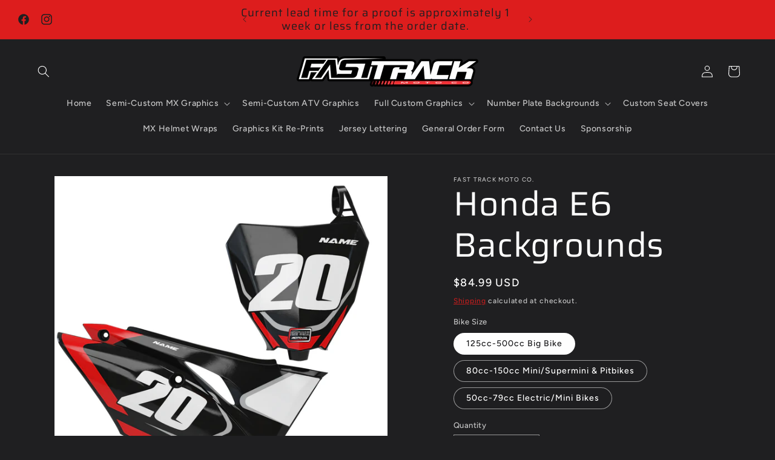

--- FILE ---
content_type: text/html; charset=utf-8
request_url: https://www.fasttrackmoto.com/products/honda-e6-backgrounds
body_size: 35247
content:
<!doctype html>
<html class="no-js" lang="en">
  <head>
    <meta charset="utf-8">
    <meta http-equiv="X-UA-Compatible" content="IE=edge">
    <meta name="viewport" content="width=device-width,initial-scale=1">
    <meta name="theme-color" content="">
    <link rel="canonical" href="https://www.fasttrackmoto.com/products/honda-e6-backgrounds"><link rel="preconnect" href="https://fonts.shopifycdn.com" crossorigin><title>
      Honda E6 Backgrounds
 &ndash; Fast Track Moto Co.</title>

    
      <meta name="description" content="Do you like saving money and time? These semi-custom number plate backgrounds are perfect for you!  Each semi-custom background kit includes decals for all number plates and some models include decals for the air box.  Includes 5 (4&quot;) Mini Plates. Please use the order form and fill out all necessary information. All or">
    

    

<meta property="og:site_name" content="Fast Track Moto Co.">
<meta property="og:url" content="https://www.fasttrackmoto.com/products/honda-e6-backgrounds">
<meta property="og:title" content="Honda E6 Backgrounds">
<meta property="og:type" content="product">
<meta property="og:description" content="Do you like saving money and time? These semi-custom number plate backgrounds are perfect for you!  Each semi-custom background kit includes decals for all number plates and some models include decals for the air box.  Includes 5 (4&quot;) Mini Plates. Please use the order form and fill out all necessary information. All or"><meta property="og:image" content="http://www.fasttrackmoto.com/cdn/shop/products/NP_crf_E6.jpg?v=1636237738">
  <meta property="og:image:secure_url" content="https://www.fasttrackmoto.com/cdn/shop/products/NP_crf_E6.jpg?v=1636237738">
  <meta property="og:image:width" content="2000">
  <meta property="og:image:height" content="2000"><meta property="og:price:amount" content="64.99">
  <meta property="og:price:currency" content="USD"><meta name="twitter:card" content="summary_large_image">
<meta name="twitter:title" content="Honda E6 Backgrounds">
<meta name="twitter:description" content="Do you like saving money and time? These semi-custom number plate backgrounds are perfect for you!  Each semi-custom background kit includes decals for all number plates and some models include decals for the air box.  Includes 5 (4&quot;) Mini Plates. Please use the order form and fill out all necessary information. All or">


    <script src="//www.fasttrackmoto.com/cdn/shop/t/3/assets/constants.js?v=58251544750838685771694880577" defer="defer"></script>
    <script src="//www.fasttrackmoto.com/cdn/shop/t/3/assets/pubsub.js?v=158357773527763999511694880578" defer="defer"></script>
    <script src="//www.fasttrackmoto.com/cdn/shop/t/3/assets/global.js?v=54939145903281508041694880577" defer="defer"></script><script src="//www.fasttrackmoto.com/cdn/shop/t/3/assets/animations.js?v=88693664871331136111694880575" defer="defer"></script><script>window.performance && window.performance.mark && window.performance.mark('shopify.content_for_header.start');</script><meta name="google-site-verification" content="UFmq4mqpUsRnnpqSImWb3VFbjuLv2mWQcEKaSJrNnVA">
<meta id="shopify-digital-wallet" name="shopify-digital-wallet" content="/7154401335/digital_wallets/dialog">
<meta name="shopify-checkout-api-token" content="5d3ab045d4123535504bf56ff1c9598f">
<meta id="in-context-paypal-metadata" data-shop-id="7154401335" data-venmo-supported="false" data-environment="production" data-locale="en_US" data-paypal-v4="true" data-currency="USD">
<link rel="alternate" type="application/json+oembed" href="https://www.fasttrackmoto.com/products/honda-e6-backgrounds.oembed">
<script async="async" src="/checkouts/internal/preloads.js?locale=en-US"></script>
<link rel="preconnect" href="https://shop.app" crossorigin="anonymous">
<script async="async" src="https://shop.app/checkouts/internal/preloads.js?locale=en-US&shop_id=7154401335" crossorigin="anonymous"></script>
<script id="apple-pay-shop-capabilities" type="application/json">{"shopId":7154401335,"countryCode":"US","currencyCode":"USD","merchantCapabilities":["supports3DS"],"merchantId":"gid:\/\/shopify\/Shop\/7154401335","merchantName":"Fast Track Moto Co.","requiredBillingContactFields":["postalAddress","email","phone"],"requiredShippingContactFields":["postalAddress","email","phone"],"shippingType":"shipping","supportedNetworks":["visa","masterCard","amex","discover","elo","jcb"],"total":{"type":"pending","label":"Fast Track Moto Co.","amount":"1.00"},"shopifyPaymentsEnabled":true,"supportsSubscriptions":true}</script>
<script id="shopify-features" type="application/json">{"accessToken":"5d3ab045d4123535504bf56ff1c9598f","betas":["rich-media-storefront-analytics"],"domain":"www.fasttrackmoto.com","predictiveSearch":true,"shopId":7154401335,"locale":"en"}</script>
<script>var Shopify = Shopify || {};
Shopify.shop = "271-graphics.myshopify.com";
Shopify.locale = "en";
Shopify.currency = {"active":"USD","rate":"1.0"};
Shopify.country = "US";
Shopify.theme = {"name":"Ride","id":125931454579,"schema_name":"Ride","schema_version":"11.0.0","theme_store_id":1500,"role":"main"};
Shopify.theme.handle = "null";
Shopify.theme.style = {"id":null,"handle":null};
Shopify.cdnHost = "www.fasttrackmoto.com/cdn";
Shopify.routes = Shopify.routes || {};
Shopify.routes.root = "/";</script>
<script type="module">!function(o){(o.Shopify=o.Shopify||{}).modules=!0}(window);</script>
<script>!function(o){function n(){var o=[];function n(){o.push(Array.prototype.slice.apply(arguments))}return n.q=o,n}var t=o.Shopify=o.Shopify||{};t.loadFeatures=n(),t.autoloadFeatures=n()}(window);</script>
<script>
  window.ShopifyPay = window.ShopifyPay || {};
  window.ShopifyPay.apiHost = "shop.app\/pay";
  window.ShopifyPay.redirectState = null;
</script>
<script id="shop-js-analytics" type="application/json">{"pageType":"product"}</script>
<script defer="defer" async type="module" src="//www.fasttrackmoto.com/cdn/shopifycloud/shop-js/modules/v2/client.init-shop-cart-sync_C5BV16lS.en.esm.js"></script>
<script defer="defer" async type="module" src="//www.fasttrackmoto.com/cdn/shopifycloud/shop-js/modules/v2/chunk.common_CygWptCX.esm.js"></script>
<script type="module">
  await import("//www.fasttrackmoto.com/cdn/shopifycloud/shop-js/modules/v2/client.init-shop-cart-sync_C5BV16lS.en.esm.js");
await import("//www.fasttrackmoto.com/cdn/shopifycloud/shop-js/modules/v2/chunk.common_CygWptCX.esm.js");

  window.Shopify.SignInWithShop?.initShopCartSync?.({"fedCMEnabled":true,"windoidEnabled":true});

</script>
<script defer="defer" async type="module" src="//www.fasttrackmoto.com/cdn/shopifycloud/shop-js/modules/v2/client.payment-terms_CZxnsJam.en.esm.js"></script>
<script defer="defer" async type="module" src="//www.fasttrackmoto.com/cdn/shopifycloud/shop-js/modules/v2/chunk.common_CygWptCX.esm.js"></script>
<script defer="defer" async type="module" src="//www.fasttrackmoto.com/cdn/shopifycloud/shop-js/modules/v2/chunk.modal_D71HUcav.esm.js"></script>
<script type="module">
  await import("//www.fasttrackmoto.com/cdn/shopifycloud/shop-js/modules/v2/client.payment-terms_CZxnsJam.en.esm.js");
await import("//www.fasttrackmoto.com/cdn/shopifycloud/shop-js/modules/v2/chunk.common_CygWptCX.esm.js");
await import("//www.fasttrackmoto.com/cdn/shopifycloud/shop-js/modules/v2/chunk.modal_D71HUcav.esm.js");

  
</script>
<script>
  window.Shopify = window.Shopify || {};
  if (!window.Shopify.featureAssets) window.Shopify.featureAssets = {};
  window.Shopify.featureAssets['shop-js'] = {"shop-cart-sync":["modules/v2/client.shop-cart-sync_ZFArdW7E.en.esm.js","modules/v2/chunk.common_CygWptCX.esm.js"],"init-fed-cm":["modules/v2/client.init-fed-cm_CmiC4vf6.en.esm.js","modules/v2/chunk.common_CygWptCX.esm.js"],"shop-button":["modules/v2/client.shop-button_tlx5R9nI.en.esm.js","modules/v2/chunk.common_CygWptCX.esm.js"],"shop-cash-offers":["modules/v2/client.shop-cash-offers_DOA2yAJr.en.esm.js","modules/v2/chunk.common_CygWptCX.esm.js","modules/v2/chunk.modal_D71HUcav.esm.js"],"init-windoid":["modules/v2/client.init-windoid_sURxWdc1.en.esm.js","modules/v2/chunk.common_CygWptCX.esm.js"],"shop-toast-manager":["modules/v2/client.shop-toast-manager_ClPi3nE9.en.esm.js","modules/v2/chunk.common_CygWptCX.esm.js"],"init-shop-email-lookup-coordinator":["modules/v2/client.init-shop-email-lookup-coordinator_B8hsDcYM.en.esm.js","modules/v2/chunk.common_CygWptCX.esm.js"],"init-shop-cart-sync":["modules/v2/client.init-shop-cart-sync_C5BV16lS.en.esm.js","modules/v2/chunk.common_CygWptCX.esm.js"],"avatar":["modules/v2/client.avatar_BTnouDA3.en.esm.js"],"pay-button":["modules/v2/client.pay-button_FdsNuTd3.en.esm.js","modules/v2/chunk.common_CygWptCX.esm.js"],"init-customer-accounts":["modules/v2/client.init-customer-accounts_DxDtT_ad.en.esm.js","modules/v2/client.shop-login-button_C5VAVYt1.en.esm.js","modules/v2/chunk.common_CygWptCX.esm.js","modules/v2/chunk.modal_D71HUcav.esm.js"],"init-shop-for-new-customer-accounts":["modules/v2/client.init-shop-for-new-customer-accounts_ChsxoAhi.en.esm.js","modules/v2/client.shop-login-button_C5VAVYt1.en.esm.js","modules/v2/chunk.common_CygWptCX.esm.js","modules/v2/chunk.modal_D71HUcav.esm.js"],"shop-login-button":["modules/v2/client.shop-login-button_C5VAVYt1.en.esm.js","modules/v2/chunk.common_CygWptCX.esm.js","modules/v2/chunk.modal_D71HUcav.esm.js"],"init-customer-accounts-sign-up":["modules/v2/client.init-customer-accounts-sign-up_CPSyQ0Tj.en.esm.js","modules/v2/client.shop-login-button_C5VAVYt1.en.esm.js","modules/v2/chunk.common_CygWptCX.esm.js","modules/v2/chunk.modal_D71HUcav.esm.js"],"shop-follow-button":["modules/v2/client.shop-follow-button_Cva4Ekp9.en.esm.js","modules/v2/chunk.common_CygWptCX.esm.js","modules/v2/chunk.modal_D71HUcav.esm.js"],"checkout-modal":["modules/v2/client.checkout-modal_BPM8l0SH.en.esm.js","modules/v2/chunk.common_CygWptCX.esm.js","modules/v2/chunk.modal_D71HUcav.esm.js"],"lead-capture":["modules/v2/client.lead-capture_Bi8yE_yS.en.esm.js","modules/v2/chunk.common_CygWptCX.esm.js","modules/v2/chunk.modal_D71HUcav.esm.js"],"shop-login":["modules/v2/client.shop-login_D6lNrXab.en.esm.js","modules/v2/chunk.common_CygWptCX.esm.js","modules/v2/chunk.modal_D71HUcav.esm.js"],"payment-terms":["modules/v2/client.payment-terms_CZxnsJam.en.esm.js","modules/v2/chunk.common_CygWptCX.esm.js","modules/v2/chunk.modal_D71HUcav.esm.js"]};
</script>
<script>(function() {
  var isLoaded = false;
  function asyncLoad() {
    if (isLoaded) return;
    isLoaded = true;
    var urls = ["https:\/\/instafeed.nfcube.com\/cdn\/134ecb62529837744fe64884293a71b3.js?shop=271-graphics.myshopify.com","https:\/\/cdn.one.store\/javascript\/dist\/1.0\/jcr-widget.js?account_id=shopify:271-graphics.myshopify.com\u0026shop=271-graphics.myshopify.com"];
    for (var i = 0; i < urls.length; i++) {
      var s = document.createElement('script');
      s.type = 'text/javascript';
      s.async = true;
      s.src = urls[i];
      var x = document.getElementsByTagName('script')[0];
      x.parentNode.insertBefore(s, x);
    }
  };
  if(window.attachEvent) {
    window.attachEvent('onload', asyncLoad);
  } else {
    window.addEventListener('load', asyncLoad, false);
  }
})();</script>
<script id="__st">var __st={"a":7154401335,"offset":-18000,"reqid":"f80aec6f-20cc-427a-97dc-83a37696b41a-1768719885","pageurl":"www.fasttrackmoto.com\/products\/honda-e6-backgrounds","u":"5d84ed7bf7a5","p":"product","rtyp":"product","rid":6671479832691};</script>
<script>window.ShopifyPaypalV4VisibilityTracking = true;</script>
<script id="captcha-bootstrap">!function(){'use strict';const t='contact',e='account',n='new_comment',o=[[t,t],['blogs',n],['comments',n],[t,'customer']],c=[[e,'customer_login'],[e,'guest_login'],[e,'recover_customer_password'],[e,'create_customer']],r=t=>t.map((([t,e])=>`form[action*='/${t}']:not([data-nocaptcha='true']) input[name='form_type'][value='${e}']`)).join(','),a=t=>()=>t?[...document.querySelectorAll(t)].map((t=>t.form)):[];function s(){const t=[...o],e=r(t);return a(e)}const i='password',u='form_key',d=['recaptcha-v3-token','g-recaptcha-response','h-captcha-response',i],f=()=>{try{return window.sessionStorage}catch{return}},m='__shopify_v',_=t=>t.elements[u];function p(t,e,n=!1){try{const o=window.sessionStorage,c=JSON.parse(o.getItem(e)),{data:r}=function(t){const{data:e,action:n}=t;return t[m]||n?{data:e,action:n}:{data:t,action:n}}(c);for(const[e,n]of Object.entries(r))t.elements[e]&&(t.elements[e].value=n);n&&o.removeItem(e)}catch(o){console.error('form repopulation failed',{error:o})}}const l='form_type',E='cptcha';function T(t){t.dataset[E]=!0}const w=window,h=w.document,L='Shopify',v='ce_forms',y='captcha';let A=!1;((t,e)=>{const n=(g='f06e6c50-85a8-45c8-87d0-21a2b65856fe',I='https://cdn.shopify.com/shopifycloud/storefront-forms-hcaptcha/ce_storefront_forms_captcha_hcaptcha.v1.5.2.iife.js',D={infoText:'Protected by hCaptcha',privacyText:'Privacy',termsText:'Terms'},(t,e,n)=>{const o=w[L][v],c=o.bindForm;if(c)return c(t,g,e,D).then(n);var r;o.q.push([[t,g,e,D],n]),r=I,A||(h.body.append(Object.assign(h.createElement('script'),{id:'captcha-provider',async:!0,src:r})),A=!0)});var g,I,D;w[L]=w[L]||{},w[L][v]=w[L][v]||{},w[L][v].q=[],w[L][y]=w[L][y]||{},w[L][y].protect=function(t,e){n(t,void 0,e),T(t)},Object.freeze(w[L][y]),function(t,e,n,w,h,L){const[v,y,A,g]=function(t,e,n){const i=e?o:[],u=t?c:[],d=[...i,...u],f=r(d),m=r(i),_=r(d.filter((([t,e])=>n.includes(e))));return[a(f),a(m),a(_),s()]}(w,h,L),I=t=>{const e=t.target;return e instanceof HTMLFormElement?e:e&&e.form},D=t=>v().includes(t);t.addEventListener('submit',(t=>{const e=I(t);if(!e)return;const n=D(e)&&!e.dataset.hcaptchaBound&&!e.dataset.recaptchaBound,o=_(e),c=g().includes(e)&&(!o||!o.value);(n||c)&&t.preventDefault(),c&&!n&&(function(t){try{if(!f())return;!function(t){const e=f();if(!e)return;const n=_(t);if(!n)return;const o=n.value;o&&e.removeItem(o)}(t);const e=Array.from(Array(32),(()=>Math.random().toString(36)[2])).join('');!function(t,e){_(t)||t.append(Object.assign(document.createElement('input'),{type:'hidden',name:u})),t.elements[u].value=e}(t,e),function(t,e){const n=f();if(!n)return;const o=[...t.querySelectorAll(`input[type='${i}']`)].map((({name:t})=>t)),c=[...d,...o],r={};for(const[a,s]of new FormData(t).entries())c.includes(a)||(r[a]=s);n.setItem(e,JSON.stringify({[m]:1,action:t.action,data:r}))}(t,e)}catch(e){console.error('failed to persist form',e)}}(e),e.submit())}));const S=(t,e)=>{t&&!t.dataset[E]&&(n(t,e.some((e=>e===t))),T(t))};for(const o of['focusin','change'])t.addEventListener(o,(t=>{const e=I(t);D(e)&&S(e,y())}));const B=e.get('form_key'),M=e.get(l),P=B&&M;t.addEventListener('DOMContentLoaded',(()=>{const t=y();if(P)for(const e of t)e.elements[l].value===M&&p(e,B);[...new Set([...A(),...v().filter((t=>'true'===t.dataset.shopifyCaptcha))])].forEach((e=>S(e,t)))}))}(h,new URLSearchParams(w.location.search),n,t,e,['guest_login'])})(!0,!0)}();</script>
<script integrity="sha256-4kQ18oKyAcykRKYeNunJcIwy7WH5gtpwJnB7kiuLZ1E=" data-source-attribution="shopify.loadfeatures" defer="defer" src="//www.fasttrackmoto.com/cdn/shopifycloud/storefront/assets/storefront/load_feature-a0a9edcb.js" crossorigin="anonymous"></script>
<script crossorigin="anonymous" defer="defer" src="//www.fasttrackmoto.com/cdn/shopifycloud/storefront/assets/shopify_pay/storefront-65b4c6d7.js?v=20250812"></script>
<script data-source-attribution="shopify.dynamic_checkout.dynamic.init">var Shopify=Shopify||{};Shopify.PaymentButton=Shopify.PaymentButton||{isStorefrontPortableWallets:!0,init:function(){window.Shopify.PaymentButton.init=function(){};var t=document.createElement("script");t.src="https://www.fasttrackmoto.com/cdn/shopifycloud/portable-wallets/latest/portable-wallets.en.js",t.type="module",document.head.appendChild(t)}};
</script>
<script data-source-attribution="shopify.dynamic_checkout.buyer_consent">
  function portableWalletsHideBuyerConsent(e){var t=document.getElementById("shopify-buyer-consent"),n=document.getElementById("shopify-subscription-policy-button");t&&n&&(t.classList.add("hidden"),t.setAttribute("aria-hidden","true"),n.removeEventListener("click",e))}function portableWalletsShowBuyerConsent(e){var t=document.getElementById("shopify-buyer-consent"),n=document.getElementById("shopify-subscription-policy-button");t&&n&&(t.classList.remove("hidden"),t.removeAttribute("aria-hidden"),n.addEventListener("click",e))}window.Shopify?.PaymentButton&&(window.Shopify.PaymentButton.hideBuyerConsent=portableWalletsHideBuyerConsent,window.Shopify.PaymentButton.showBuyerConsent=portableWalletsShowBuyerConsent);
</script>
<script data-source-attribution="shopify.dynamic_checkout.cart.bootstrap">document.addEventListener("DOMContentLoaded",(function(){function t(){return document.querySelector("shopify-accelerated-checkout-cart, shopify-accelerated-checkout")}if(t())Shopify.PaymentButton.init();else{new MutationObserver((function(e,n){t()&&(Shopify.PaymentButton.init(),n.disconnect())})).observe(document.body,{childList:!0,subtree:!0})}}));
</script>
<link id="shopify-accelerated-checkout-styles" rel="stylesheet" media="screen" href="https://www.fasttrackmoto.com/cdn/shopifycloud/portable-wallets/latest/accelerated-checkout-backwards-compat.css" crossorigin="anonymous">
<style id="shopify-accelerated-checkout-cart">
        #shopify-buyer-consent {
  margin-top: 1em;
  display: inline-block;
  width: 100%;
}

#shopify-buyer-consent.hidden {
  display: none;
}

#shopify-subscription-policy-button {
  background: none;
  border: none;
  padding: 0;
  text-decoration: underline;
  font-size: inherit;
  cursor: pointer;
}

#shopify-subscription-policy-button::before {
  box-shadow: none;
}

      </style>
<script id="sections-script" data-sections="header" defer="defer" src="//www.fasttrackmoto.com/cdn/shop/t/3/compiled_assets/scripts.js?v=3549"></script>
<script>window.performance && window.performance.mark && window.performance.mark('shopify.content_for_header.end');</script>

    

<script>
    window.BOLD = window.BOLD || {};
        window.BOLD.options = window.BOLD.options || {};
        window.BOLD.options.settings = window.BOLD.options.settings || {};
        window.BOLD.options.settings.v1_variant_mode = window.BOLD.options.settings.v1_variant_mode || true;
        window.BOLD.options.settings.hybrid_fix_auto_insert_inputs =
        window.BOLD.options.settings.hybrid_fix_auto_insert_inputs || true;
</script>

<script>window.BOLD = window.BOLD || {};
    window.BOLD.common = window.BOLD.common || {};
    window.BOLD.common.Shopify = window.BOLD.common.Shopify || {};
    window.BOLD.common.Shopify.shop = {
      domain: 'www.fasttrackmoto.com',
      permanent_domain: '271-graphics.myshopify.com',
      url: 'https://www.fasttrackmoto.com',
      secure_url: 'https://www.fasttrackmoto.com',money_format: "${{amount}} USD",currency: "USD"
    };
    window.BOLD.common.Shopify.customer = {
      id: null,
      tags: null,
    };
    window.BOLD.common.Shopify.cart = {"note":null,"attributes":{},"original_total_price":0,"total_price":0,"total_discount":0,"total_weight":0.0,"item_count":0,"items":[],"requires_shipping":false,"currency":"USD","items_subtotal_price":0,"cart_level_discount_applications":[],"checkout_charge_amount":0};
    window.BOLD.common.template = 'product';window.BOLD.common.Shopify.formatMoney = function(money, format) {
        function n(t, e) {
            return "undefined" == typeof t ? e : t
        }
        function r(t, e, r, i) {
            if (e = n(e, 2),
                r = n(r, ","),
                i = n(i, "."),
            isNaN(t) || null == t)
                return 0;
            t = (t / 100).toFixed(e);
            var o = t.split(".")
                , a = o[0].replace(/(\d)(?=(\d\d\d)+(?!\d))/g, "$1" + r)
                , s = o[1] ? i + o[1] : "";
            return a + s
        }
        "string" == typeof money && (money = money.replace(".", ""));
        var i = ""
            , o = /\{\{\s*(\w+)\s*\}\}/
            , a = format || window.BOLD.common.Shopify.shop.money_format || window.Shopify.money_format || "$ {{ amount }}";
        switch (a.match(o)[1]) {
            case "amount":
                i = r(money, 2, ",", ".");
                break;
            case "amount_no_decimals":
                i = r(money, 0, ",", ".");
                break;
            case "amount_with_comma_separator":
                i = r(money, 2, ".", ",");
                break;
            case "amount_no_decimals_with_comma_separator":
                i = r(money, 0, ".", ",");
                break;
            case "amount_with_space_separator":
                i = r(money, 2, " ", ",");
                break;
            case "amount_no_decimals_with_space_separator":
                i = r(money, 0, " ", ",");
                break;
            case "amount_with_apostrophe_separator":
                i = r(money, 2, "'", ".");
                break;
        }
        return a.replace(o, i);
    };
    window.BOLD.common.Shopify.saveProduct = function (handle, product) {
      if (typeof handle === 'string' && typeof window.BOLD.common.Shopify.products[handle] === 'undefined') {
        if (typeof product === 'number') {
          window.BOLD.common.Shopify.handles[product] = handle;
          product = { id: product };
        }
        window.BOLD.common.Shopify.products[handle] = product;
      }
    };
    window.BOLD.common.Shopify.saveVariant = function (variant_id, variant) {
      if (typeof variant_id === 'number' && typeof window.BOLD.common.Shopify.variants[variant_id] === 'undefined') {
        window.BOLD.common.Shopify.variants[variant_id] = variant;
      }
    };window.BOLD.common.Shopify.products = window.BOLD.common.Shopify.products || {};
    window.BOLD.common.Shopify.variants = window.BOLD.common.Shopify.variants || {};
    window.BOLD.common.Shopify.handles = window.BOLD.common.Shopify.handles || {};window.BOLD.common.Shopify.handle = "honda-e6-backgrounds"
window.BOLD.common.Shopify.saveProduct("honda-e6-backgrounds", 6671479832691);window.BOLD.common.Shopify.saveVariant(39533797834867, { product_id: 6671479832691, product_handle: "honda-e6-backgrounds", price: 8499, group_id: '', csp_metafield: {}});window.BOLD.common.Shopify.saveVariant(39533797867635, { product_id: 6671479832691, product_handle: "honda-e6-backgrounds", price: 7499, group_id: '', csp_metafield: {}});window.BOLD.common.Shopify.saveVariant(40965448138867, { product_id: 6671479832691, product_handle: "honda-e6-backgrounds", price: 6499, group_id: '', csp_metafield: {}});window.BOLD.apps_installed = {"Product Options":2} || {};window.BOLD.common.Shopify.metafields = window.BOLD.common.Shopify.metafields || {};window.BOLD.common.Shopify.metafields["bold_rp"] = {};window.BOLD.common.Shopify.metafields["bold_csp_defaults"] = {};window.BOLD.common.cacheParams = window.BOLD.common.cacheParams || {};
</script>

<script>
    window.BOLD.common.cacheParams.options = 1768234519;
</script>
<link href="//www.fasttrackmoto.com/cdn/shop/t/3/assets/bold-options.css?v=8914320920495421581695048380" rel="stylesheet" type="text/css" media="all" />
<script src="https://options.shopapps.site/js/options.js" type="text/javascript"></script>

    <style data-shopify>
      @font-face {
  font-family: Figtree;
  font-weight: 500;
  font-style: normal;
  font-display: swap;
  src: url("//www.fasttrackmoto.com/cdn/fonts/figtree/figtree_n5.3b6b7df38aa5986536945796e1f947445832047c.woff2") format("woff2"),
       url("//www.fasttrackmoto.com/cdn/fonts/figtree/figtree_n5.f26bf6dcae278b0ed902605f6605fa3338e81dab.woff") format("woff");
}

      @font-face {
  font-family: Figtree;
  font-weight: 700;
  font-style: normal;
  font-display: swap;
  src: url("//www.fasttrackmoto.com/cdn/fonts/figtree/figtree_n7.2fd9bfe01586148e644724096c9d75e8c7a90e55.woff2") format("woff2"),
       url("//www.fasttrackmoto.com/cdn/fonts/figtree/figtree_n7.ea05de92d862f9594794ab281c4c3a67501ef5fc.woff") format("woff");
}

      @font-face {
  font-family: Figtree;
  font-weight: 500;
  font-style: italic;
  font-display: swap;
  src: url("//www.fasttrackmoto.com/cdn/fonts/figtree/figtree_i5.969396f679a62854cf82dbf67acc5721e41351f0.woff2") format("woff2"),
       url("//www.fasttrackmoto.com/cdn/fonts/figtree/figtree_i5.93bc1cad6c73ca9815f9777c49176dfc9d2890dd.woff") format("woff");
}

      @font-face {
  font-family: Figtree;
  font-weight: 700;
  font-style: italic;
  font-display: swap;
  src: url("//www.fasttrackmoto.com/cdn/fonts/figtree/figtree_i7.06add7096a6f2ab742e09ec7e498115904eda1fe.woff2") format("woff2"),
       url("//www.fasttrackmoto.com/cdn/fonts/figtree/figtree_i7.ee584b5fcaccdbb5518c0228158941f8df81b101.woff") format("woff");
}

      @font-face {
  font-family: Saira;
  font-weight: 400;
  font-style: normal;
  font-display: swap;
  src: url("//www.fasttrackmoto.com/cdn/fonts/saira/saira_n4.8a42e83a36ece7ac4b55462305d0a546ccb7499d.woff2") format("woff2"),
       url("//www.fasttrackmoto.com/cdn/fonts/saira/saira_n4.d2c76c939b69a81183049a980cf977b21ad1e5a2.woff") format("woff");
}


      
        :root,
        .color-background-1 {
          --color-background: 31,31,33;
        
          --gradient-background: #1f1f21;
        
        --color-foreground: 255,255,255;
        --color-shadow: 255,255,255;
        --color-button: 221,29,29;
        --color-button-text: 31,31,33;
        --color-secondary-button: 31,31,33;
        --color-secondary-button-text: 221,29,29;
        --color-link: 221,29,29;
        --color-badge-foreground: 255,255,255;
        --color-badge-background: 31,31,33;
        --color-badge-border: 255,255,255;
        --payment-terms-background-color: rgb(31 31 33);
      }
      
        
        .color-background-2 {
          --color-background: 31,31,33;
        
          --gradient-background: #1f1f21;
        
        --color-foreground: 255,255,255;
        --color-shadow: 255,255,255;
        --color-button: 255,255,255;
        --color-button-text: 31,31,33;
        --color-secondary-button: 31,31,33;
        --color-secondary-button-text: 255,255,255;
        --color-link: 255,255,255;
        --color-badge-foreground: 255,255,255;
        --color-badge-background: 31,31,33;
        --color-badge-border: 255,255,255;
        --payment-terms-background-color: rgb(31 31 33);
      }
      
        
        .color-inverse {
          --color-background: 255,255,255;
        
          --gradient-background: #ffffff;
        
        --color-foreground: 31,31,33;
        --color-shadow: 255,255,255;
        --color-button: 31,31,33;
        --color-button-text: 255,255,255;
        --color-secondary-button: 255,255,255;
        --color-secondary-button-text: 31,31,33;
        --color-link: 31,31,33;
        --color-badge-foreground: 31,31,33;
        --color-badge-background: 255,255,255;
        --color-badge-border: 31,31,33;
        --payment-terms-background-color: rgb(255 255 255);
      }
      
        
        .color-accent-1 {
          --color-background: 221,29,29;
        
          --gradient-background: #dd1d1d;
        
        --color-foreground: 31,31,33;
        --color-shadow: 255,255,255;
        --color-button: 31,31,33;
        --color-button-text: 221,29,29;
        --color-secondary-button: 221,29,29;
        --color-secondary-button-text: 31,31,33;
        --color-link: 31,31,33;
        --color-badge-foreground: 31,31,33;
        --color-badge-background: 221,29,29;
        --color-badge-border: 31,31,33;
        --payment-terms-background-color: rgb(221 29 29);
      }
      
        
        .color-accent-2 {
          --color-background: 221,29,29;
        
          --gradient-background: #dd1d1d;
        
        --color-foreground: 31,31,33;
        --color-shadow: 255,255,255;
        --color-button: 31,31,33;
        --color-button-text: 221,29,29;
        --color-secondary-button: 221,29,29;
        --color-secondary-button-text: 31,31,33;
        --color-link: 31,31,33;
        --color-badge-foreground: 31,31,33;
        --color-badge-background: 221,29,29;
        --color-badge-border: 31,31,33;
        --payment-terms-background-color: rgb(221 29 29);
      }
      
        
        .color-scheme-b422061f-4b37-4beb-a6af-19258eba18b2 {
          --color-background: 31,31,33;
        
          --gradient-background: #1f1f21;
        
        --color-foreground: 255,255,255;
        --color-shadow: 255,255,255;
        --color-button: 221,29,29;
        --color-button-text: 31,31,33;
        --color-secondary-button: 31,31,33;
        --color-secondary-button-text: 221,29,29;
        --color-link: 221,29,29;
        --color-badge-foreground: 255,255,255;
        --color-badge-background: 31,31,33;
        --color-badge-border: 255,255,255;
        --payment-terms-background-color: rgb(31 31 33);
      }
      

      body, .color-background-1, .color-background-2, .color-inverse, .color-accent-1, .color-accent-2, .color-scheme-b422061f-4b37-4beb-a6af-19258eba18b2 {
        color: rgba(var(--color-foreground), 0.75);
        background-color: rgb(var(--color-background));
      }

      :root {
        --font-body-family: Figtree, sans-serif;
        --font-body-style: normal;
        --font-body-weight: 500;
        --font-body-weight-bold: 800;

        --font-heading-family: Saira, sans-serif;
        --font-heading-style: normal;
        --font-heading-weight: 400;

        --font-body-scale: 1.0;
        --font-heading-scale: 1.4;

        --media-padding: px;
        --media-border-opacity: 0.1;
        --media-border-width: 0px;
        --media-radius: 0px;
        --media-shadow-opacity: 0.0;
        --media-shadow-horizontal-offset: 0px;
        --media-shadow-vertical-offset: 4px;
        --media-shadow-blur-radius: 5px;
        --media-shadow-visible: 0;

        --page-width: 160rem;
        --page-width-margin: 0rem;

        --product-card-image-padding: 0.0rem;
        --product-card-corner-radius: 0.0rem;
        --product-card-text-alignment: left;
        --product-card-border-width: 0.0rem;
        --product-card-border-opacity: 0.1;
        --product-card-shadow-opacity: 0.0;
        --product-card-shadow-visible: 0;
        --product-card-shadow-horizontal-offset: 0.0rem;
        --product-card-shadow-vertical-offset: 0.4rem;
        --product-card-shadow-blur-radius: 0.5rem;

        --collection-card-image-padding: 0.0rem;
        --collection-card-corner-radius: 0.0rem;
        --collection-card-text-alignment: left;
        --collection-card-border-width: 0.0rem;
        --collection-card-border-opacity: 0.1;
        --collection-card-shadow-opacity: 0.0;
        --collection-card-shadow-visible: 0;
        --collection-card-shadow-horizontal-offset: 0.0rem;
        --collection-card-shadow-vertical-offset: 0.4rem;
        --collection-card-shadow-blur-radius: 0.5rem;

        --blog-card-image-padding: 0.0rem;
        --blog-card-corner-radius: 0.0rem;
        --blog-card-text-alignment: left;
        --blog-card-border-width: 0.0rem;
        --blog-card-border-opacity: 0.1;
        --blog-card-shadow-opacity: 0.0;
        --blog-card-shadow-visible: 0;
        --blog-card-shadow-horizontal-offset: 0.0rem;
        --blog-card-shadow-vertical-offset: 0.4rem;
        --blog-card-shadow-blur-radius: 0.5rem;

        --badge-corner-radius: 4.0rem;

        --popup-border-width: 1px;
        --popup-border-opacity: 0.1;
        --popup-corner-radius: 0px;
        --popup-shadow-opacity: 0.0;
        --popup-shadow-horizontal-offset: 0px;
        --popup-shadow-vertical-offset: 4px;
        --popup-shadow-blur-radius: 5px;

        --drawer-border-width: 1px;
        --drawer-border-opacity: 0.1;
        --drawer-shadow-opacity: 0.0;
        --drawer-shadow-horizontal-offset: 0px;
        --drawer-shadow-vertical-offset: 4px;
        --drawer-shadow-blur-radius: 5px;

        --spacing-sections-desktop: 52px;
        --spacing-sections-mobile: 36px;

        --grid-desktop-vertical-spacing: 40px;
        --grid-desktop-horizontal-spacing: 40px;
        --grid-mobile-vertical-spacing: 20px;
        --grid-mobile-horizontal-spacing: 20px;

        --text-boxes-border-opacity: 0.1;
        --text-boxes-border-width: 0px;
        --text-boxes-radius: 0px;
        --text-boxes-shadow-opacity: 0.0;
        --text-boxes-shadow-visible: 0;
        --text-boxes-shadow-horizontal-offset: 0px;
        --text-boxes-shadow-vertical-offset: 4px;
        --text-boxes-shadow-blur-radius: 5px;

        --buttons-radius: 0px;
        --buttons-radius-outset: 0px;
        --buttons-border-width: 1px;
        --buttons-border-opacity: 1.0;
        --buttons-shadow-opacity: 0.0;
        --buttons-shadow-visible: 0;
        --buttons-shadow-horizontal-offset: 0px;
        --buttons-shadow-vertical-offset: 4px;
        --buttons-shadow-blur-radius: 5px;
        --buttons-border-offset: 0px;

        --inputs-radius: 0px;
        --inputs-border-width: 1px;
        --inputs-border-opacity: 0.55;
        --inputs-shadow-opacity: 0.0;
        --inputs-shadow-horizontal-offset: 0px;
        --inputs-margin-offset: 0px;
        --inputs-shadow-vertical-offset: 4px;
        --inputs-shadow-blur-radius: 5px;
        --inputs-radius-outset: 0px;

        --variant-pills-radius: 40px;
        --variant-pills-border-width: 1px;
        --variant-pills-border-opacity: 0.55;
        --variant-pills-shadow-opacity: 0.0;
        --variant-pills-shadow-horizontal-offset: 0px;
        --variant-pills-shadow-vertical-offset: 4px;
        --variant-pills-shadow-blur-radius: 5px;
      }

      *,
      *::before,
      *::after {
        box-sizing: inherit;
      }

      html {
        box-sizing: border-box;
        font-size: calc(var(--font-body-scale) * 62.5%);
        height: 100%;
      }

      body {
        display: grid;
        grid-template-rows: auto auto 1fr auto;
        grid-template-columns: 100%;
        min-height: 100%;
        margin: 0;
        font-size: 1.5rem;
        letter-spacing: 0.06rem;
        line-height: calc(1 + 0.8 / var(--font-body-scale));
        font-family: var(--font-body-family);
        font-style: var(--font-body-style);
        font-weight: var(--font-body-weight);
      }

      @media screen and (min-width: 750px) {
        body {
          font-size: 1.6rem;
        }
      }
    </style>

    <link href="//www.fasttrackmoto.com/cdn/shop/t/3/assets/base.css?v=857188114327262331694880575" rel="stylesheet" type="text/css" media="all" />
<link rel="preload" as="font" href="//www.fasttrackmoto.com/cdn/fonts/figtree/figtree_n5.3b6b7df38aa5986536945796e1f947445832047c.woff2" type="font/woff2" crossorigin><link rel="preload" as="font" href="//www.fasttrackmoto.com/cdn/fonts/saira/saira_n4.8a42e83a36ece7ac4b55462305d0a546ccb7499d.woff2" type="font/woff2" crossorigin><link
        rel="stylesheet"
        href="//www.fasttrackmoto.com/cdn/shop/t/3/assets/component-predictive-search.css?v=118923337488134913561694880576"
        media="print"
        onload="this.media='all'"
      ><script>
      document.documentElement.className = document.documentElement.className.replace('no-js', 'js');
      if (Shopify.designMode) {
        document.documentElement.classList.add('shopify-design-mode');
      }
    </script>
  <link href="https://monorail-edge.shopifysvc.com" rel="dns-prefetch">
<script>(function(){if ("sendBeacon" in navigator && "performance" in window) {try {var session_token_from_headers = performance.getEntriesByType('navigation')[0].serverTiming.find(x => x.name == '_s').description;} catch {var session_token_from_headers = undefined;}var session_cookie_matches = document.cookie.match(/_shopify_s=([^;]*)/);var session_token_from_cookie = session_cookie_matches && session_cookie_matches.length === 2 ? session_cookie_matches[1] : "";var session_token = session_token_from_headers || session_token_from_cookie || "";function handle_abandonment_event(e) {var entries = performance.getEntries().filter(function(entry) {return /monorail-edge.shopifysvc.com/.test(entry.name);});if (!window.abandonment_tracked && entries.length === 0) {window.abandonment_tracked = true;var currentMs = Date.now();var navigation_start = performance.timing.navigationStart;var payload = {shop_id: 7154401335,url: window.location.href,navigation_start,duration: currentMs - navigation_start,session_token,page_type: "product"};window.navigator.sendBeacon("https://monorail-edge.shopifysvc.com/v1/produce", JSON.stringify({schema_id: "online_store_buyer_site_abandonment/1.1",payload: payload,metadata: {event_created_at_ms: currentMs,event_sent_at_ms: currentMs}}));}}window.addEventListener('pagehide', handle_abandonment_event);}}());</script>
<script id="web-pixels-manager-setup">(function e(e,d,r,n,o){if(void 0===o&&(o={}),!Boolean(null===(a=null===(i=window.Shopify)||void 0===i?void 0:i.analytics)||void 0===a?void 0:a.replayQueue)){var i,a;window.Shopify=window.Shopify||{};var t=window.Shopify;t.analytics=t.analytics||{};var s=t.analytics;s.replayQueue=[],s.publish=function(e,d,r){return s.replayQueue.push([e,d,r]),!0};try{self.performance.mark("wpm:start")}catch(e){}var l=function(){var e={modern:/Edge?\/(1{2}[4-9]|1[2-9]\d|[2-9]\d{2}|\d{4,})\.\d+(\.\d+|)|Firefox\/(1{2}[4-9]|1[2-9]\d|[2-9]\d{2}|\d{4,})\.\d+(\.\d+|)|Chrom(ium|e)\/(9{2}|\d{3,})\.\d+(\.\d+|)|(Maci|X1{2}).+ Version\/(15\.\d+|(1[6-9]|[2-9]\d|\d{3,})\.\d+)([,.]\d+|)( \(\w+\)|)( Mobile\/\w+|) Safari\/|Chrome.+OPR\/(9{2}|\d{3,})\.\d+\.\d+|(CPU[ +]OS|iPhone[ +]OS|CPU[ +]iPhone|CPU IPhone OS|CPU iPad OS)[ +]+(15[._]\d+|(1[6-9]|[2-9]\d|\d{3,})[._]\d+)([._]\d+|)|Android:?[ /-](13[3-9]|1[4-9]\d|[2-9]\d{2}|\d{4,})(\.\d+|)(\.\d+|)|Android.+Firefox\/(13[5-9]|1[4-9]\d|[2-9]\d{2}|\d{4,})\.\d+(\.\d+|)|Android.+Chrom(ium|e)\/(13[3-9]|1[4-9]\d|[2-9]\d{2}|\d{4,})\.\d+(\.\d+|)|SamsungBrowser\/([2-9]\d|\d{3,})\.\d+/,legacy:/Edge?\/(1[6-9]|[2-9]\d|\d{3,})\.\d+(\.\d+|)|Firefox\/(5[4-9]|[6-9]\d|\d{3,})\.\d+(\.\d+|)|Chrom(ium|e)\/(5[1-9]|[6-9]\d|\d{3,})\.\d+(\.\d+|)([\d.]+$|.*Safari\/(?![\d.]+ Edge\/[\d.]+$))|(Maci|X1{2}).+ Version\/(10\.\d+|(1[1-9]|[2-9]\d|\d{3,})\.\d+)([,.]\d+|)( \(\w+\)|)( Mobile\/\w+|) Safari\/|Chrome.+OPR\/(3[89]|[4-9]\d|\d{3,})\.\d+\.\d+|(CPU[ +]OS|iPhone[ +]OS|CPU[ +]iPhone|CPU IPhone OS|CPU iPad OS)[ +]+(10[._]\d+|(1[1-9]|[2-9]\d|\d{3,})[._]\d+)([._]\d+|)|Android:?[ /-](13[3-9]|1[4-9]\d|[2-9]\d{2}|\d{4,})(\.\d+|)(\.\d+|)|Mobile Safari.+OPR\/([89]\d|\d{3,})\.\d+\.\d+|Android.+Firefox\/(13[5-9]|1[4-9]\d|[2-9]\d{2}|\d{4,})\.\d+(\.\d+|)|Android.+Chrom(ium|e)\/(13[3-9]|1[4-9]\d|[2-9]\d{2}|\d{4,})\.\d+(\.\d+|)|Android.+(UC? ?Browser|UCWEB|U3)[ /]?(15\.([5-9]|\d{2,})|(1[6-9]|[2-9]\d|\d{3,})\.\d+)\.\d+|SamsungBrowser\/(5\.\d+|([6-9]|\d{2,})\.\d+)|Android.+MQ{2}Browser\/(14(\.(9|\d{2,})|)|(1[5-9]|[2-9]\d|\d{3,})(\.\d+|))(\.\d+|)|K[Aa][Ii]OS\/(3\.\d+|([4-9]|\d{2,})\.\d+)(\.\d+|)/},d=e.modern,r=e.legacy,n=navigator.userAgent;return n.match(d)?"modern":n.match(r)?"legacy":"unknown"}(),u="modern"===l?"modern":"legacy",c=(null!=n?n:{modern:"",legacy:""})[u],f=function(e){return[e.baseUrl,"/wpm","/b",e.hashVersion,"modern"===e.buildTarget?"m":"l",".js"].join("")}({baseUrl:d,hashVersion:r,buildTarget:u}),m=function(e){var d=e.version,r=e.bundleTarget,n=e.surface,o=e.pageUrl,i=e.monorailEndpoint;return{emit:function(e){var a=e.status,t=e.errorMsg,s=(new Date).getTime(),l=JSON.stringify({metadata:{event_sent_at_ms:s},events:[{schema_id:"web_pixels_manager_load/3.1",payload:{version:d,bundle_target:r,page_url:o,status:a,surface:n,error_msg:t},metadata:{event_created_at_ms:s}}]});if(!i)return console&&console.warn&&console.warn("[Web Pixels Manager] No Monorail endpoint provided, skipping logging."),!1;try{return self.navigator.sendBeacon.bind(self.navigator)(i,l)}catch(e){}var u=new XMLHttpRequest;try{return u.open("POST",i,!0),u.setRequestHeader("Content-Type","text/plain"),u.send(l),!0}catch(e){return console&&console.warn&&console.warn("[Web Pixels Manager] Got an unhandled error while logging to Monorail."),!1}}}}({version:r,bundleTarget:l,surface:e.surface,pageUrl:self.location.href,monorailEndpoint:e.monorailEndpoint});try{o.browserTarget=l,function(e){var d=e.src,r=e.async,n=void 0===r||r,o=e.onload,i=e.onerror,a=e.sri,t=e.scriptDataAttributes,s=void 0===t?{}:t,l=document.createElement("script"),u=document.querySelector("head"),c=document.querySelector("body");if(l.async=n,l.src=d,a&&(l.integrity=a,l.crossOrigin="anonymous"),s)for(var f in s)if(Object.prototype.hasOwnProperty.call(s,f))try{l.dataset[f]=s[f]}catch(e){}if(o&&l.addEventListener("load",o),i&&l.addEventListener("error",i),u)u.appendChild(l);else{if(!c)throw new Error("Did not find a head or body element to append the script");c.appendChild(l)}}({src:f,async:!0,onload:function(){if(!function(){var e,d;return Boolean(null===(d=null===(e=window.Shopify)||void 0===e?void 0:e.analytics)||void 0===d?void 0:d.initialized)}()){var d=window.webPixelsManager.init(e)||void 0;if(d){var r=window.Shopify.analytics;r.replayQueue.forEach((function(e){var r=e[0],n=e[1],o=e[2];d.publishCustomEvent(r,n,o)})),r.replayQueue=[],r.publish=d.publishCustomEvent,r.visitor=d.visitor,r.initialized=!0}}},onerror:function(){return m.emit({status:"failed",errorMsg:"".concat(f," has failed to load")})},sri:function(e){var d=/^sha384-[A-Za-z0-9+/=]+$/;return"string"==typeof e&&d.test(e)}(c)?c:"",scriptDataAttributes:o}),m.emit({status:"loading"})}catch(e){m.emit({status:"failed",errorMsg:(null==e?void 0:e.message)||"Unknown error"})}}})({shopId: 7154401335,storefrontBaseUrl: "https://www.fasttrackmoto.com",extensionsBaseUrl: "https://extensions.shopifycdn.com/cdn/shopifycloud/web-pixels-manager",monorailEndpoint: "https://monorail-edge.shopifysvc.com/unstable/produce_batch",surface: "storefront-renderer",enabledBetaFlags: ["2dca8a86"],webPixelsConfigList: [{"id":"851312755","configuration":"{\"webPixelName\":\"Judge.me\"}","eventPayloadVersion":"v1","runtimeContext":"STRICT","scriptVersion":"34ad157958823915625854214640f0bf","type":"APP","apiClientId":683015,"privacyPurposes":["ANALYTICS"],"dataSharingAdjustments":{"protectedCustomerApprovalScopes":["read_customer_email","read_customer_name","read_customer_personal_data","read_customer_phone"]}},{"id":"409698419","configuration":"{\"config\":\"{\\\"pixel_id\\\":\\\"AW-690805346\\\",\\\"target_country\\\":\\\"US\\\",\\\"gtag_events\\\":[{\\\"type\\\":\\\"search\\\",\\\"action_label\\\":\\\"AW-690805346\\\/SYbiCLSNrP0BEOK0s8kC\\\"},{\\\"type\\\":\\\"begin_checkout\\\",\\\"action_label\\\":\\\"AW-690805346\\\/x-emCLGNrP0BEOK0s8kC\\\"},{\\\"type\\\":\\\"view_item\\\",\\\"action_label\\\":[\\\"AW-690805346\\\/KkNtCKuNrP0BEOK0s8kC\\\",\\\"MC-JTCERTBTD1\\\"]},{\\\"type\\\":\\\"purchase\\\",\\\"action_label\\\":[\\\"AW-690805346\\\/MniuCKiNrP0BEOK0s8kC\\\",\\\"MC-JTCERTBTD1\\\"]},{\\\"type\\\":\\\"page_view\\\",\\\"action_label\\\":[\\\"AW-690805346\\\/QbgVCKWNrP0BEOK0s8kC\\\",\\\"MC-JTCERTBTD1\\\"]},{\\\"type\\\":\\\"add_payment_info\\\",\\\"action_label\\\":\\\"AW-690805346\\\/sH6zCLeNrP0BEOK0s8kC\\\"},{\\\"type\\\":\\\"add_to_cart\\\",\\\"action_label\\\":\\\"AW-690805346\\\/teVxCK6NrP0BEOK0s8kC\\\"}],\\\"enable_monitoring_mode\\\":false}\"}","eventPayloadVersion":"v1","runtimeContext":"OPEN","scriptVersion":"b2a88bafab3e21179ed38636efcd8a93","type":"APP","apiClientId":1780363,"privacyPurposes":[],"dataSharingAdjustments":{"protectedCustomerApprovalScopes":["read_customer_address","read_customer_email","read_customer_name","read_customer_personal_data","read_customer_phone"]}},{"id":"139001971","configuration":"{\"pixel_id\":\"977315612613717\",\"pixel_type\":\"facebook_pixel\",\"metaapp_system_user_token\":\"-\"}","eventPayloadVersion":"v1","runtimeContext":"OPEN","scriptVersion":"ca16bc87fe92b6042fbaa3acc2fbdaa6","type":"APP","apiClientId":2329312,"privacyPurposes":["ANALYTICS","MARKETING","SALE_OF_DATA"],"dataSharingAdjustments":{"protectedCustomerApprovalScopes":["read_customer_address","read_customer_email","read_customer_name","read_customer_personal_data","read_customer_phone"]}},{"id":"80773235","eventPayloadVersion":"v1","runtimeContext":"LAX","scriptVersion":"1","type":"CUSTOM","privacyPurposes":["ANALYTICS"],"name":"Google Analytics tag (migrated)"},{"id":"shopify-app-pixel","configuration":"{}","eventPayloadVersion":"v1","runtimeContext":"STRICT","scriptVersion":"0450","apiClientId":"shopify-pixel","type":"APP","privacyPurposes":["ANALYTICS","MARKETING"]},{"id":"shopify-custom-pixel","eventPayloadVersion":"v1","runtimeContext":"LAX","scriptVersion":"0450","apiClientId":"shopify-pixel","type":"CUSTOM","privacyPurposes":["ANALYTICS","MARKETING"]}],isMerchantRequest: false,initData: {"shop":{"name":"Fast Track Moto Co.","paymentSettings":{"currencyCode":"USD"},"myshopifyDomain":"271-graphics.myshopify.com","countryCode":"US","storefrontUrl":"https:\/\/www.fasttrackmoto.com"},"customer":null,"cart":null,"checkout":null,"productVariants":[{"price":{"amount":84.99,"currencyCode":"USD"},"product":{"title":"Honda E6 Backgrounds","vendor":"Fast Track Moto Co.","id":"6671479832691","untranslatedTitle":"Honda E6 Backgrounds","url":"\/products\/honda-e6-backgrounds","type":""},"id":"39533797834867","image":{"src":"\/\/www.fasttrackmoto.com\/cdn\/shop\/products\/NP_crf_E6.jpg?v=1636237738"},"sku":null,"title":"125cc-500cc Big Bike","untranslatedTitle":"125cc-500cc Big Bike"},{"price":{"amount":74.99,"currencyCode":"USD"},"product":{"title":"Honda E6 Backgrounds","vendor":"Fast Track Moto Co.","id":"6671479832691","untranslatedTitle":"Honda E6 Backgrounds","url":"\/products\/honda-e6-backgrounds","type":""},"id":"39533797867635","image":{"src":"\/\/www.fasttrackmoto.com\/cdn\/shop\/products\/NP_crf_E6.jpg?v=1636237738"},"sku":null,"title":"80cc-150cc Mini\/Supermini \u0026 Pitbikes","untranslatedTitle":"80cc-150cc Mini\/Supermini \u0026 Pitbikes"},{"price":{"amount":64.99,"currencyCode":"USD"},"product":{"title":"Honda E6 Backgrounds","vendor":"Fast Track Moto Co.","id":"6671479832691","untranslatedTitle":"Honda E6 Backgrounds","url":"\/products\/honda-e6-backgrounds","type":""},"id":"40965448138867","image":{"src":"\/\/www.fasttrackmoto.com\/cdn\/shop\/products\/NP_crf_E6.jpg?v=1636237738"},"sku":"","title":"50cc-79cc Electric\/Mini Bikes","untranslatedTitle":"50cc-79cc Electric\/Mini Bikes"}],"purchasingCompany":null},},"https://www.fasttrackmoto.com/cdn","fcfee988w5aeb613cpc8e4bc33m6693e112",{"modern":"","legacy":""},{"shopId":"7154401335","storefrontBaseUrl":"https:\/\/www.fasttrackmoto.com","extensionBaseUrl":"https:\/\/extensions.shopifycdn.com\/cdn\/shopifycloud\/web-pixels-manager","surface":"storefront-renderer","enabledBetaFlags":"[\"2dca8a86\"]","isMerchantRequest":"false","hashVersion":"fcfee988w5aeb613cpc8e4bc33m6693e112","publish":"custom","events":"[[\"page_viewed\",{}],[\"product_viewed\",{\"productVariant\":{\"price\":{\"amount\":84.99,\"currencyCode\":\"USD\"},\"product\":{\"title\":\"Honda E6 Backgrounds\",\"vendor\":\"Fast Track Moto Co.\",\"id\":\"6671479832691\",\"untranslatedTitle\":\"Honda E6 Backgrounds\",\"url\":\"\/products\/honda-e6-backgrounds\",\"type\":\"\"},\"id\":\"39533797834867\",\"image\":{\"src\":\"\/\/www.fasttrackmoto.com\/cdn\/shop\/products\/NP_crf_E6.jpg?v=1636237738\"},\"sku\":null,\"title\":\"125cc-500cc Big Bike\",\"untranslatedTitle\":\"125cc-500cc Big Bike\"}}]]"});</script><script>
  window.ShopifyAnalytics = window.ShopifyAnalytics || {};
  window.ShopifyAnalytics.meta = window.ShopifyAnalytics.meta || {};
  window.ShopifyAnalytics.meta.currency = 'USD';
  var meta = {"product":{"id":6671479832691,"gid":"gid:\/\/shopify\/Product\/6671479832691","vendor":"Fast Track Moto Co.","type":"","handle":"honda-e6-backgrounds","variants":[{"id":39533797834867,"price":8499,"name":"Honda E6 Backgrounds - 125cc-500cc Big Bike","public_title":"125cc-500cc Big Bike","sku":null},{"id":39533797867635,"price":7499,"name":"Honda E6 Backgrounds - 80cc-150cc Mini\/Supermini \u0026 Pitbikes","public_title":"80cc-150cc Mini\/Supermini \u0026 Pitbikes","sku":null},{"id":40965448138867,"price":6499,"name":"Honda E6 Backgrounds - 50cc-79cc Electric\/Mini Bikes","public_title":"50cc-79cc Electric\/Mini Bikes","sku":""}],"remote":false},"page":{"pageType":"product","resourceType":"product","resourceId":6671479832691,"requestId":"f80aec6f-20cc-427a-97dc-83a37696b41a-1768719885"}};
  for (var attr in meta) {
    window.ShopifyAnalytics.meta[attr] = meta[attr];
  }
</script>
<script class="analytics">
  (function () {
    var customDocumentWrite = function(content) {
      var jquery = null;

      if (window.jQuery) {
        jquery = window.jQuery;
      } else if (window.Checkout && window.Checkout.$) {
        jquery = window.Checkout.$;
      }

      if (jquery) {
        jquery('body').append(content);
      }
    };

    var hasLoggedConversion = function(token) {
      if (token) {
        return document.cookie.indexOf('loggedConversion=' + token) !== -1;
      }
      return false;
    }

    var setCookieIfConversion = function(token) {
      if (token) {
        var twoMonthsFromNow = new Date(Date.now());
        twoMonthsFromNow.setMonth(twoMonthsFromNow.getMonth() + 2);

        document.cookie = 'loggedConversion=' + token + '; expires=' + twoMonthsFromNow;
      }
    }

    var trekkie = window.ShopifyAnalytics.lib = window.trekkie = window.trekkie || [];
    if (trekkie.integrations) {
      return;
    }
    trekkie.methods = [
      'identify',
      'page',
      'ready',
      'track',
      'trackForm',
      'trackLink'
    ];
    trekkie.factory = function(method) {
      return function() {
        var args = Array.prototype.slice.call(arguments);
        args.unshift(method);
        trekkie.push(args);
        return trekkie;
      };
    };
    for (var i = 0; i < trekkie.methods.length; i++) {
      var key = trekkie.methods[i];
      trekkie[key] = trekkie.factory(key);
    }
    trekkie.load = function(config) {
      trekkie.config = config || {};
      trekkie.config.initialDocumentCookie = document.cookie;
      var first = document.getElementsByTagName('script')[0];
      var script = document.createElement('script');
      script.type = 'text/javascript';
      script.onerror = function(e) {
        var scriptFallback = document.createElement('script');
        scriptFallback.type = 'text/javascript';
        scriptFallback.onerror = function(error) {
                var Monorail = {
      produce: function produce(monorailDomain, schemaId, payload) {
        var currentMs = new Date().getTime();
        var event = {
          schema_id: schemaId,
          payload: payload,
          metadata: {
            event_created_at_ms: currentMs,
            event_sent_at_ms: currentMs
          }
        };
        return Monorail.sendRequest("https://" + monorailDomain + "/v1/produce", JSON.stringify(event));
      },
      sendRequest: function sendRequest(endpointUrl, payload) {
        // Try the sendBeacon API
        if (window && window.navigator && typeof window.navigator.sendBeacon === 'function' && typeof window.Blob === 'function' && !Monorail.isIos12()) {
          var blobData = new window.Blob([payload], {
            type: 'text/plain'
          });

          if (window.navigator.sendBeacon(endpointUrl, blobData)) {
            return true;
          } // sendBeacon was not successful

        } // XHR beacon

        var xhr = new XMLHttpRequest();

        try {
          xhr.open('POST', endpointUrl);
          xhr.setRequestHeader('Content-Type', 'text/plain');
          xhr.send(payload);
        } catch (e) {
          console.log(e);
        }

        return false;
      },
      isIos12: function isIos12() {
        return window.navigator.userAgent.lastIndexOf('iPhone; CPU iPhone OS 12_') !== -1 || window.navigator.userAgent.lastIndexOf('iPad; CPU OS 12_') !== -1;
      }
    };
    Monorail.produce('monorail-edge.shopifysvc.com',
      'trekkie_storefront_load_errors/1.1',
      {shop_id: 7154401335,
      theme_id: 125931454579,
      app_name: "storefront",
      context_url: window.location.href,
      source_url: "//www.fasttrackmoto.com/cdn/s/trekkie.storefront.cd680fe47e6c39ca5d5df5f0a32d569bc48c0f27.min.js"});

        };
        scriptFallback.async = true;
        scriptFallback.src = '//www.fasttrackmoto.com/cdn/s/trekkie.storefront.cd680fe47e6c39ca5d5df5f0a32d569bc48c0f27.min.js';
        first.parentNode.insertBefore(scriptFallback, first);
      };
      script.async = true;
      script.src = '//www.fasttrackmoto.com/cdn/s/trekkie.storefront.cd680fe47e6c39ca5d5df5f0a32d569bc48c0f27.min.js';
      first.parentNode.insertBefore(script, first);
    };
    trekkie.load(
      {"Trekkie":{"appName":"storefront","development":false,"defaultAttributes":{"shopId":7154401335,"isMerchantRequest":null,"themeId":125931454579,"themeCityHash":"11603679670686267496","contentLanguage":"en","currency":"USD","eventMetadataId":"50ab3b76-630b-4e3e-ad08-29f21b4d6c0e"},"isServerSideCookieWritingEnabled":true,"monorailRegion":"shop_domain","enabledBetaFlags":["65f19447"]},"Session Attribution":{},"S2S":{"facebookCapiEnabled":true,"source":"trekkie-storefront-renderer","apiClientId":580111}}
    );

    var loaded = false;
    trekkie.ready(function() {
      if (loaded) return;
      loaded = true;

      window.ShopifyAnalytics.lib = window.trekkie;

      var originalDocumentWrite = document.write;
      document.write = customDocumentWrite;
      try { window.ShopifyAnalytics.merchantGoogleAnalytics.call(this); } catch(error) {};
      document.write = originalDocumentWrite;

      window.ShopifyAnalytics.lib.page(null,{"pageType":"product","resourceType":"product","resourceId":6671479832691,"requestId":"f80aec6f-20cc-427a-97dc-83a37696b41a-1768719885","shopifyEmitted":true});

      var match = window.location.pathname.match(/checkouts\/(.+)\/(thank_you|post_purchase)/)
      var token = match? match[1]: undefined;
      if (!hasLoggedConversion(token)) {
        setCookieIfConversion(token);
        window.ShopifyAnalytics.lib.track("Viewed Product",{"currency":"USD","variantId":39533797834867,"productId":6671479832691,"productGid":"gid:\/\/shopify\/Product\/6671479832691","name":"Honda E6 Backgrounds - 125cc-500cc Big Bike","price":"84.99","sku":null,"brand":"Fast Track Moto Co.","variant":"125cc-500cc Big Bike","category":"","nonInteraction":true,"remote":false},undefined,undefined,{"shopifyEmitted":true});
      window.ShopifyAnalytics.lib.track("monorail:\/\/trekkie_storefront_viewed_product\/1.1",{"currency":"USD","variantId":39533797834867,"productId":6671479832691,"productGid":"gid:\/\/shopify\/Product\/6671479832691","name":"Honda E6 Backgrounds - 125cc-500cc Big Bike","price":"84.99","sku":null,"brand":"Fast Track Moto Co.","variant":"125cc-500cc Big Bike","category":"","nonInteraction":true,"remote":false,"referer":"https:\/\/www.fasttrackmoto.com\/products\/honda-e6-backgrounds"});
      }
    });


        var eventsListenerScript = document.createElement('script');
        eventsListenerScript.async = true;
        eventsListenerScript.src = "//www.fasttrackmoto.com/cdn/shopifycloud/storefront/assets/shop_events_listener-3da45d37.js";
        document.getElementsByTagName('head')[0].appendChild(eventsListenerScript);

})();</script>
  <script>
  if (!window.ga || (window.ga && typeof window.ga !== 'function')) {
    window.ga = function ga() {
      (window.ga.q = window.ga.q || []).push(arguments);
      if (window.Shopify && window.Shopify.analytics && typeof window.Shopify.analytics.publish === 'function') {
        window.Shopify.analytics.publish("ga_stub_called", {}, {sendTo: "google_osp_migration"});
      }
      console.error("Shopify's Google Analytics stub called with:", Array.from(arguments), "\nSee https://help.shopify.com/manual/promoting-marketing/pixels/pixel-migration#google for more information.");
    };
    if (window.Shopify && window.Shopify.analytics && typeof window.Shopify.analytics.publish === 'function') {
      window.Shopify.analytics.publish("ga_stub_initialized", {}, {sendTo: "google_osp_migration"});
    }
  }
</script>
<script
  defer
  src="https://www.fasttrackmoto.com/cdn/shopifycloud/perf-kit/shopify-perf-kit-3.0.4.min.js"
  data-application="storefront-renderer"
  data-shop-id="7154401335"
  data-render-region="gcp-us-central1"
  data-page-type="product"
  data-theme-instance-id="125931454579"
  data-theme-name="Ride"
  data-theme-version="11.0.0"
  data-monorail-region="shop_domain"
  data-resource-timing-sampling-rate="10"
  data-shs="true"
  data-shs-beacon="true"
  data-shs-export-with-fetch="true"
  data-shs-logs-sample-rate="1"
  data-shs-beacon-endpoint="https://www.fasttrackmoto.com/api/collect"
></script>
</head>

  <body class="gradient">
    <a class="skip-to-content-link button visually-hidden" href="#MainContent">
      Skip to content
    </a><!-- BEGIN sections: header-group -->
<div id="shopify-section-sections--15174906970227__announcement-bar" class="shopify-section shopify-section-group-header-group announcement-bar-section"><link href="//www.fasttrackmoto.com/cdn/shop/t/3/assets/component-slideshow.css?v=107725913939919748051694880577" rel="stylesheet" type="text/css" media="all" />
<link href="//www.fasttrackmoto.com/cdn/shop/t/3/assets/component-slider.css?v=114212096148022386971694880577" rel="stylesheet" type="text/css" media="all" />

  <link href="//www.fasttrackmoto.com/cdn/shop/t/3/assets/component-list-social.css?v=35792976012981934991694880576" rel="stylesheet" type="text/css" media="all" />


<div
  class="utility-bar color-accent-1 gradient utility-bar--bottom-border"
  
>
  <div class="page-width utility-bar__grid utility-bar__grid--3-col">

<ul class="list-unstyled list-social" role="list"><li class="list-social__item">
      <a href="https://www.facebook.com/FASTTRACKMOTOCO/" class="link list-social__link"><svg aria-hidden="true" focusable="false" class="icon icon-facebook" viewBox="0 0 20 20">
  <path fill="currentColor" d="M18 10.049C18 5.603 14.419 2 10 2c-4.419 0-8 3.603-8 8.049C2 14.067 4.925 17.396 8.75 18v-5.624H6.719v-2.328h2.03V8.275c0-2.017 1.195-3.132 3.023-3.132.874 0 1.79.158 1.79.158v1.98h-1.009c-.994 0-1.303.621-1.303 1.258v1.51h2.219l-.355 2.326H11.25V18c3.825-.604 6.75-3.933 6.75-7.951Z"/>
</svg>
<span class="visually-hidden">Facebook</span>
      </a>
    </li><li class="list-social__item">
      <a href="https://www.instagram.com/fasttrackmoto/" class="link list-social__link"><svg aria-hidden="true" focusable="false" class="icon icon-instagram" viewBox="0 0 20 20">
  <path fill="currentColor" fill-rule="evenodd" d="M13.23 3.492c-.84-.037-1.096-.046-3.23-.046-2.144 0-2.39.01-3.238.055-.776.027-1.195.164-1.487.273a2.43 2.43 0 0 0-.912.593 2.486 2.486 0 0 0-.602.922c-.11.282-.238.702-.274 1.486-.046.84-.046 1.095-.046 3.23 0 2.134.01 2.39.046 3.229.004.51.097 1.016.274 1.495.145.365.319.639.602.913.282.282.538.456.92.602.474.176.974.268 1.479.273.848.046 1.103.046 3.238.046 2.134 0 2.39-.01 3.23-.046.784-.036 1.203-.164 1.486-.273.374-.146.648-.329.921-.602.283-.283.447-.548.602-.922.177-.476.27-.979.274-1.486.037-.84.046-1.095.046-3.23 0-2.134-.01-2.39-.055-3.229-.027-.784-.164-1.204-.274-1.495a2.43 2.43 0 0 0-.593-.913 2.604 2.604 0 0 0-.92-.602c-.284-.11-.703-.237-1.488-.273ZM6.697 2.05c.857-.036 1.131-.045 3.302-.045 1.1-.014 2.202.001 3.302.045.664.014 1.321.14 1.943.374a3.968 3.968 0 0 1 1.414.922c.41.397.728.88.93 1.414.23.622.354 1.279.365 1.942C18 7.56 18 7.824 18 10.005c0 2.17-.01 2.444-.046 3.292-.036.858-.173 1.442-.374 1.943-.2.53-.474.976-.92 1.423a3.896 3.896 0 0 1-1.415.922c-.51.191-1.095.337-1.943.374-.857.036-1.122.045-3.302.045-2.171 0-2.445-.009-3.302-.055-.849-.027-1.432-.164-1.943-.364a4.152 4.152 0 0 1-1.414-.922 4.128 4.128 0 0 1-.93-1.423c-.183-.51-.329-1.085-.365-1.943C2.009 12.45 2 12.167 2 10.004c0-2.161 0-2.435.055-3.302.027-.848.164-1.432.365-1.942a4.44 4.44 0 0 1 .92-1.414 4.18 4.18 0 0 1 1.415-.93c.51-.183 1.094-.33 1.943-.366Zm.427 4.806a4.105 4.105 0 1 1 5.805 5.805 4.105 4.105 0 0 1-5.805-5.805Zm1.882 5.371a2.668 2.668 0 1 0 2.042-4.93 2.668 2.668 0 0 0-2.042 4.93Zm5.922-5.942a.958.958 0 1 1-1.355-1.355.958.958 0 0 1 1.355 1.355Z" clip-rule="evenodd"/>
</svg>
<span class="visually-hidden">Instagram</span>
      </a>
    </li></ul>
<slideshow-component
        class="announcement-bar"
        role="region"
        aria-roledescription="Carousel"
        aria-label="Announcement bar"
      >
        <div class="announcement-bar-slider slider-buttons">
          <button
            type="button"
            class="slider-button slider-button--prev"
            name="previous"
            aria-label="Previous announcement"
            aria-controls="Slider-sections--15174906970227__announcement-bar"
          >
            <svg aria-hidden="true" focusable="false" class="icon icon-caret" viewBox="0 0 10 6">
  <path fill-rule="evenodd" clip-rule="evenodd" d="M9.354.646a.5.5 0 00-.708 0L5 4.293 1.354.646a.5.5 0 00-.708.708l4 4a.5.5 0 00.708 0l4-4a.5.5 0 000-.708z" fill="currentColor">
</svg>

          </button>
          <div
            class="grid grid--1-col slider slider--everywhere"
            id="Slider-sections--15174906970227__announcement-bar"
            aria-live="polite"
            aria-atomic="true"
            data-autoplay="true"
            data-speed="5"
          ><div
                class="slideshow__slide slider__slide grid__item grid--1-col"
                id="Slide-sections--15174906970227__announcement-bar-1"
                
                role="group"
                aria-roledescription="Announcement"
                aria-label="1 of 2"
                tabindex="-1"
              >
                <div
                  class="announcement-bar__announcement"
                  role="region"
                  aria-label="Announcement"
                  
                ><p class="announcement-bar__message h5">
                      <span>Current lead time for a proof is approximately 1 week or less from the order date.</span></p></div>
              </div><div
                class="slideshow__slide slider__slide grid__item grid--1-col"
                id="Slide-sections--15174906970227__announcement-bar-2"
                
                role="group"
                aria-roledescription="Announcement"
                aria-label="2 of 2"
                tabindex="-1"
              >
                <div
                  class="announcement-bar__announcement"
                  role="region"
                  aria-label="Announcement"
                  
                ><p class="announcement-bar__message h5">
                      <span>Please use the contact us page if you are unsure about anything before placing your order.</span></p></div>
              </div></div>
          <button
            type="button"
            class="slider-button slider-button--next"
            name="next"
            aria-label="Next announcement"
            aria-controls="Slider-sections--15174906970227__announcement-bar"
          >
            <svg aria-hidden="true" focusable="false" class="icon icon-caret" viewBox="0 0 10 6">
  <path fill-rule="evenodd" clip-rule="evenodd" d="M9.354.646a.5.5 0 00-.708 0L5 4.293 1.354.646a.5.5 0 00-.708.708l4 4a.5.5 0 00.708 0l4-4a.5.5 0 000-.708z" fill="currentColor">
</svg>

          </button>
        </div>
      </slideshow-component><div class="localization-wrapper">
</div>
  </div>
</div>


</div><div id="shopify-section-sections--15174906970227__header" class="shopify-section shopify-section-group-header-group section-header"><link rel="stylesheet" href="//www.fasttrackmoto.com/cdn/shop/t/3/assets/component-list-menu.css?v=151968516119678728991694880576" media="print" onload="this.media='all'">
<link rel="stylesheet" href="//www.fasttrackmoto.com/cdn/shop/t/3/assets/component-search.css?v=130382253973794904871694880576" media="print" onload="this.media='all'">
<link rel="stylesheet" href="//www.fasttrackmoto.com/cdn/shop/t/3/assets/component-menu-drawer.css?v=31331429079022630271694880576" media="print" onload="this.media='all'">
<link rel="stylesheet" href="//www.fasttrackmoto.com/cdn/shop/t/3/assets/component-cart-notification.css?v=54116361853792938221694880576" media="print" onload="this.media='all'">
<link rel="stylesheet" href="//www.fasttrackmoto.com/cdn/shop/t/3/assets/component-cart-items.css?v=63185545252468242311694880576" media="print" onload="this.media='all'"><link rel="stylesheet" href="//www.fasttrackmoto.com/cdn/shop/t/3/assets/component-price.css?v=70172745017360139101694880576" media="print" onload="this.media='all'">
  <link rel="stylesheet" href="//www.fasttrackmoto.com/cdn/shop/t/3/assets/component-loading-overlay.css?v=58800470094666109841694880576" media="print" onload="this.media='all'"><noscript><link href="//www.fasttrackmoto.com/cdn/shop/t/3/assets/component-list-menu.css?v=151968516119678728991694880576" rel="stylesheet" type="text/css" media="all" /></noscript>
<noscript><link href="//www.fasttrackmoto.com/cdn/shop/t/3/assets/component-search.css?v=130382253973794904871694880576" rel="stylesheet" type="text/css" media="all" /></noscript>
<noscript><link href="//www.fasttrackmoto.com/cdn/shop/t/3/assets/component-menu-drawer.css?v=31331429079022630271694880576" rel="stylesheet" type="text/css" media="all" /></noscript>
<noscript><link href="//www.fasttrackmoto.com/cdn/shop/t/3/assets/component-cart-notification.css?v=54116361853792938221694880576" rel="stylesheet" type="text/css" media="all" /></noscript>
<noscript><link href="//www.fasttrackmoto.com/cdn/shop/t/3/assets/component-cart-items.css?v=63185545252468242311694880576" rel="stylesheet" type="text/css" media="all" /></noscript>

<style>
  header-drawer {
    justify-self: start;
    margin-left: -1.2rem;
  }@media screen and (min-width: 990px) {
      header-drawer {
        display: none;
      }
    }.menu-drawer-container {
    display: flex;
  }

  .list-menu {
    list-style: none;
    padding: 0;
    margin: 0;
  }

  .list-menu--inline {
    display: inline-flex;
    flex-wrap: wrap;
  }

  summary.list-menu__item {
    padding-right: 2.7rem;
  }

  .list-menu__item {
    display: flex;
    align-items: center;
    line-height: calc(1 + 0.3 / var(--font-body-scale));
  }

  .list-menu__item--link {
    text-decoration: none;
    padding-bottom: 1rem;
    padding-top: 1rem;
    line-height: calc(1 + 0.8 / var(--font-body-scale));
  }

  @media screen and (min-width: 750px) {
    .list-menu__item--link {
      padding-bottom: 0.5rem;
      padding-top: 0.5rem;
    }
  }
</style><style data-shopify>.header {
    padding: 10px 3rem 10px 3rem;
  }

  .section-header {
    position: sticky; /* This is for fixing a Safari z-index issue. PR #2147 */
    margin-bottom: 0px;
  }

  @media screen and (min-width: 750px) {
    .section-header {
      margin-bottom: 0px;
    }
  }

  @media screen and (min-width: 990px) {
    .header {
      padding-top: 20px;
      padding-bottom: 20px;
    }
  }</style><script src="//www.fasttrackmoto.com/cdn/shop/t/3/assets/details-disclosure.js?v=13653116266235556501694880577" defer="defer"></script>
<script src="//www.fasttrackmoto.com/cdn/shop/t/3/assets/details-modal.js?v=25581673532751508451694880577" defer="defer"></script>
<script src="//www.fasttrackmoto.com/cdn/shop/t/3/assets/cart-notification.js?v=133411210398707409001694883506" defer="defer"></script>
<script src="//www.fasttrackmoto.com/cdn/shop/t/3/assets/search-form.js?v=133129549252120666541694880578" defer="defer"></script><svg xmlns="http://www.w3.org/2000/svg" class="hidden">
  <symbol id="icon-search" viewbox="0 0 18 19" fill="none">
    <path fill-rule="evenodd" clip-rule="evenodd" d="M11.03 11.68A5.784 5.784 0 112.85 3.5a5.784 5.784 0 018.18 8.18zm.26 1.12a6.78 6.78 0 11.72-.7l5.4 5.4a.5.5 0 11-.71.7l-5.41-5.4z" fill="currentColor"/>
  </symbol>

  <symbol id="icon-reset" class="icon icon-close"  fill="none" viewBox="0 0 18 18" stroke="currentColor">
    <circle r="8.5" cy="9" cx="9" stroke-opacity="0.2"/>
    <path d="M6.82972 6.82915L1.17193 1.17097" stroke-linecap="round" stroke-linejoin="round" transform="translate(5 5)"/>
    <path d="M1.22896 6.88502L6.77288 1.11523" stroke-linecap="round" stroke-linejoin="round" transform="translate(5 5)"/>
  </symbol>

  <symbol id="icon-close" class="icon icon-close" fill="none" viewBox="0 0 18 17">
    <path d="M.865 15.978a.5.5 0 00.707.707l7.433-7.431 7.579 7.282a.501.501 0 00.846-.37.5.5 0 00-.153-.351L9.712 8.546l7.417-7.416a.5.5 0 10-.707-.708L8.991 7.853 1.413.573a.5.5 0 10-.693.72l7.563 7.268-7.418 7.417z" fill="currentColor">
  </symbol>
</svg><div class="header-wrapper color-scheme-b422061f-4b37-4beb-a6af-19258eba18b2 gradient header-wrapper--border-bottom"><header class="header header--top-center header--mobile-center page-width header--has-menu header--has-social header--has-account">

<header-drawer data-breakpoint="tablet">
  <details id="Details-menu-drawer-container" class="menu-drawer-container">
    <summary
      class="header__icon header__icon--menu header__icon--summary link focus-inset"
      aria-label="Menu"
    >
      <span>
        <svg
  xmlns="http://www.w3.org/2000/svg"
  aria-hidden="true"
  focusable="false"
  class="icon icon-hamburger"
  fill="none"
  viewBox="0 0 18 16"
>
  <path d="M1 .5a.5.5 0 100 1h15.71a.5.5 0 000-1H1zM.5 8a.5.5 0 01.5-.5h15.71a.5.5 0 010 1H1A.5.5 0 01.5 8zm0 7a.5.5 0 01.5-.5h15.71a.5.5 0 010 1H1a.5.5 0 01-.5-.5z" fill="currentColor">
</svg>

        <svg
  xmlns="http://www.w3.org/2000/svg"
  aria-hidden="true"
  focusable="false"
  class="icon icon-close"
  fill="none"
  viewBox="0 0 18 17"
>
  <path d="M.865 15.978a.5.5 0 00.707.707l7.433-7.431 7.579 7.282a.501.501 0 00.846-.37.5.5 0 00-.153-.351L9.712 8.546l7.417-7.416a.5.5 0 10-.707-.708L8.991 7.853 1.413.573a.5.5 0 10-.693.72l7.563 7.268-7.418 7.417z" fill="currentColor">
</svg>

      </span>
    </summary>
    <div id="menu-drawer" class="gradient menu-drawer motion-reduce color-scheme-b422061f-4b37-4beb-a6af-19258eba18b2">
      <div class="menu-drawer__inner-container">
        <div class="menu-drawer__navigation-container">
          <nav class="menu-drawer__navigation">
            <ul class="menu-drawer__menu has-submenu list-menu" role="list"><li><a
                      id="HeaderDrawer-home"
                      href="/"
                      class="menu-drawer__menu-item list-menu__item link link--text focus-inset"
                      
                    >
                      Home
                    </a></li><li><details id="Details-menu-drawer-menu-item-2">
                      <summary
                        id="HeaderDrawer-semi-custom-mx-graphics"
                        class="menu-drawer__menu-item list-menu__item link link--text focus-inset"
                      >
                        Semi-Custom MX Graphics
                        <svg
  viewBox="0 0 14 10"
  fill="none"
  aria-hidden="true"
  focusable="false"
  class="icon icon-arrow"
  xmlns="http://www.w3.org/2000/svg"
>
  <path fill-rule="evenodd" clip-rule="evenodd" d="M8.537.808a.5.5 0 01.817-.162l4 4a.5.5 0 010 .708l-4 4a.5.5 0 11-.708-.708L11.793 5.5H1a.5.5 0 010-1h10.793L8.646 1.354a.5.5 0 01-.109-.546z" fill="currentColor">
</svg>

                        <svg aria-hidden="true" focusable="false" class="icon icon-caret" viewBox="0 0 10 6">
  <path fill-rule="evenodd" clip-rule="evenodd" d="M9.354.646a.5.5 0 00-.708 0L5 4.293 1.354.646a.5.5 0 00-.708.708l4 4a.5.5 0 00.708 0l4-4a.5.5 0 000-.708z" fill="currentColor">
</svg>

                      </summary>
                      <div
                        id="link-semi-custom-mx-graphics"
                        class="menu-drawer__submenu has-submenu gradient motion-reduce"
                        tabindex="-1"
                      >
                        <div class="menu-drawer__inner-submenu">
                          <button class="menu-drawer__close-button link link--text focus-inset" aria-expanded="true">
                            <svg
  viewBox="0 0 14 10"
  fill="none"
  aria-hidden="true"
  focusable="false"
  class="icon icon-arrow"
  xmlns="http://www.w3.org/2000/svg"
>
  <path fill-rule="evenodd" clip-rule="evenodd" d="M8.537.808a.5.5 0 01.817-.162l4 4a.5.5 0 010 .708l-4 4a.5.5 0 11-.708-.708L11.793 5.5H1a.5.5 0 010-1h10.793L8.646 1.354a.5.5 0 01-.109-.546z" fill="currentColor">
</svg>

                            Semi-Custom MX Graphics
                          </button>
                          <ul class="menu-drawer__menu list-menu" role="list" tabindex="-1"><li><a
                                    id="HeaderDrawer-semi-custom-mx-graphics-cobra-semi-custom-graphics"
                                    href="/collections/semi-custom-graphics-for-cobra"
                                    class="menu-drawer__menu-item link link--text list-menu__item focus-inset"
                                    
                                  >
                                    Cobra Semi-Custom Graphics
                                  </a></li><li><a
                                    id="HeaderDrawer-semi-custom-mx-graphics-honda-semi-custom-graphics"
                                    href="/collections/honda-semi-custom-graphics"
                                    class="menu-drawer__menu-item link link--text list-menu__item focus-inset"
                                    
                                  >
                                    Honda Semi-Custom Graphics
                                  </a></li><li><a
                                    id="HeaderDrawer-semi-custom-mx-graphics-husqvarna-semi-custom-graphics"
                                    href="/collections/husqvarna-semi-custom"
                                    class="menu-drawer__menu-item link link--text list-menu__item focus-inset"
                                    
                                  >
                                    Husqvarna Semi-Custom Graphics
                                  </a></li><li><a
                                    id="HeaderDrawer-semi-custom-mx-graphics-kawasaki-semi-custom-graphics"
                                    href="/collections/kawasaki-semi-custom-graphics"
                                    class="menu-drawer__menu-item link link--text list-menu__item focus-inset"
                                    
                                  >
                                    Kawasaki Semi-Custom Graphics
                                  </a></li><li><a
                                    id="HeaderDrawer-semi-custom-mx-graphics-gas-gas-semi-custom-graphics"
                                    href="/collections/gas-gas-semi-custom-graphics"
                                    class="menu-drawer__menu-item link link--text list-menu__item focus-inset"
                                    
                                  >
                                    Gas Gas Semi-Custom Graphics
                                  </a></li><li><a
                                    id="HeaderDrawer-semi-custom-mx-graphics-ktm-semi-custom-graphics"
                                    href="/collections/semi-custom-graphics"
                                    class="menu-drawer__menu-item link link--text list-menu__item focus-inset"
                                    
                                  >
                                    KTM Semi-Custom Graphics
                                  </a></li><li><a
                                    id="HeaderDrawer-semi-custom-mx-graphics-suzuki-semi-custom-graphics"
                                    href="/collections/suzuki-semi-custom-graphics"
                                    class="menu-drawer__menu-item link link--text list-menu__item focus-inset"
                                    
                                  >
                                    Suzuki Semi-Custom Graphics
                                  </a></li><li><a
                                    id="HeaderDrawer-semi-custom-mx-graphics-yamaha-semi-custom-graphics"
                                    href="/collections/yamaha-semi-custom-graphics"
                                    class="menu-drawer__menu-item link link--text list-menu__item focus-inset"
                                    
                                  >
                                    Yamaha Semi-Custom Graphics
                                  </a></li></ul>
                        </div>
                      </div>
                    </details></li><li><a
                      id="HeaderDrawer-semi-custom-atv-graphics"
                      href="/collections/semi-custom-atv-graphics"
                      class="menu-drawer__menu-item list-menu__item link link--text focus-inset"
                      
                    >
                      Semi-Custom ATV Graphics
                    </a></li><li><details id="Details-menu-drawer-menu-item-4">
                      <summary
                        id="HeaderDrawer-full-custom-graphics"
                        class="menu-drawer__menu-item list-menu__item link link--text focus-inset"
                      >
                        Full Custom Graphics
                        <svg
  viewBox="0 0 14 10"
  fill="none"
  aria-hidden="true"
  focusable="false"
  class="icon icon-arrow"
  xmlns="http://www.w3.org/2000/svg"
>
  <path fill-rule="evenodd" clip-rule="evenodd" d="M8.537.808a.5.5 0 01.817-.162l4 4a.5.5 0 010 .708l-4 4a.5.5 0 11-.708-.708L11.793 5.5H1a.5.5 0 010-1h10.793L8.646 1.354a.5.5 0 01-.109-.546z" fill="currentColor">
</svg>

                        <svg aria-hidden="true" focusable="false" class="icon icon-caret" viewBox="0 0 10 6">
  <path fill-rule="evenodd" clip-rule="evenodd" d="M9.354.646a.5.5 0 00-.708 0L5 4.293 1.354.646a.5.5 0 00-.708.708l4 4a.5.5 0 00.708 0l4-4a.5.5 0 000-.708z" fill="currentColor">
</svg>

                      </summary>
                      <div
                        id="link-full-custom-graphics"
                        class="menu-drawer__submenu has-submenu gradient motion-reduce"
                        tabindex="-1"
                      >
                        <div class="menu-drawer__inner-submenu">
                          <button class="menu-drawer__close-button link link--text focus-inset" aria-expanded="true">
                            <svg
  viewBox="0 0 14 10"
  fill="none"
  aria-hidden="true"
  focusable="false"
  class="icon icon-arrow"
  xmlns="http://www.w3.org/2000/svg"
>
  <path fill-rule="evenodd" clip-rule="evenodd" d="M8.537.808a.5.5 0 01.817-.162l4 4a.5.5 0 010 .708l-4 4a.5.5 0 11-.708-.708L11.793 5.5H1a.5.5 0 010-1h10.793L8.646 1.354a.5.5 0 01-.109-.546z" fill="currentColor">
</svg>

                            Full Custom Graphics
                          </button>
                          <ul class="menu-drawer__menu list-menu" role="list" tabindex="-1"><li><a
                                    id="HeaderDrawer-full-custom-graphics-full-custom-mx-graphics"
                                    href="/collections/full-custom-mx-graphics"
                                    class="menu-drawer__menu-item link link--text list-menu__item focus-inset"
                                    
                                  >
                                    Full Custom MX Graphics
                                  </a></li><li><a
                                    id="HeaderDrawer-full-custom-graphics-full-custom-atv-graphics"
                                    href="/collections/full-custom-atv-graphics"
                                    class="menu-drawer__menu-item link link--text list-menu__item focus-inset"
                                    
                                  >
                                    Full Custom ATV Graphics
                                  </a></li></ul>
                        </div>
                      </div>
                    </details></li><li><details id="Details-menu-drawer-menu-item-5">
                      <summary
                        id="HeaderDrawer-number-plate-backgrounds"
                        class="menu-drawer__menu-item list-menu__item link link--text focus-inset"
                      >
                        Number Plate Backgrounds
                        <svg
  viewBox="0 0 14 10"
  fill="none"
  aria-hidden="true"
  focusable="false"
  class="icon icon-arrow"
  xmlns="http://www.w3.org/2000/svg"
>
  <path fill-rule="evenodd" clip-rule="evenodd" d="M8.537.808a.5.5 0 01.817-.162l4 4a.5.5 0 010 .708l-4 4a.5.5 0 11-.708-.708L11.793 5.5H1a.5.5 0 010-1h10.793L8.646 1.354a.5.5 0 01-.109-.546z" fill="currentColor">
</svg>

                        <svg aria-hidden="true" focusable="false" class="icon icon-caret" viewBox="0 0 10 6">
  <path fill-rule="evenodd" clip-rule="evenodd" d="M9.354.646a.5.5 0 00-.708 0L5 4.293 1.354.646a.5.5 0 00-.708.708l4 4a.5.5 0 00.708 0l4-4a.5.5 0 000-.708z" fill="currentColor">
</svg>

                      </summary>
                      <div
                        id="link-number-plate-backgrounds"
                        class="menu-drawer__submenu has-submenu gradient motion-reduce"
                        tabindex="-1"
                      >
                        <div class="menu-drawer__inner-submenu">
                          <button class="menu-drawer__close-button link link--text focus-inset" aria-expanded="true">
                            <svg
  viewBox="0 0 14 10"
  fill="none"
  aria-hidden="true"
  focusable="false"
  class="icon icon-arrow"
  xmlns="http://www.w3.org/2000/svg"
>
  <path fill-rule="evenodd" clip-rule="evenodd" d="M8.537.808a.5.5 0 01.817-.162l4 4a.5.5 0 010 .708l-4 4a.5.5 0 11-.708-.708L11.793 5.5H1a.5.5 0 010-1h10.793L8.646 1.354a.5.5 0 01-.109-.546z" fill="currentColor">
</svg>

                            Number Plate Backgrounds
                          </button>
                          <ul class="menu-drawer__menu list-menu" role="list" tabindex="-1"><li><a
                                    id="HeaderDrawer-number-plate-backgrounds-cobra-number-plate-backgrounds"
                                    href="/collections/number-plate-backgrounds-for-cobra"
                                    class="menu-drawer__menu-item link link--text list-menu__item focus-inset"
                                    
                                  >
                                    Cobra Number Plate Backgrounds
                                  </a></li><li><a
                                    id="HeaderDrawer-number-plate-backgrounds-honda-number-plate-backgrounds"
                                    href="/collections/number-plate-backgrounds"
                                    class="menu-drawer__menu-item link link--text list-menu__item focus-inset"
                                    
                                  >
                                    Honda Number Plate Backgrounds
                                  </a></li><li><a
                                    id="HeaderDrawer-number-plate-backgrounds-husqvarna-number-plate-backgrounds"
                                    href="/collections/husqvarna-number-plate-backgrounds"
                                    class="menu-drawer__menu-item link link--text list-menu__item focus-inset"
                                    
                                  >
                                    Husqvarna Number Plate Backgrounds
                                  </a></li><li><a
                                    id="HeaderDrawer-number-plate-backgrounds-kawasaki-number-plate-backgrounds"
                                    href="/collections/kawasaki-number-plate-backgrounds"
                                    class="menu-drawer__menu-item link link--text list-menu__item focus-inset"
                                    
                                  >
                                    Kawasaki Number Plate Backgrounds
                                  </a></li><li><a
                                    id="HeaderDrawer-number-plate-backgrounds-gas-gas-number-plate-backgrounds"
                                    href="/collections/gas-gas-number-plate-backgrounds"
                                    class="menu-drawer__menu-item link link--text list-menu__item focus-inset"
                                    
                                  >
                                    Gas Gas Number Plate Backgrounds
                                  </a></li><li><a
                                    id="HeaderDrawer-number-plate-backgrounds-ktm-number-plate-backgrounds"
                                    href="/collections/ktm-number-plate-backgrounds"
                                    class="menu-drawer__menu-item link link--text list-menu__item focus-inset"
                                    
                                  >
                                    KTM Number Plate Backgrounds
                                  </a></li><li><a
                                    id="HeaderDrawer-number-plate-backgrounds-suzuki-number-plate-backgrounds"
                                    href="/collections/suzuki-number-plate-backgrounds"
                                    class="menu-drawer__menu-item link link--text list-menu__item focus-inset"
                                    
                                  >
                                    Suzuki Number Plate Backgrounds
                                  </a></li><li><a
                                    id="HeaderDrawer-number-plate-backgrounds-yamaha-number-plate-backgrounds"
                                    href="/collections/yamaha-number-plate-backgrounds"
                                    class="menu-drawer__menu-item link link--text list-menu__item focus-inset"
                                    
                                  >
                                    Yamaha Number Plate Backgrounds
                                  </a></li></ul>
                        </div>
                      </div>
                    </details></li><li><a
                      id="HeaderDrawer-custom-seat-covers"
                      href="/collections/seat-covers"
                      class="menu-drawer__menu-item list-menu__item link link--text focus-inset"
                      
                    >
                      Custom Seat Covers
                    </a></li><li><a
                      id="HeaderDrawer-mx-helmet-wraps"
                      href="/collections/helmet-wraps"
                      class="menu-drawer__menu-item list-menu__item link link--text focus-inset"
                      
                    >
                      MX Helmet Wraps
                    </a></li><li><a
                      id="HeaderDrawer-graphics-kit-re-prints"
                      href="/collections/replacement-graphics"
                      class="menu-drawer__menu-item list-menu__item link link--text focus-inset"
                      
                    >
                      Graphics Kit Re-Prints
                    </a></li><li><a
                      id="HeaderDrawer-jersey-lettering"
                      href="/collections/riderid"
                      class="menu-drawer__menu-item list-menu__item link link--text focus-inset"
                      
                    >
                      Jersey Lettering
                    </a></li><li><a
                      id="HeaderDrawer-general-order-form"
                      href="/products/misc-item-order-form"
                      class="menu-drawer__menu-item list-menu__item link link--text focus-inset"
                      
                    >
                      General Order Form
                    </a></li><li><a
                      id="HeaderDrawer-contact-us"
                      href="/pages/contact-us"
                      class="menu-drawer__menu-item list-menu__item link link--text focus-inset"
                      
                    >
                      Contact Us
                    </a></li><li><a
                      id="HeaderDrawer-sponsorship"
                      href="/pages/sponsorship"
                      class="menu-drawer__menu-item list-menu__item link link--text focus-inset"
                      
                    >
                      Sponsorship
                    </a></li></ul>
          </nav>
          <div class="menu-drawer__utility-links"><a
                href="https://www.fasttrackmoto.com/customer_authentication/redirect?locale=en&region_country=US"
                class="menu-drawer__account link focus-inset h5 medium-hide large-up-hide"
              >
                <svg
  xmlns="http://www.w3.org/2000/svg"
  aria-hidden="true"
  focusable="false"
  class="icon icon-account"
  fill="none"
  viewBox="0 0 18 19"
>
  <path fill-rule="evenodd" clip-rule="evenodd" d="M6 4.5a3 3 0 116 0 3 3 0 01-6 0zm3-4a4 4 0 100 8 4 4 0 000-8zm5.58 12.15c1.12.82 1.83 2.24 1.91 4.85H1.51c.08-2.6.79-4.03 1.9-4.85C4.66 11.75 6.5 11.5 9 11.5s4.35.26 5.58 1.15zM9 10.5c-2.5 0-4.65.24-6.17 1.35C1.27 12.98.5 14.93.5 18v.5h17V18c0-3.07-.77-5.02-2.33-6.15-1.52-1.1-3.67-1.35-6.17-1.35z" fill="currentColor">
</svg>

Log in</a><div class="menu-drawer__localization header-localization">
</div><ul class="list list-social list-unstyled" role="list"><li class="list-social__item">
                  <a href="https://www.facebook.com/FASTTRACKMOTOCO/" class="list-social__link link"><svg aria-hidden="true" focusable="false" class="icon icon-facebook" viewBox="0 0 20 20">
  <path fill="currentColor" d="M18 10.049C18 5.603 14.419 2 10 2c-4.419 0-8 3.603-8 8.049C2 14.067 4.925 17.396 8.75 18v-5.624H6.719v-2.328h2.03V8.275c0-2.017 1.195-3.132 3.023-3.132.874 0 1.79.158 1.79.158v1.98h-1.009c-.994 0-1.303.621-1.303 1.258v1.51h2.219l-.355 2.326H11.25V18c3.825-.604 6.75-3.933 6.75-7.951Z"/>
</svg>
<span class="visually-hidden">Facebook</span>
                  </a>
                </li><li class="list-social__item">
                  <a href="https://www.instagram.com/fasttrackmoto/" class="list-social__link link"><svg aria-hidden="true" focusable="false" class="icon icon-instagram" viewBox="0 0 20 20">
  <path fill="currentColor" fill-rule="evenodd" d="M13.23 3.492c-.84-.037-1.096-.046-3.23-.046-2.144 0-2.39.01-3.238.055-.776.027-1.195.164-1.487.273a2.43 2.43 0 0 0-.912.593 2.486 2.486 0 0 0-.602.922c-.11.282-.238.702-.274 1.486-.046.84-.046 1.095-.046 3.23 0 2.134.01 2.39.046 3.229.004.51.097 1.016.274 1.495.145.365.319.639.602.913.282.282.538.456.92.602.474.176.974.268 1.479.273.848.046 1.103.046 3.238.046 2.134 0 2.39-.01 3.23-.046.784-.036 1.203-.164 1.486-.273.374-.146.648-.329.921-.602.283-.283.447-.548.602-.922.177-.476.27-.979.274-1.486.037-.84.046-1.095.046-3.23 0-2.134-.01-2.39-.055-3.229-.027-.784-.164-1.204-.274-1.495a2.43 2.43 0 0 0-.593-.913 2.604 2.604 0 0 0-.92-.602c-.284-.11-.703-.237-1.488-.273ZM6.697 2.05c.857-.036 1.131-.045 3.302-.045 1.1-.014 2.202.001 3.302.045.664.014 1.321.14 1.943.374a3.968 3.968 0 0 1 1.414.922c.41.397.728.88.93 1.414.23.622.354 1.279.365 1.942C18 7.56 18 7.824 18 10.005c0 2.17-.01 2.444-.046 3.292-.036.858-.173 1.442-.374 1.943-.2.53-.474.976-.92 1.423a3.896 3.896 0 0 1-1.415.922c-.51.191-1.095.337-1.943.374-.857.036-1.122.045-3.302.045-2.171 0-2.445-.009-3.302-.055-.849-.027-1.432-.164-1.943-.364a4.152 4.152 0 0 1-1.414-.922 4.128 4.128 0 0 1-.93-1.423c-.183-.51-.329-1.085-.365-1.943C2.009 12.45 2 12.167 2 10.004c0-2.161 0-2.435.055-3.302.027-.848.164-1.432.365-1.942a4.44 4.44 0 0 1 .92-1.414 4.18 4.18 0 0 1 1.415-.93c.51-.183 1.094-.33 1.943-.366Zm.427 4.806a4.105 4.105 0 1 1 5.805 5.805 4.105 4.105 0 0 1-5.805-5.805Zm1.882 5.371a2.668 2.668 0 1 0 2.042-4.93 2.668 2.668 0 0 0-2.042 4.93Zm5.922-5.942a.958.958 0 1 1-1.355-1.355.958.958 0 0 1 1.355 1.355Z" clip-rule="evenodd"/>
</svg>
<span class="visually-hidden">Instagram</span>
                  </a>
                </li></ul>
          </div>
        </div>
      </div>
    </div>
  </details>
</header-drawer>


<details-modal class="header__search">
  <details>
    <summary class="header__icon header__icon--search header__icon--summary link focus-inset modal__toggle" aria-haspopup="dialog" aria-label="Search">
      <span>
        <svg class="modal__toggle-open icon icon-search" aria-hidden="true" focusable="false">
          <use href="#icon-search">
        </svg>
        <svg class="modal__toggle-close icon icon-close" aria-hidden="true" focusable="false">
          <use href="#icon-close">
        </svg>
      </span>
    </summary>
    <div class="search-modal modal__content gradient" role="dialog" aria-modal="true" aria-label="Search">
      <div class="modal-overlay"></div>
      <div class="search-modal__content search-modal__content-bottom" tabindex="-1"><predictive-search class="search-modal__form" data-loading-text="Loading..."><form action="/search" method="get" role="search" class="search search-modal__form">
              <div class="field">
                <input class="search__input field__input"
                  id="Search-In-Modal-1"
                  type="search"
                  name="q"
                  value=""
                  placeholder="Search"role="combobox"
                    aria-expanded="false"
                    aria-owns="predictive-search-results"
                    aria-controls="predictive-search-results"
                    aria-haspopup="listbox"
                    aria-autocomplete="list"
                    autocorrect="off"
                    autocomplete="off"
                    autocapitalize="off"
                    spellcheck="false">
                <label class="field__label" for="Search-In-Modal-1">Search</label>
                <input type="hidden" name="options[prefix]" value="last">
                <button type="reset" class="reset__button field__button hidden" aria-label="Clear search term">
                  <svg class="icon icon-close" aria-hidden="true" focusable="false">
                    <use xlink:href="#icon-reset">
                  </svg>
                </button>
                <button class="search__button field__button" aria-label="Search">
                  <svg class="icon icon-search" aria-hidden="true" focusable="false">
                    <use href="#icon-search">
                  </svg>
                </button>
              </div><div class="predictive-search predictive-search--header" tabindex="-1" data-predictive-search>
                  <div class="predictive-search__loading-state">
                    <svg aria-hidden="true" focusable="false" class="spinner" viewBox="0 0 66 66" xmlns="http://www.w3.org/2000/svg">
                      <circle class="path" fill="none" stroke-width="6" cx="33" cy="33" r="30"></circle>
                    </svg>
                  </div>
                </div>

                <span class="predictive-search-status visually-hidden" role="status" aria-hidden="true"></span></form></predictive-search><button type="button" class="search-modal__close-button modal__close-button link link--text focus-inset" aria-label="Close">
          <svg class="icon icon-close" aria-hidden="true" focusable="false">
            <use href="#icon-close">
          </svg>
        </button>
      </div>
    </div>
  </details>
</details-modal>
<a href="/" class="header__heading-link link link--text focus-inset"><div class="header__heading-logo-wrapper">
                
                <img src="//www.fasttrackmoto.com/cdn/shop/files/Logo_Long_New_4f8d1ba7-6231-4d80-985d-fdc64f2b0437.png?v=1673148046&amp;width=600" alt="Fast Track Moto Co." srcset="//www.fasttrackmoto.com/cdn/shop/files/Logo_Long_New_4f8d1ba7-6231-4d80-985d-fdc64f2b0437.png?v=1673148046&amp;width=300 300w, //www.fasttrackmoto.com/cdn/shop/files/Logo_Long_New_4f8d1ba7-6231-4d80-985d-fdc64f2b0437.png?v=1673148046&amp;width=450 450w, //www.fasttrackmoto.com/cdn/shop/files/Logo_Long_New_4f8d1ba7-6231-4d80-985d-fdc64f2b0437.png?v=1673148046&amp;width=600 600w" width="300" height="50.0" loading="eager" class="header__heading-logo motion-reduce" sizes="(max-width: 600px) 50vw, 300px">
              </div></a>

<nav class="header__inline-menu">
  <ul class="list-menu list-menu--inline" role="list"><li><a
            id="HeaderMenu-home"
            href="/"
            class="header__menu-item list-menu__item link link--text focus-inset"
            
          >
            <span
            >Home</span>
          </a></li><li><header-menu>
            <details id="Details-HeaderMenu-2">
              <summary
                id="HeaderMenu-semi-custom-mx-graphics"
                class="header__menu-item list-menu__item link focus-inset"
              >
                <span
                >Semi-Custom MX Graphics</span>
                <svg aria-hidden="true" focusable="false" class="icon icon-caret" viewBox="0 0 10 6">
  <path fill-rule="evenodd" clip-rule="evenodd" d="M9.354.646a.5.5 0 00-.708 0L5 4.293 1.354.646a.5.5 0 00-.708.708l4 4a.5.5 0 00.708 0l4-4a.5.5 0 000-.708z" fill="currentColor">
</svg>

              </summary>
              <ul
                id="HeaderMenu-MenuList-2"
                class="header__submenu list-menu list-menu--disclosure color-scheme-b422061f-4b37-4beb-a6af-19258eba18b2 gradient caption-large motion-reduce global-settings-popup"
                role="list"
                tabindex="-1"
              ><li><a
                        id="HeaderMenu-semi-custom-mx-graphics-cobra-semi-custom-graphics"
                        href="/collections/semi-custom-graphics-for-cobra"
                        class="header__menu-item list-menu__item link link--text focus-inset caption-large"
                        
                      >
                        Cobra Semi-Custom Graphics
                      </a></li><li><a
                        id="HeaderMenu-semi-custom-mx-graphics-honda-semi-custom-graphics"
                        href="/collections/honda-semi-custom-graphics"
                        class="header__menu-item list-menu__item link link--text focus-inset caption-large"
                        
                      >
                        Honda Semi-Custom Graphics
                      </a></li><li><a
                        id="HeaderMenu-semi-custom-mx-graphics-husqvarna-semi-custom-graphics"
                        href="/collections/husqvarna-semi-custom"
                        class="header__menu-item list-menu__item link link--text focus-inset caption-large"
                        
                      >
                        Husqvarna Semi-Custom Graphics
                      </a></li><li><a
                        id="HeaderMenu-semi-custom-mx-graphics-kawasaki-semi-custom-graphics"
                        href="/collections/kawasaki-semi-custom-graphics"
                        class="header__menu-item list-menu__item link link--text focus-inset caption-large"
                        
                      >
                        Kawasaki Semi-Custom Graphics
                      </a></li><li><a
                        id="HeaderMenu-semi-custom-mx-graphics-gas-gas-semi-custom-graphics"
                        href="/collections/gas-gas-semi-custom-graphics"
                        class="header__menu-item list-menu__item link link--text focus-inset caption-large"
                        
                      >
                        Gas Gas Semi-Custom Graphics
                      </a></li><li><a
                        id="HeaderMenu-semi-custom-mx-graphics-ktm-semi-custom-graphics"
                        href="/collections/semi-custom-graphics"
                        class="header__menu-item list-menu__item link link--text focus-inset caption-large"
                        
                      >
                        KTM Semi-Custom Graphics
                      </a></li><li><a
                        id="HeaderMenu-semi-custom-mx-graphics-suzuki-semi-custom-graphics"
                        href="/collections/suzuki-semi-custom-graphics"
                        class="header__menu-item list-menu__item link link--text focus-inset caption-large"
                        
                      >
                        Suzuki Semi-Custom Graphics
                      </a></li><li><a
                        id="HeaderMenu-semi-custom-mx-graphics-yamaha-semi-custom-graphics"
                        href="/collections/yamaha-semi-custom-graphics"
                        class="header__menu-item list-menu__item link link--text focus-inset caption-large"
                        
                      >
                        Yamaha Semi-Custom Graphics
                      </a></li></ul>
            </details>
          </header-menu></li><li><a
            id="HeaderMenu-semi-custom-atv-graphics"
            href="/collections/semi-custom-atv-graphics"
            class="header__menu-item list-menu__item link link--text focus-inset"
            
          >
            <span
            >Semi-Custom ATV Graphics</span>
          </a></li><li><header-menu>
            <details id="Details-HeaderMenu-4">
              <summary
                id="HeaderMenu-full-custom-graphics"
                class="header__menu-item list-menu__item link focus-inset"
              >
                <span
                >Full Custom Graphics</span>
                <svg aria-hidden="true" focusable="false" class="icon icon-caret" viewBox="0 0 10 6">
  <path fill-rule="evenodd" clip-rule="evenodd" d="M9.354.646a.5.5 0 00-.708 0L5 4.293 1.354.646a.5.5 0 00-.708.708l4 4a.5.5 0 00.708 0l4-4a.5.5 0 000-.708z" fill="currentColor">
</svg>

              </summary>
              <ul
                id="HeaderMenu-MenuList-4"
                class="header__submenu list-menu list-menu--disclosure color-scheme-b422061f-4b37-4beb-a6af-19258eba18b2 gradient caption-large motion-reduce global-settings-popup"
                role="list"
                tabindex="-1"
              ><li><a
                        id="HeaderMenu-full-custom-graphics-full-custom-mx-graphics"
                        href="/collections/full-custom-mx-graphics"
                        class="header__menu-item list-menu__item link link--text focus-inset caption-large"
                        
                      >
                        Full Custom MX Graphics
                      </a></li><li><a
                        id="HeaderMenu-full-custom-graphics-full-custom-atv-graphics"
                        href="/collections/full-custom-atv-graphics"
                        class="header__menu-item list-menu__item link link--text focus-inset caption-large"
                        
                      >
                        Full Custom ATV Graphics
                      </a></li></ul>
            </details>
          </header-menu></li><li><header-menu>
            <details id="Details-HeaderMenu-5">
              <summary
                id="HeaderMenu-number-plate-backgrounds"
                class="header__menu-item list-menu__item link focus-inset"
              >
                <span
                >Number Plate Backgrounds</span>
                <svg aria-hidden="true" focusable="false" class="icon icon-caret" viewBox="0 0 10 6">
  <path fill-rule="evenodd" clip-rule="evenodd" d="M9.354.646a.5.5 0 00-.708 0L5 4.293 1.354.646a.5.5 0 00-.708.708l4 4a.5.5 0 00.708 0l4-4a.5.5 0 000-.708z" fill="currentColor">
</svg>

              </summary>
              <ul
                id="HeaderMenu-MenuList-5"
                class="header__submenu list-menu list-menu--disclosure color-scheme-b422061f-4b37-4beb-a6af-19258eba18b2 gradient caption-large motion-reduce global-settings-popup"
                role="list"
                tabindex="-1"
              ><li><a
                        id="HeaderMenu-number-plate-backgrounds-cobra-number-plate-backgrounds"
                        href="/collections/number-plate-backgrounds-for-cobra"
                        class="header__menu-item list-menu__item link link--text focus-inset caption-large"
                        
                      >
                        Cobra Number Plate Backgrounds
                      </a></li><li><a
                        id="HeaderMenu-number-plate-backgrounds-honda-number-plate-backgrounds"
                        href="/collections/number-plate-backgrounds"
                        class="header__menu-item list-menu__item link link--text focus-inset caption-large"
                        
                      >
                        Honda Number Plate Backgrounds
                      </a></li><li><a
                        id="HeaderMenu-number-plate-backgrounds-husqvarna-number-plate-backgrounds"
                        href="/collections/husqvarna-number-plate-backgrounds"
                        class="header__menu-item list-menu__item link link--text focus-inset caption-large"
                        
                      >
                        Husqvarna Number Plate Backgrounds
                      </a></li><li><a
                        id="HeaderMenu-number-plate-backgrounds-kawasaki-number-plate-backgrounds"
                        href="/collections/kawasaki-number-plate-backgrounds"
                        class="header__menu-item list-menu__item link link--text focus-inset caption-large"
                        
                      >
                        Kawasaki Number Plate Backgrounds
                      </a></li><li><a
                        id="HeaderMenu-number-plate-backgrounds-gas-gas-number-plate-backgrounds"
                        href="/collections/gas-gas-number-plate-backgrounds"
                        class="header__menu-item list-menu__item link link--text focus-inset caption-large"
                        
                      >
                        Gas Gas Number Plate Backgrounds
                      </a></li><li><a
                        id="HeaderMenu-number-plate-backgrounds-ktm-number-plate-backgrounds"
                        href="/collections/ktm-number-plate-backgrounds"
                        class="header__menu-item list-menu__item link link--text focus-inset caption-large"
                        
                      >
                        KTM Number Plate Backgrounds
                      </a></li><li><a
                        id="HeaderMenu-number-plate-backgrounds-suzuki-number-plate-backgrounds"
                        href="/collections/suzuki-number-plate-backgrounds"
                        class="header__menu-item list-menu__item link link--text focus-inset caption-large"
                        
                      >
                        Suzuki Number Plate Backgrounds
                      </a></li><li><a
                        id="HeaderMenu-number-plate-backgrounds-yamaha-number-plate-backgrounds"
                        href="/collections/yamaha-number-plate-backgrounds"
                        class="header__menu-item list-menu__item link link--text focus-inset caption-large"
                        
                      >
                        Yamaha Number Plate Backgrounds
                      </a></li></ul>
            </details>
          </header-menu></li><li><a
            id="HeaderMenu-custom-seat-covers"
            href="/collections/seat-covers"
            class="header__menu-item list-menu__item link link--text focus-inset"
            
          >
            <span
            >Custom Seat Covers</span>
          </a></li><li><a
            id="HeaderMenu-mx-helmet-wraps"
            href="/collections/helmet-wraps"
            class="header__menu-item list-menu__item link link--text focus-inset"
            
          >
            <span
            >MX Helmet Wraps</span>
          </a></li><li><a
            id="HeaderMenu-graphics-kit-re-prints"
            href="/collections/replacement-graphics"
            class="header__menu-item list-menu__item link link--text focus-inset"
            
          >
            <span
            >Graphics Kit Re-Prints</span>
          </a></li><li><a
            id="HeaderMenu-jersey-lettering"
            href="/collections/riderid"
            class="header__menu-item list-menu__item link link--text focus-inset"
            
          >
            <span
            >Jersey Lettering</span>
          </a></li><li><a
            id="HeaderMenu-general-order-form"
            href="/products/misc-item-order-form"
            class="header__menu-item list-menu__item link link--text focus-inset"
            
          >
            <span
            >General Order Form</span>
          </a></li><li><a
            id="HeaderMenu-contact-us"
            href="/pages/contact-us"
            class="header__menu-item list-menu__item link link--text focus-inset"
            
          >
            <span
            >Contact Us</span>
          </a></li><li><a
            id="HeaderMenu-sponsorship"
            href="/pages/sponsorship"
            class="header__menu-item list-menu__item link link--text focus-inset"
            
          >
            <span
            >Sponsorship</span>
          </a></li></ul>
</nav>

<div class="header__icons header__icons--localization header-localization">
      <div class="desktop-localization-wrapper">
</div>
      

<details-modal class="header__search">
  <details>
    <summary class="header__icon header__icon--search header__icon--summary link focus-inset modal__toggle" aria-haspopup="dialog" aria-label="Search">
      <span>
        <svg class="modal__toggle-open icon icon-search" aria-hidden="true" focusable="false">
          <use href="#icon-search">
        </svg>
        <svg class="modal__toggle-close icon icon-close" aria-hidden="true" focusable="false">
          <use href="#icon-close">
        </svg>
      </span>
    </summary>
    <div class="search-modal modal__content gradient" role="dialog" aria-modal="true" aria-label="Search">
      <div class="modal-overlay"></div>
      <div class="search-modal__content search-modal__content-bottom" tabindex="-1"><predictive-search class="search-modal__form" data-loading-text="Loading..."><form action="/search" method="get" role="search" class="search search-modal__form">
              <div class="field">
                <input class="search__input field__input"
                  id="Search-In-Modal"
                  type="search"
                  name="q"
                  value=""
                  placeholder="Search"role="combobox"
                    aria-expanded="false"
                    aria-owns="predictive-search-results"
                    aria-controls="predictive-search-results"
                    aria-haspopup="listbox"
                    aria-autocomplete="list"
                    autocorrect="off"
                    autocomplete="off"
                    autocapitalize="off"
                    spellcheck="false">
                <label class="field__label" for="Search-In-Modal">Search</label>
                <input type="hidden" name="options[prefix]" value="last">
                <button type="reset" class="reset__button field__button hidden" aria-label="Clear search term">
                  <svg class="icon icon-close" aria-hidden="true" focusable="false">
                    <use xlink:href="#icon-reset">
                  </svg>
                </button>
                <button class="search__button field__button" aria-label="Search">
                  <svg class="icon icon-search" aria-hidden="true" focusable="false">
                    <use href="#icon-search">
                  </svg>
                </button>
              </div><div class="predictive-search predictive-search--header" tabindex="-1" data-predictive-search>
                  <div class="predictive-search__loading-state">
                    <svg aria-hidden="true" focusable="false" class="spinner" viewBox="0 0 66 66" xmlns="http://www.w3.org/2000/svg">
                      <circle class="path" fill="none" stroke-width="6" cx="33" cy="33" r="30"></circle>
                    </svg>
                  </div>
                </div>

                <span class="predictive-search-status visually-hidden" role="status" aria-hidden="true"></span></form></predictive-search><button type="button" class="search-modal__close-button modal__close-button link link--text focus-inset" aria-label="Close">
          <svg class="icon icon-close" aria-hidden="true" focusable="false">
            <use href="#icon-close">
          </svg>
        </button>
      </div>
    </div>
  </details>
</details-modal>

<a href="https://www.fasttrackmoto.com/customer_authentication/redirect?locale=en&region_country=US" class="header__icon header__icon--account link focus-inset small-hide">
          <svg
  xmlns="http://www.w3.org/2000/svg"
  aria-hidden="true"
  focusable="false"
  class="icon icon-account"
  fill="none"
  viewBox="0 0 18 19"
>
  <path fill-rule="evenodd" clip-rule="evenodd" d="M6 4.5a3 3 0 116 0 3 3 0 01-6 0zm3-4a4 4 0 100 8 4 4 0 000-8zm5.58 12.15c1.12.82 1.83 2.24 1.91 4.85H1.51c.08-2.6.79-4.03 1.9-4.85C4.66 11.75 6.5 11.5 9 11.5s4.35.26 5.58 1.15zM9 10.5c-2.5 0-4.65.24-6.17 1.35C1.27 12.98.5 14.93.5 18v.5h17V18c0-3.07-.77-5.02-2.33-6.15-1.52-1.1-3.67-1.35-6.17-1.35z" fill="currentColor">
</svg>

          <span class="visually-hidden">Log in</span>
        </a><a href="/cart" class="header__icon header__icon--cart link focus-inset" id="cart-icon-bubble"><svg
  class="icon icon-cart-empty"
  aria-hidden="true"
  focusable="false"
  xmlns="http://www.w3.org/2000/svg"
  viewBox="0 0 40 40"
  fill="none"
>
  <path d="m15.75 11.8h-3.16l-.77 11.6a5 5 0 0 0 4.99 5.34h7.38a5 5 0 0 0 4.99-5.33l-.78-11.61zm0 1h-2.22l-.71 10.67a4 4 0 0 0 3.99 4.27h7.38a4 4 0 0 0 4-4.27l-.72-10.67h-2.22v.63a4.75 4.75 0 1 1 -9.5 0zm8.5 0h-7.5v.63a3.75 3.75 0 1 0 7.5 0z" fill="currentColor" fill-rule="evenodd"/>
</svg>
<span class="visually-hidden">Cart</span></a>
    </div>
  </header>
</div>

<cart-notification>
  <div class="cart-notification-wrapper page-width">
    <div
      id="cart-notification"
      class="cart-notification focus-inset color-scheme-b422061f-4b37-4beb-a6af-19258eba18b2 gradient"
      aria-modal="true"
      aria-label="Item added to your cart"
      role="dialog"
      tabindex="-1"
    >
      <div class="cart-notification__header">
        <h2 class="cart-notification__heading caption-large text-body"><svg
  class="icon icon-checkmark"
  aria-hidden="true"
  focusable="false"
  xmlns="http://www.w3.org/2000/svg"
  viewBox="0 0 12 9"
  fill="none"
>
  <path fill-rule="evenodd" clip-rule="evenodd" d="M11.35.643a.5.5 0 01.006.707l-6.77 6.886a.5.5 0 01-.719-.006L.638 4.845a.5.5 0 11.724-.69l2.872 3.011 6.41-6.517a.5.5 0 01.707-.006h-.001z" fill="currentColor"/>
</svg>
Item added to your cart
        </h2>
        <button
          type="button"
          class="cart-notification__close modal__close-button link link--text focus-inset"
          aria-label="Close"
        >
          <svg class="icon icon-close" aria-hidden="true" focusable="false">
            <use href="#icon-close">
          </svg>
        </button>
      </div>
      <div id="cart-notification-product" class="cart-notification-product"></div>
      <div class="cart-notification__links">
        <a
          href="/cart"
          id="cart-notification-button"
          class="button button--secondary button--full-width"
        >View cart</a>
        <form action="/cart" method="post" id="cart-notification-form">
          <button class="button button--primary button--full-width" name="checkout">
            Check out
          </button>
        </form>
        <button type="button" class="link button-label">Continue shopping</button>
      </div>
    </div>
  </div>
</cart-notification>
<style data-shopify>
  .cart-notification {
    display: none;
  }
</style>


<script type="application/ld+json">
  {
    "@context": "http://schema.org",
    "@type": "Organization",
    "name": "Fast Track Moto Co.",
    
      "logo": "https:\/\/www.fasttrackmoto.com\/cdn\/shop\/files\/Logo_Long_New_4f8d1ba7-6231-4d80-985d-fdc64f2b0437.png?v=1673148046\u0026width=500",
    
    "sameAs": [
      "",
      "https:\/\/www.facebook.com\/FASTTRACKMOTOCO\/",
      "",
      "https:\/\/www.instagram.com\/fasttrackmoto\/",
      "",
      "",
      "",
      "",
      ""
    ],
    "url": "https:\/\/www.fasttrackmoto.com"
  }
</script>
</div>
<!-- END sections: header-group -->

    <main id="MainContent" class="content-for-layout focus-none" role="main" tabindex="-1">
      <section id="shopify-section-template--15174906642547__main" class="shopify-section section"><section
  id="MainProduct-template--15174906642547__main"
  class="page-width section-template--15174906642547__main-padding"
  data-section="template--15174906642547__main"
>
  <link href="//www.fasttrackmoto.com/cdn/shop/t/3/assets/section-main-product.css?v=122597593913008023621694880578" rel="stylesheet" type="text/css" media="all" />
  <link href="//www.fasttrackmoto.com/cdn/shop/t/3/assets/component-accordion.css?v=180964204318874863811694880575" rel="stylesheet" type="text/css" media="all" />
  <link href="//www.fasttrackmoto.com/cdn/shop/t/3/assets/component-price.css?v=70172745017360139101694880576" rel="stylesheet" type="text/css" media="all" />
  <link href="//www.fasttrackmoto.com/cdn/shop/t/3/assets/component-slider.css?v=114212096148022386971694880577" rel="stylesheet" type="text/css" media="all" />
  <link href="//www.fasttrackmoto.com/cdn/shop/t/3/assets/component-rating.css?v=157771854592137137841694880576" rel="stylesheet" type="text/css" media="all" />
  <link href="//www.fasttrackmoto.com/cdn/shop/t/3/assets/component-loading-overlay.css?v=58800470094666109841694880576" rel="stylesheet" type="text/css" media="all" />
  <link href="//www.fasttrackmoto.com/cdn/shop/t/3/assets/component-deferred-media.css?v=14096082462203297471694880576" rel="stylesheet" type="text/css" media="all" />
<style data-shopify>.section-template--15174906642547__main-padding {
      padding-top: 27px;
      padding-bottom: 9px;
    }

    @media screen and (min-width: 750px) {
      .section-template--15174906642547__main-padding {
        padding-top: 36px;
        padding-bottom: 12px;
      }
    }</style><script src="//www.fasttrackmoto.com/cdn/shop/t/3/assets/product-info.js?v=68469288658591082901694880577" defer="defer"></script>
  <script src="//www.fasttrackmoto.com/cdn/shop/t/3/assets/product-form.js?v=27177527927878062951694883506" defer="defer"></script>


  <div class="product product--medium product--left product--thumbnail product--mobile-hide grid grid--1-col grid--2-col-tablet">
    <div class="grid__item product__media-wrapper">
      
<media-gallery
  id="MediaGallery-template--15174906642547__main"
  role="region"
  
    class="product__column-sticky"
  
  aria-label="Gallery Viewer"
  data-desktop-layout="thumbnail"
>
  <div id="GalleryStatus-template--15174906642547__main" class="visually-hidden" role="status"></div>
  <slider-component id="GalleryViewer-template--15174906642547__main" class="slider-mobile-gutter"><a class="skip-to-content-link button visually-hidden quick-add-hidden" href="#ProductInfo-template--15174906642547__main">
        Skip to product information
      </a><ul
      id="Slider-Gallery-template--15174906642547__main"
      class="product__media-list contains-media grid grid--peek list-unstyled slider slider--mobile"
      role="list"
    ><li
            id="Slide-template--15174906642547__main-21030544343155"
            class="product__media-item grid__item slider__slide is-active scroll-trigger animate--fade-in"
            data-media-id="template--15174906642547__main-21030544343155"
          >

<div
  class="product-media-container media-type-image media-fit-contain global-media-settings gradient constrain-height"
  style="--ratio: 1.0; --preview-ratio: 1.0;"
>
  <noscript><div class="product__media media">
        <img src="//www.fasttrackmoto.com/cdn/shop/products/NP_crf_E6.jpg?v=1636237738&amp;width=1946" alt="" srcset="//www.fasttrackmoto.com/cdn/shop/products/NP_crf_E6.jpg?v=1636237738&amp;width=246 246w, //www.fasttrackmoto.com/cdn/shop/products/NP_crf_E6.jpg?v=1636237738&amp;width=493 493w, //www.fasttrackmoto.com/cdn/shop/products/NP_crf_E6.jpg?v=1636237738&amp;width=600 600w, //www.fasttrackmoto.com/cdn/shop/products/NP_crf_E6.jpg?v=1636237738&amp;width=713 713w, //www.fasttrackmoto.com/cdn/shop/products/NP_crf_E6.jpg?v=1636237738&amp;width=823 823w, //www.fasttrackmoto.com/cdn/shop/products/NP_crf_E6.jpg?v=1636237738&amp;width=990 990w, //www.fasttrackmoto.com/cdn/shop/products/NP_crf_E6.jpg?v=1636237738&amp;width=1100 1100w, //www.fasttrackmoto.com/cdn/shop/products/NP_crf_E6.jpg?v=1636237738&amp;width=1206 1206w, //www.fasttrackmoto.com/cdn/shop/products/NP_crf_E6.jpg?v=1636237738&amp;width=1346 1346w, //www.fasttrackmoto.com/cdn/shop/products/NP_crf_E6.jpg?v=1636237738&amp;width=1426 1426w, //www.fasttrackmoto.com/cdn/shop/products/NP_crf_E6.jpg?v=1636237738&amp;width=1646 1646w, //www.fasttrackmoto.com/cdn/shop/products/NP_crf_E6.jpg?v=1636237738&amp;width=1946 1946w" width="1946" height="1946" sizes="(min-width: 1600px) 825px, (min-width: 990px) calc(55.0vw - 10rem), (min-width: 750px) calc((100vw - 11.5rem) / 2), calc(100vw / 1 - 4rem)">
      </div></noscript>

  <modal-opener class="product__modal-opener product__modal-opener--image no-js-hidden" data-modal="#ProductModal-template--15174906642547__main">
    <span class="product__media-icon motion-reduce quick-add-hidden product__media-icon--lightbox" aria-hidden="true"><svg
  aria-hidden="true"
  focusable="false"
  class="icon icon-plus"
  width="19"
  height="19"
  viewBox="0 0 19 19"
  fill="none"
  xmlns="http://www.w3.org/2000/svg"
>
  <path fill-rule="evenodd" clip-rule="evenodd" d="M4.66724 7.93978C4.66655 7.66364 4.88984 7.43922 5.16598 7.43853L10.6996 7.42464C10.9758 7.42395 11.2002 7.64724 11.2009 7.92339C11.2016 8.19953 10.9783 8.42395 10.7021 8.42464L5.16849 8.43852C4.89235 8.43922 4.66793 8.21592 4.66724 7.93978Z" fill="currentColor"/>
  <path fill-rule="evenodd" clip-rule="evenodd" d="M7.92576 4.66463C8.2019 4.66394 8.42632 4.88723 8.42702 5.16337L8.4409 10.697C8.44159 10.9732 8.2183 11.1976 7.94215 11.1983C7.66601 11.199 7.44159 10.9757 7.4409 10.6995L7.42702 5.16588C7.42633 4.88974 7.64962 4.66532 7.92576 4.66463Z" fill="currentColor"/>
  <path fill-rule="evenodd" clip-rule="evenodd" d="M12.8324 3.03011C10.1255 0.323296 5.73693 0.323296 3.03011 3.03011C0.323296 5.73693 0.323296 10.1256 3.03011 12.8324C5.73693 15.5392 10.1255 15.5392 12.8324 12.8324C15.5392 10.1256 15.5392 5.73693 12.8324 3.03011ZM2.32301 2.32301C5.42035 -0.774336 10.4421 -0.774336 13.5395 2.32301C16.6101 5.39361 16.6366 10.3556 13.619 13.4588L18.2473 18.0871C18.4426 18.2824 18.4426 18.599 18.2473 18.7943C18.0521 18.9895 17.7355 18.9895 17.5402 18.7943L12.8778 14.1318C9.76383 16.6223 5.20839 16.4249 2.32301 13.5395C-0.774335 10.4421 -0.774335 5.42035 2.32301 2.32301Z" fill="currentColor"/>
</svg>
</span>
    <div class="loading-overlay__spinner hidden">
      <svg
        aria-hidden="true"
        focusable="false"
        class="spinner"
        viewBox="0 0 66 66"
        xmlns="http://www.w3.org/2000/svg"
      >
        <circle class="path" fill="none" stroke-width="4" cx="33" cy="33" r="30"></circle>
      </svg>
    </div>
    <div class="product__media media media--transparent">
      <img src="//www.fasttrackmoto.com/cdn/shop/products/NP_crf_E6.jpg?v=1636237738&amp;width=1946" alt="" srcset="//www.fasttrackmoto.com/cdn/shop/products/NP_crf_E6.jpg?v=1636237738&amp;width=246 246w, //www.fasttrackmoto.com/cdn/shop/products/NP_crf_E6.jpg?v=1636237738&amp;width=493 493w, //www.fasttrackmoto.com/cdn/shop/products/NP_crf_E6.jpg?v=1636237738&amp;width=600 600w, //www.fasttrackmoto.com/cdn/shop/products/NP_crf_E6.jpg?v=1636237738&amp;width=713 713w, //www.fasttrackmoto.com/cdn/shop/products/NP_crf_E6.jpg?v=1636237738&amp;width=823 823w, //www.fasttrackmoto.com/cdn/shop/products/NP_crf_E6.jpg?v=1636237738&amp;width=990 990w, //www.fasttrackmoto.com/cdn/shop/products/NP_crf_E6.jpg?v=1636237738&amp;width=1100 1100w, //www.fasttrackmoto.com/cdn/shop/products/NP_crf_E6.jpg?v=1636237738&amp;width=1206 1206w, //www.fasttrackmoto.com/cdn/shop/products/NP_crf_E6.jpg?v=1636237738&amp;width=1346 1346w, //www.fasttrackmoto.com/cdn/shop/products/NP_crf_E6.jpg?v=1636237738&amp;width=1426 1426w, //www.fasttrackmoto.com/cdn/shop/products/NP_crf_E6.jpg?v=1636237738&amp;width=1646 1646w, //www.fasttrackmoto.com/cdn/shop/products/NP_crf_E6.jpg?v=1636237738&amp;width=1946 1946w" width="1946" height="1946" class="image-magnify-lightbox" sizes="(min-width: 1600px) 825px, (min-width: 990px) calc(55.0vw - 10rem), (min-width: 750px) calc((100vw - 11.5rem) / 2), calc(100vw / 1 - 4rem)">
    </div>
    <button class="product__media-toggle quick-add-hidden product__media-zoom-lightbox" type="button" aria-haspopup="dialog" data-media-id="21030544343155">
      <span class="visually-hidden">
        Open media 1 in modal
      </span>
    </button>
  </modal-opener></div>

          </li><li
            id="Slide-template--15174906642547__main-21030543458419"
            class="product__media-item grid__item slider__slide scroll-trigger animate--fade-in"
            data-media-id="template--15174906642547__main-21030543458419"
          >

<div
  class="product-media-container media-type-image media-fit-contain global-media-settings gradient constrain-height"
  style="--ratio: 1.1612903225806452; --preview-ratio: 1.1612903225806452;"
>
  <noscript><div class="product__media media">
        <img src="//www.fasttrackmoto.com/cdn/shop/products/colorchartwebsite_0341bc46-7583-4a37-8998-fdfeb5d7d469.jpg?v=1636237726&amp;width=1946" alt="" srcset="//www.fasttrackmoto.com/cdn/shop/products/colorchartwebsite_0341bc46-7583-4a37-8998-fdfeb5d7d469.jpg?v=1636237726&amp;width=246 246w, //www.fasttrackmoto.com/cdn/shop/products/colorchartwebsite_0341bc46-7583-4a37-8998-fdfeb5d7d469.jpg?v=1636237726&amp;width=493 493w, //www.fasttrackmoto.com/cdn/shop/products/colorchartwebsite_0341bc46-7583-4a37-8998-fdfeb5d7d469.jpg?v=1636237726&amp;width=600 600w, //www.fasttrackmoto.com/cdn/shop/products/colorchartwebsite_0341bc46-7583-4a37-8998-fdfeb5d7d469.jpg?v=1636237726&amp;width=713 713w, //www.fasttrackmoto.com/cdn/shop/products/colorchartwebsite_0341bc46-7583-4a37-8998-fdfeb5d7d469.jpg?v=1636237726&amp;width=823 823w, //www.fasttrackmoto.com/cdn/shop/products/colorchartwebsite_0341bc46-7583-4a37-8998-fdfeb5d7d469.jpg?v=1636237726&amp;width=990 990w, //www.fasttrackmoto.com/cdn/shop/products/colorchartwebsite_0341bc46-7583-4a37-8998-fdfeb5d7d469.jpg?v=1636237726&amp;width=1100 1100w, //www.fasttrackmoto.com/cdn/shop/products/colorchartwebsite_0341bc46-7583-4a37-8998-fdfeb5d7d469.jpg?v=1636237726&amp;width=1206 1206w, //www.fasttrackmoto.com/cdn/shop/products/colorchartwebsite_0341bc46-7583-4a37-8998-fdfeb5d7d469.jpg?v=1636237726&amp;width=1346 1346w, //www.fasttrackmoto.com/cdn/shop/products/colorchartwebsite_0341bc46-7583-4a37-8998-fdfeb5d7d469.jpg?v=1636237726&amp;width=1426 1426w, //www.fasttrackmoto.com/cdn/shop/products/colorchartwebsite_0341bc46-7583-4a37-8998-fdfeb5d7d469.jpg?v=1636237726&amp;width=1646 1646w, //www.fasttrackmoto.com/cdn/shop/products/colorchartwebsite_0341bc46-7583-4a37-8998-fdfeb5d7d469.jpg?v=1636237726&amp;width=1946 1946w" width="1946" height="1676" loading="lazy" sizes="(min-width: 1600px) 825px, (min-width: 990px) calc(55.0vw - 10rem), (min-width: 750px) calc((100vw - 11.5rem) / 2), calc(100vw / 1 - 4rem)">
      </div></noscript>

  <modal-opener class="product__modal-opener product__modal-opener--image no-js-hidden" data-modal="#ProductModal-template--15174906642547__main">
    <span class="product__media-icon motion-reduce quick-add-hidden product__media-icon--lightbox" aria-hidden="true"><svg
  aria-hidden="true"
  focusable="false"
  class="icon icon-plus"
  width="19"
  height="19"
  viewBox="0 0 19 19"
  fill="none"
  xmlns="http://www.w3.org/2000/svg"
>
  <path fill-rule="evenodd" clip-rule="evenodd" d="M4.66724 7.93978C4.66655 7.66364 4.88984 7.43922 5.16598 7.43853L10.6996 7.42464C10.9758 7.42395 11.2002 7.64724 11.2009 7.92339C11.2016 8.19953 10.9783 8.42395 10.7021 8.42464L5.16849 8.43852C4.89235 8.43922 4.66793 8.21592 4.66724 7.93978Z" fill="currentColor"/>
  <path fill-rule="evenodd" clip-rule="evenodd" d="M7.92576 4.66463C8.2019 4.66394 8.42632 4.88723 8.42702 5.16337L8.4409 10.697C8.44159 10.9732 8.2183 11.1976 7.94215 11.1983C7.66601 11.199 7.44159 10.9757 7.4409 10.6995L7.42702 5.16588C7.42633 4.88974 7.64962 4.66532 7.92576 4.66463Z" fill="currentColor"/>
  <path fill-rule="evenodd" clip-rule="evenodd" d="M12.8324 3.03011C10.1255 0.323296 5.73693 0.323296 3.03011 3.03011C0.323296 5.73693 0.323296 10.1256 3.03011 12.8324C5.73693 15.5392 10.1255 15.5392 12.8324 12.8324C15.5392 10.1256 15.5392 5.73693 12.8324 3.03011ZM2.32301 2.32301C5.42035 -0.774336 10.4421 -0.774336 13.5395 2.32301C16.6101 5.39361 16.6366 10.3556 13.619 13.4588L18.2473 18.0871C18.4426 18.2824 18.4426 18.599 18.2473 18.7943C18.0521 18.9895 17.7355 18.9895 17.5402 18.7943L12.8778 14.1318C9.76383 16.6223 5.20839 16.4249 2.32301 13.5395C-0.774335 10.4421 -0.774335 5.42035 2.32301 2.32301Z" fill="currentColor"/>
</svg>
</span>
    <div class="loading-overlay__spinner hidden">
      <svg
        aria-hidden="true"
        focusable="false"
        class="spinner"
        viewBox="0 0 66 66"
        xmlns="http://www.w3.org/2000/svg"
      >
        <circle class="path" fill="none" stroke-width="4" cx="33" cy="33" r="30"></circle>
      </svg>
    </div>
    <div class="product__media media media--transparent">
      <img src="//www.fasttrackmoto.com/cdn/shop/products/colorchartwebsite_0341bc46-7583-4a37-8998-fdfeb5d7d469.jpg?v=1636237726&amp;width=1946" alt="" srcset="//www.fasttrackmoto.com/cdn/shop/products/colorchartwebsite_0341bc46-7583-4a37-8998-fdfeb5d7d469.jpg?v=1636237726&amp;width=246 246w, //www.fasttrackmoto.com/cdn/shop/products/colorchartwebsite_0341bc46-7583-4a37-8998-fdfeb5d7d469.jpg?v=1636237726&amp;width=493 493w, //www.fasttrackmoto.com/cdn/shop/products/colorchartwebsite_0341bc46-7583-4a37-8998-fdfeb5d7d469.jpg?v=1636237726&amp;width=600 600w, //www.fasttrackmoto.com/cdn/shop/products/colorchartwebsite_0341bc46-7583-4a37-8998-fdfeb5d7d469.jpg?v=1636237726&amp;width=713 713w, //www.fasttrackmoto.com/cdn/shop/products/colorchartwebsite_0341bc46-7583-4a37-8998-fdfeb5d7d469.jpg?v=1636237726&amp;width=823 823w, //www.fasttrackmoto.com/cdn/shop/products/colorchartwebsite_0341bc46-7583-4a37-8998-fdfeb5d7d469.jpg?v=1636237726&amp;width=990 990w, //www.fasttrackmoto.com/cdn/shop/products/colorchartwebsite_0341bc46-7583-4a37-8998-fdfeb5d7d469.jpg?v=1636237726&amp;width=1100 1100w, //www.fasttrackmoto.com/cdn/shop/products/colorchartwebsite_0341bc46-7583-4a37-8998-fdfeb5d7d469.jpg?v=1636237726&amp;width=1206 1206w, //www.fasttrackmoto.com/cdn/shop/products/colorchartwebsite_0341bc46-7583-4a37-8998-fdfeb5d7d469.jpg?v=1636237726&amp;width=1346 1346w, //www.fasttrackmoto.com/cdn/shop/products/colorchartwebsite_0341bc46-7583-4a37-8998-fdfeb5d7d469.jpg?v=1636237726&amp;width=1426 1426w, //www.fasttrackmoto.com/cdn/shop/products/colorchartwebsite_0341bc46-7583-4a37-8998-fdfeb5d7d469.jpg?v=1636237726&amp;width=1646 1646w, //www.fasttrackmoto.com/cdn/shop/products/colorchartwebsite_0341bc46-7583-4a37-8998-fdfeb5d7d469.jpg?v=1636237726&amp;width=1946 1946w" width="1946" height="1676" loading="lazy" class="image-magnify-lightbox" sizes="(min-width: 1600px) 825px, (min-width: 990px) calc(55.0vw - 10rem), (min-width: 750px) calc((100vw - 11.5rem) / 2), calc(100vw / 1 - 4rem)">
    </div>
    <button class="product__media-toggle quick-add-hidden product__media-zoom-lightbox" type="button" aria-haspopup="dialog" data-media-id="21030543458419">
      <span class="visually-hidden">
        Open media 2 in modal
      </span>
    </button>
  </modal-opener></div>

          </li><li
            id="Slide-template--15174906642547__main-21030543491187"
            class="product__media-item grid__item slider__slide scroll-trigger animate--fade-in"
            data-media-id="template--15174906642547__main-21030543491187"
          >

<div
  class="product-media-container media-type-image media-fit-contain global-media-settings gradient constrain-height"
  style="--ratio: 0.9501187648456056; --preview-ratio: 0.9501187648456056;"
>
  <noscript><div class="product__media media">
        <img src="//www.fasttrackmoto.com/cdn/shop/products/NumberFontswebsite_856c7523-54f1-4cf2-a275-1872cecbc891.jpg?v=1636237727&amp;width=1946" alt="" srcset="//www.fasttrackmoto.com/cdn/shop/products/NumberFontswebsite_856c7523-54f1-4cf2-a275-1872cecbc891.jpg?v=1636237727&amp;width=246 246w, //www.fasttrackmoto.com/cdn/shop/products/NumberFontswebsite_856c7523-54f1-4cf2-a275-1872cecbc891.jpg?v=1636237727&amp;width=493 493w, //www.fasttrackmoto.com/cdn/shop/products/NumberFontswebsite_856c7523-54f1-4cf2-a275-1872cecbc891.jpg?v=1636237727&amp;width=600 600w, //www.fasttrackmoto.com/cdn/shop/products/NumberFontswebsite_856c7523-54f1-4cf2-a275-1872cecbc891.jpg?v=1636237727&amp;width=713 713w, //www.fasttrackmoto.com/cdn/shop/products/NumberFontswebsite_856c7523-54f1-4cf2-a275-1872cecbc891.jpg?v=1636237727&amp;width=823 823w, //www.fasttrackmoto.com/cdn/shop/products/NumberFontswebsite_856c7523-54f1-4cf2-a275-1872cecbc891.jpg?v=1636237727&amp;width=990 990w, //www.fasttrackmoto.com/cdn/shop/products/NumberFontswebsite_856c7523-54f1-4cf2-a275-1872cecbc891.jpg?v=1636237727&amp;width=1100 1100w, //www.fasttrackmoto.com/cdn/shop/products/NumberFontswebsite_856c7523-54f1-4cf2-a275-1872cecbc891.jpg?v=1636237727&amp;width=1206 1206w, //www.fasttrackmoto.com/cdn/shop/products/NumberFontswebsite_856c7523-54f1-4cf2-a275-1872cecbc891.jpg?v=1636237727&amp;width=1346 1346w, //www.fasttrackmoto.com/cdn/shop/products/NumberFontswebsite_856c7523-54f1-4cf2-a275-1872cecbc891.jpg?v=1636237727&amp;width=1426 1426w, //www.fasttrackmoto.com/cdn/shop/products/NumberFontswebsite_856c7523-54f1-4cf2-a275-1872cecbc891.jpg?v=1636237727&amp;width=1646 1646w, //www.fasttrackmoto.com/cdn/shop/products/NumberFontswebsite_856c7523-54f1-4cf2-a275-1872cecbc891.jpg?v=1636237727&amp;width=1946 1946w" width="1946" height="2048" loading="lazy" sizes="(min-width: 1600px) 825px, (min-width: 990px) calc(55.0vw - 10rem), (min-width: 750px) calc((100vw - 11.5rem) / 2), calc(100vw / 1 - 4rem)">
      </div></noscript>

  <modal-opener class="product__modal-opener product__modal-opener--image no-js-hidden" data-modal="#ProductModal-template--15174906642547__main">
    <span class="product__media-icon motion-reduce quick-add-hidden product__media-icon--lightbox" aria-hidden="true"><svg
  aria-hidden="true"
  focusable="false"
  class="icon icon-plus"
  width="19"
  height="19"
  viewBox="0 0 19 19"
  fill="none"
  xmlns="http://www.w3.org/2000/svg"
>
  <path fill-rule="evenodd" clip-rule="evenodd" d="M4.66724 7.93978C4.66655 7.66364 4.88984 7.43922 5.16598 7.43853L10.6996 7.42464C10.9758 7.42395 11.2002 7.64724 11.2009 7.92339C11.2016 8.19953 10.9783 8.42395 10.7021 8.42464L5.16849 8.43852C4.89235 8.43922 4.66793 8.21592 4.66724 7.93978Z" fill="currentColor"/>
  <path fill-rule="evenodd" clip-rule="evenodd" d="M7.92576 4.66463C8.2019 4.66394 8.42632 4.88723 8.42702 5.16337L8.4409 10.697C8.44159 10.9732 8.2183 11.1976 7.94215 11.1983C7.66601 11.199 7.44159 10.9757 7.4409 10.6995L7.42702 5.16588C7.42633 4.88974 7.64962 4.66532 7.92576 4.66463Z" fill="currentColor"/>
  <path fill-rule="evenodd" clip-rule="evenodd" d="M12.8324 3.03011C10.1255 0.323296 5.73693 0.323296 3.03011 3.03011C0.323296 5.73693 0.323296 10.1256 3.03011 12.8324C5.73693 15.5392 10.1255 15.5392 12.8324 12.8324C15.5392 10.1256 15.5392 5.73693 12.8324 3.03011ZM2.32301 2.32301C5.42035 -0.774336 10.4421 -0.774336 13.5395 2.32301C16.6101 5.39361 16.6366 10.3556 13.619 13.4588L18.2473 18.0871C18.4426 18.2824 18.4426 18.599 18.2473 18.7943C18.0521 18.9895 17.7355 18.9895 17.5402 18.7943L12.8778 14.1318C9.76383 16.6223 5.20839 16.4249 2.32301 13.5395C-0.774335 10.4421 -0.774335 5.42035 2.32301 2.32301Z" fill="currentColor"/>
</svg>
</span>
    <div class="loading-overlay__spinner hidden">
      <svg
        aria-hidden="true"
        focusable="false"
        class="spinner"
        viewBox="0 0 66 66"
        xmlns="http://www.w3.org/2000/svg"
      >
        <circle class="path" fill="none" stroke-width="4" cx="33" cy="33" r="30"></circle>
      </svg>
    </div>
    <div class="product__media media media--transparent">
      <img src="//www.fasttrackmoto.com/cdn/shop/products/NumberFontswebsite_856c7523-54f1-4cf2-a275-1872cecbc891.jpg?v=1636237727&amp;width=1946" alt="" srcset="//www.fasttrackmoto.com/cdn/shop/products/NumberFontswebsite_856c7523-54f1-4cf2-a275-1872cecbc891.jpg?v=1636237727&amp;width=246 246w, //www.fasttrackmoto.com/cdn/shop/products/NumberFontswebsite_856c7523-54f1-4cf2-a275-1872cecbc891.jpg?v=1636237727&amp;width=493 493w, //www.fasttrackmoto.com/cdn/shop/products/NumberFontswebsite_856c7523-54f1-4cf2-a275-1872cecbc891.jpg?v=1636237727&amp;width=600 600w, //www.fasttrackmoto.com/cdn/shop/products/NumberFontswebsite_856c7523-54f1-4cf2-a275-1872cecbc891.jpg?v=1636237727&amp;width=713 713w, //www.fasttrackmoto.com/cdn/shop/products/NumberFontswebsite_856c7523-54f1-4cf2-a275-1872cecbc891.jpg?v=1636237727&amp;width=823 823w, //www.fasttrackmoto.com/cdn/shop/products/NumberFontswebsite_856c7523-54f1-4cf2-a275-1872cecbc891.jpg?v=1636237727&amp;width=990 990w, //www.fasttrackmoto.com/cdn/shop/products/NumberFontswebsite_856c7523-54f1-4cf2-a275-1872cecbc891.jpg?v=1636237727&amp;width=1100 1100w, //www.fasttrackmoto.com/cdn/shop/products/NumberFontswebsite_856c7523-54f1-4cf2-a275-1872cecbc891.jpg?v=1636237727&amp;width=1206 1206w, //www.fasttrackmoto.com/cdn/shop/products/NumberFontswebsite_856c7523-54f1-4cf2-a275-1872cecbc891.jpg?v=1636237727&amp;width=1346 1346w, //www.fasttrackmoto.com/cdn/shop/products/NumberFontswebsite_856c7523-54f1-4cf2-a275-1872cecbc891.jpg?v=1636237727&amp;width=1426 1426w, //www.fasttrackmoto.com/cdn/shop/products/NumberFontswebsite_856c7523-54f1-4cf2-a275-1872cecbc891.jpg?v=1636237727&amp;width=1646 1646w, //www.fasttrackmoto.com/cdn/shop/products/NumberFontswebsite_856c7523-54f1-4cf2-a275-1872cecbc891.jpg?v=1636237727&amp;width=1946 1946w" width="1946" height="2048" loading="lazy" class="image-magnify-lightbox" sizes="(min-width: 1600px) 825px, (min-width: 990px) calc(55.0vw - 10rem), (min-width: 750px) calc((100vw - 11.5rem) / 2), calc(100vw / 1 - 4rem)">
    </div>
    <button class="product__media-toggle quick-add-hidden product__media-zoom-lightbox" type="button" aria-haspopup="dialog" data-media-id="21030543491187">
      <span class="visually-hidden">
        Open media 3 in modal
      </span>
    </button>
  </modal-opener></div>

          </li><li
            id="Slide-template--15174906642547__main-21030543523955"
            class="product__media-item grid__item slider__slide scroll-trigger animate--fade-in"
            data-media-id="template--15174906642547__main-21030543523955"
          >

<div
  class="product-media-container media-type-image media-fit-contain global-media-settings gradient constrain-height"
  style="--ratio: 1.3230429988974641; --preview-ratio: 1.3230429988974641;"
>
  <noscript><div class="product__media media">
        <img src="//www.fasttrackmoto.com/cdn/shop/products/SeriesLogosWebsite_06bb2c7a-a9a0-43c6-83c4-55e6f3b7f9d2.jpg?v=1636237727&amp;width=1946" alt="" srcset="//www.fasttrackmoto.com/cdn/shop/products/SeriesLogosWebsite_06bb2c7a-a9a0-43c6-83c4-55e6f3b7f9d2.jpg?v=1636237727&amp;width=246 246w, //www.fasttrackmoto.com/cdn/shop/products/SeriesLogosWebsite_06bb2c7a-a9a0-43c6-83c4-55e6f3b7f9d2.jpg?v=1636237727&amp;width=493 493w, //www.fasttrackmoto.com/cdn/shop/products/SeriesLogosWebsite_06bb2c7a-a9a0-43c6-83c4-55e6f3b7f9d2.jpg?v=1636237727&amp;width=600 600w, //www.fasttrackmoto.com/cdn/shop/products/SeriesLogosWebsite_06bb2c7a-a9a0-43c6-83c4-55e6f3b7f9d2.jpg?v=1636237727&amp;width=713 713w, //www.fasttrackmoto.com/cdn/shop/products/SeriesLogosWebsite_06bb2c7a-a9a0-43c6-83c4-55e6f3b7f9d2.jpg?v=1636237727&amp;width=823 823w, //www.fasttrackmoto.com/cdn/shop/products/SeriesLogosWebsite_06bb2c7a-a9a0-43c6-83c4-55e6f3b7f9d2.jpg?v=1636237727&amp;width=990 990w, //www.fasttrackmoto.com/cdn/shop/products/SeriesLogosWebsite_06bb2c7a-a9a0-43c6-83c4-55e6f3b7f9d2.jpg?v=1636237727&amp;width=1100 1100w, //www.fasttrackmoto.com/cdn/shop/products/SeriesLogosWebsite_06bb2c7a-a9a0-43c6-83c4-55e6f3b7f9d2.jpg?v=1636237727&amp;width=1206 1206w, //www.fasttrackmoto.com/cdn/shop/products/SeriesLogosWebsite_06bb2c7a-a9a0-43c6-83c4-55e6f3b7f9d2.jpg?v=1636237727&amp;width=1346 1346w, //www.fasttrackmoto.com/cdn/shop/products/SeriesLogosWebsite_06bb2c7a-a9a0-43c6-83c4-55e6f3b7f9d2.jpg?v=1636237727&amp;width=1426 1426w, //www.fasttrackmoto.com/cdn/shop/products/SeriesLogosWebsite_06bb2c7a-a9a0-43c6-83c4-55e6f3b7f9d2.jpg?v=1636237727&amp;width=1646 1646w, //www.fasttrackmoto.com/cdn/shop/products/SeriesLogosWebsite_06bb2c7a-a9a0-43c6-83c4-55e6f3b7f9d2.jpg?v=1636237727&amp;width=1946 1946w" width="1946" height="1471" loading="lazy" sizes="(min-width: 1600px) 825px, (min-width: 990px) calc(55.0vw - 10rem), (min-width: 750px) calc((100vw - 11.5rem) / 2), calc(100vw / 1 - 4rem)">
      </div></noscript>

  <modal-opener class="product__modal-opener product__modal-opener--image no-js-hidden" data-modal="#ProductModal-template--15174906642547__main">
    <span class="product__media-icon motion-reduce quick-add-hidden product__media-icon--lightbox" aria-hidden="true"><svg
  aria-hidden="true"
  focusable="false"
  class="icon icon-plus"
  width="19"
  height="19"
  viewBox="0 0 19 19"
  fill="none"
  xmlns="http://www.w3.org/2000/svg"
>
  <path fill-rule="evenodd" clip-rule="evenodd" d="M4.66724 7.93978C4.66655 7.66364 4.88984 7.43922 5.16598 7.43853L10.6996 7.42464C10.9758 7.42395 11.2002 7.64724 11.2009 7.92339C11.2016 8.19953 10.9783 8.42395 10.7021 8.42464L5.16849 8.43852C4.89235 8.43922 4.66793 8.21592 4.66724 7.93978Z" fill="currentColor"/>
  <path fill-rule="evenodd" clip-rule="evenodd" d="M7.92576 4.66463C8.2019 4.66394 8.42632 4.88723 8.42702 5.16337L8.4409 10.697C8.44159 10.9732 8.2183 11.1976 7.94215 11.1983C7.66601 11.199 7.44159 10.9757 7.4409 10.6995L7.42702 5.16588C7.42633 4.88974 7.64962 4.66532 7.92576 4.66463Z" fill="currentColor"/>
  <path fill-rule="evenodd" clip-rule="evenodd" d="M12.8324 3.03011C10.1255 0.323296 5.73693 0.323296 3.03011 3.03011C0.323296 5.73693 0.323296 10.1256 3.03011 12.8324C5.73693 15.5392 10.1255 15.5392 12.8324 12.8324C15.5392 10.1256 15.5392 5.73693 12.8324 3.03011ZM2.32301 2.32301C5.42035 -0.774336 10.4421 -0.774336 13.5395 2.32301C16.6101 5.39361 16.6366 10.3556 13.619 13.4588L18.2473 18.0871C18.4426 18.2824 18.4426 18.599 18.2473 18.7943C18.0521 18.9895 17.7355 18.9895 17.5402 18.7943L12.8778 14.1318C9.76383 16.6223 5.20839 16.4249 2.32301 13.5395C-0.774335 10.4421 -0.774335 5.42035 2.32301 2.32301Z" fill="currentColor"/>
</svg>
</span>
    <div class="loading-overlay__spinner hidden">
      <svg
        aria-hidden="true"
        focusable="false"
        class="spinner"
        viewBox="0 0 66 66"
        xmlns="http://www.w3.org/2000/svg"
      >
        <circle class="path" fill="none" stroke-width="4" cx="33" cy="33" r="30"></circle>
      </svg>
    </div>
    <div class="product__media media media--transparent">
      <img src="//www.fasttrackmoto.com/cdn/shop/products/SeriesLogosWebsite_06bb2c7a-a9a0-43c6-83c4-55e6f3b7f9d2.jpg?v=1636237727&amp;width=1946" alt="" srcset="//www.fasttrackmoto.com/cdn/shop/products/SeriesLogosWebsite_06bb2c7a-a9a0-43c6-83c4-55e6f3b7f9d2.jpg?v=1636237727&amp;width=246 246w, //www.fasttrackmoto.com/cdn/shop/products/SeriesLogosWebsite_06bb2c7a-a9a0-43c6-83c4-55e6f3b7f9d2.jpg?v=1636237727&amp;width=493 493w, //www.fasttrackmoto.com/cdn/shop/products/SeriesLogosWebsite_06bb2c7a-a9a0-43c6-83c4-55e6f3b7f9d2.jpg?v=1636237727&amp;width=600 600w, //www.fasttrackmoto.com/cdn/shop/products/SeriesLogosWebsite_06bb2c7a-a9a0-43c6-83c4-55e6f3b7f9d2.jpg?v=1636237727&amp;width=713 713w, //www.fasttrackmoto.com/cdn/shop/products/SeriesLogosWebsite_06bb2c7a-a9a0-43c6-83c4-55e6f3b7f9d2.jpg?v=1636237727&amp;width=823 823w, //www.fasttrackmoto.com/cdn/shop/products/SeriesLogosWebsite_06bb2c7a-a9a0-43c6-83c4-55e6f3b7f9d2.jpg?v=1636237727&amp;width=990 990w, //www.fasttrackmoto.com/cdn/shop/products/SeriesLogosWebsite_06bb2c7a-a9a0-43c6-83c4-55e6f3b7f9d2.jpg?v=1636237727&amp;width=1100 1100w, //www.fasttrackmoto.com/cdn/shop/products/SeriesLogosWebsite_06bb2c7a-a9a0-43c6-83c4-55e6f3b7f9d2.jpg?v=1636237727&amp;width=1206 1206w, //www.fasttrackmoto.com/cdn/shop/products/SeriesLogosWebsite_06bb2c7a-a9a0-43c6-83c4-55e6f3b7f9d2.jpg?v=1636237727&amp;width=1346 1346w, //www.fasttrackmoto.com/cdn/shop/products/SeriesLogosWebsite_06bb2c7a-a9a0-43c6-83c4-55e6f3b7f9d2.jpg?v=1636237727&amp;width=1426 1426w, //www.fasttrackmoto.com/cdn/shop/products/SeriesLogosWebsite_06bb2c7a-a9a0-43c6-83c4-55e6f3b7f9d2.jpg?v=1636237727&amp;width=1646 1646w, //www.fasttrackmoto.com/cdn/shop/products/SeriesLogosWebsite_06bb2c7a-a9a0-43c6-83c4-55e6f3b7f9d2.jpg?v=1636237727&amp;width=1946 1946w" width="1946" height="1471" loading="lazy" class="image-magnify-lightbox" sizes="(min-width: 1600px) 825px, (min-width: 990px) calc(55.0vw - 10rem), (min-width: 750px) calc((100vw - 11.5rem) / 2), calc(100vw / 1 - 4rem)">
    </div>
    <button class="product__media-toggle quick-add-hidden product__media-zoom-lightbox" type="button" aria-haspopup="dialog" data-media-id="21030543523955">
      <span class="visually-hidden">
        Open media 4 in modal
      </span>
    </button>
  </modal-opener></div>

          </li></ul><div class="slider-buttons no-js-hidden quick-add-hidden">
        <button
          type="button"
          class="slider-button slider-button--prev"
          name="previous"
          aria-label="Slide left"
        >
          <svg aria-hidden="true" focusable="false" class="icon icon-caret" viewBox="0 0 10 6">
  <path fill-rule="evenodd" clip-rule="evenodd" d="M9.354.646a.5.5 0 00-.708 0L5 4.293 1.354.646a.5.5 0 00-.708.708l4 4a.5.5 0 00.708 0l4-4a.5.5 0 000-.708z" fill="currentColor">
</svg>

        </button>
        <div class="slider-counter caption">
          <span class="slider-counter--current">1</span>
          <span aria-hidden="true"> / </span>
          <span class="visually-hidden">of</span>
          <span class="slider-counter--total">4</span>
        </div>
        <button
          type="button"
          class="slider-button slider-button--next"
          name="next"
          aria-label="Slide right"
        >
          <svg aria-hidden="true" focusable="false" class="icon icon-caret" viewBox="0 0 10 6">
  <path fill-rule="evenodd" clip-rule="evenodd" d="M9.354.646a.5.5 0 00-.708 0L5 4.293 1.354.646a.5.5 0 00-.708.708l4 4a.5.5 0 00.708 0l4-4a.5.5 0 000-.708z" fill="currentColor">
</svg>

        </button>
      </div></slider-component><slider-component
      id="GalleryThumbnails-template--15174906642547__main"
      class="thumbnail-slider slider-mobile-gutter quick-add-hidden small-hide"
    >
      <button
        type="button"
        class="slider-button slider-button--prev medium-hide large-up-hide"
        name="previous"
        aria-label="Slide left"
        aria-controls="GalleryThumbnails-template--15174906642547__main"
        data-step="3"
      >
        <svg aria-hidden="true" focusable="false" class="icon icon-caret" viewBox="0 0 10 6">
  <path fill-rule="evenodd" clip-rule="evenodd" d="M9.354.646a.5.5 0 00-.708 0L5 4.293 1.354.646a.5.5 0 00-.708.708l4 4a.5.5 0 00.708 0l4-4a.5.5 0 000-.708z" fill="currentColor">
</svg>

      </button>
      <ul
        id="Slider-Thumbnails-template--15174906642547__main"
        class="thumbnail-list list-unstyled slider slider--mobile"
      ><li
              id="Slide-Thumbnails-template--15174906642547__main-1"
              class="thumbnail-list__item slider__slide"
              data-target="template--15174906642547__main-21030544343155"
              data-media-position="1"
            ><button
                class="thumbnail global-media-settings global-media-settings--no-shadow"
                aria-label="Load image 1 in gallery view"
                
                  aria-current="true"
                
                aria-controls="GalleryViewer-template--15174906642547__main"
                aria-describedby="Thumbnail-template--15174906642547__main-1
"
              >
                <img src="//www.fasttrackmoto.com/cdn/shop/products/NP_crf_E6.jpg?v=1636237738&amp;width=416" alt="Honda E6 Backgrounds" srcset="//www.fasttrackmoto.com/cdn/shop/products/NP_crf_E6.jpg?v=1636237738&amp;width=54 54w, //www.fasttrackmoto.com/cdn/shop/products/NP_crf_E6.jpg?v=1636237738&amp;width=74 74w, //www.fasttrackmoto.com/cdn/shop/products/NP_crf_E6.jpg?v=1636237738&amp;width=104 104w, //www.fasttrackmoto.com/cdn/shop/products/NP_crf_E6.jpg?v=1636237738&amp;width=162 162w, //www.fasttrackmoto.com/cdn/shop/products/NP_crf_E6.jpg?v=1636237738&amp;width=208 208w, //www.fasttrackmoto.com/cdn/shop/products/NP_crf_E6.jpg?v=1636237738&amp;width=324 324w, //www.fasttrackmoto.com/cdn/shop/products/NP_crf_E6.jpg?v=1636237738&amp;width=416 416w" width="416" height="416" loading="lazy" sizes="(min-width: 1600px) calc((825 - 4rem) / 4),
          (min-width: 990px) calc((55.0vw - 4rem) / 4),
          (min-width: 750px) calc((100vw - 15rem) / 8),
          calc((100vw - 8rem) / 3)" id="Thumbnail-template--15174906642547__main-1
">
              </button>
            </li><li
              id="Slide-Thumbnails-template--15174906642547__main-2"
              class="thumbnail-list__item slider__slide"
              data-target="template--15174906642547__main-21030543458419"
              data-media-position="2"
            ><button
                class="thumbnail global-media-settings global-media-settings--no-shadow"
                aria-label="Load image 2 in gallery view"
                
                aria-controls="GalleryViewer-template--15174906642547__main"
                aria-describedby="Thumbnail-template--15174906642547__main-2
"
              >
                <img src="//www.fasttrackmoto.com/cdn/shop/products/colorchartwebsite_0341bc46-7583-4a37-8998-fdfeb5d7d469.jpg?v=1636237726&amp;width=416" alt="Honda E6 Backgrounds" srcset="//www.fasttrackmoto.com/cdn/shop/products/colorchartwebsite_0341bc46-7583-4a37-8998-fdfeb5d7d469.jpg?v=1636237726&amp;width=54 54w, //www.fasttrackmoto.com/cdn/shop/products/colorchartwebsite_0341bc46-7583-4a37-8998-fdfeb5d7d469.jpg?v=1636237726&amp;width=74 74w, //www.fasttrackmoto.com/cdn/shop/products/colorchartwebsite_0341bc46-7583-4a37-8998-fdfeb5d7d469.jpg?v=1636237726&amp;width=104 104w, //www.fasttrackmoto.com/cdn/shop/products/colorchartwebsite_0341bc46-7583-4a37-8998-fdfeb5d7d469.jpg?v=1636237726&amp;width=162 162w, //www.fasttrackmoto.com/cdn/shop/products/colorchartwebsite_0341bc46-7583-4a37-8998-fdfeb5d7d469.jpg?v=1636237726&amp;width=208 208w, //www.fasttrackmoto.com/cdn/shop/products/colorchartwebsite_0341bc46-7583-4a37-8998-fdfeb5d7d469.jpg?v=1636237726&amp;width=324 324w, //www.fasttrackmoto.com/cdn/shop/products/colorchartwebsite_0341bc46-7583-4a37-8998-fdfeb5d7d469.jpg?v=1636237726&amp;width=416 416w" width="416" height="358" loading="lazy" sizes="(min-width: 1600px) calc((825 - 4rem) / 4),
          (min-width: 990px) calc((55.0vw - 4rem) / 4),
          (min-width: 750px) calc((100vw - 15rem) / 8),
          calc((100vw - 8rem) / 3)" id="Thumbnail-template--15174906642547__main-2
">
              </button>
            </li><li
              id="Slide-Thumbnails-template--15174906642547__main-3"
              class="thumbnail-list__item slider__slide"
              data-target="template--15174906642547__main-21030543491187"
              data-media-position="3"
            ><button
                class="thumbnail global-media-settings global-media-settings--no-shadow"
                aria-label="Load image 3 in gallery view"
                
                aria-controls="GalleryViewer-template--15174906642547__main"
                aria-describedby="Thumbnail-template--15174906642547__main-3
"
              >
                <img src="//www.fasttrackmoto.com/cdn/shop/products/NumberFontswebsite_856c7523-54f1-4cf2-a275-1872cecbc891.jpg?v=1636237727&amp;width=416" alt="Honda E6 Backgrounds" srcset="//www.fasttrackmoto.com/cdn/shop/products/NumberFontswebsite_856c7523-54f1-4cf2-a275-1872cecbc891.jpg?v=1636237727&amp;width=54 54w, //www.fasttrackmoto.com/cdn/shop/products/NumberFontswebsite_856c7523-54f1-4cf2-a275-1872cecbc891.jpg?v=1636237727&amp;width=74 74w, //www.fasttrackmoto.com/cdn/shop/products/NumberFontswebsite_856c7523-54f1-4cf2-a275-1872cecbc891.jpg?v=1636237727&amp;width=104 104w, //www.fasttrackmoto.com/cdn/shop/products/NumberFontswebsite_856c7523-54f1-4cf2-a275-1872cecbc891.jpg?v=1636237727&amp;width=162 162w, //www.fasttrackmoto.com/cdn/shop/products/NumberFontswebsite_856c7523-54f1-4cf2-a275-1872cecbc891.jpg?v=1636237727&amp;width=208 208w, //www.fasttrackmoto.com/cdn/shop/products/NumberFontswebsite_856c7523-54f1-4cf2-a275-1872cecbc891.jpg?v=1636237727&amp;width=324 324w, //www.fasttrackmoto.com/cdn/shop/products/NumberFontswebsite_856c7523-54f1-4cf2-a275-1872cecbc891.jpg?v=1636237727&amp;width=416 416w" width="416" height="438" loading="lazy" sizes="(min-width: 1600px) calc((825 - 4rem) / 4),
          (min-width: 990px) calc((55.0vw - 4rem) / 4),
          (min-width: 750px) calc((100vw - 15rem) / 8),
          calc((100vw - 8rem) / 3)" id="Thumbnail-template--15174906642547__main-3
">
              </button>
            </li><li
              id="Slide-Thumbnails-template--15174906642547__main-4"
              class="thumbnail-list__item slider__slide"
              data-target="template--15174906642547__main-21030543523955"
              data-media-position="4"
            ><button
                class="thumbnail global-media-settings global-media-settings--no-shadow"
                aria-label="Load image 4 in gallery view"
                
                aria-controls="GalleryViewer-template--15174906642547__main"
                aria-describedby="Thumbnail-template--15174906642547__main-4
"
              >
                <img src="//www.fasttrackmoto.com/cdn/shop/products/SeriesLogosWebsite_06bb2c7a-a9a0-43c6-83c4-55e6f3b7f9d2.jpg?v=1636237727&amp;width=416" alt="Honda E6 Backgrounds" srcset="//www.fasttrackmoto.com/cdn/shop/products/SeriesLogosWebsite_06bb2c7a-a9a0-43c6-83c4-55e6f3b7f9d2.jpg?v=1636237727&amp;width=54 54w, //www.fasttrackmoto.com/cdn/shop/products/SeriesLogosWebsite_06bb2c7a-a9a0-43c6-83c4-55e6f3b7f9d2.jpg?v=1636237727&amp;width=74 74w, //www.fasttrackmoto.com/cdn/shop/products/SeriesLogosWebsite_06bb2c7a-a9a0-43c6-83c4-55e6f3b7f9d2.jpg?v=1636237727&amp;width=104 104w, //www.fasttrackmoto.com/cdn/shop/products/SeriesLogosWebsite_06bb2c7a-a9a0-43c6-83c4-55e6f3b7f9d2.jpg?v=1636237727&amp;width=162 162w, //www.fasttrackmoto.com/cdn/shop/products/SeriesLogosWebsite_06bb2c7a-a9a0-43c6-83c4-55e6f3b7f9d2.jpg?v=1636237727&amp;width=208 208w, //www.fasttrackmoto.com/cdn/shop/products/SeriesLogosWebsite_06bb2c7a-a9a0-43c6-83c4-55e6f3b7f9d2.jpg?v=1636237727&amp;width=324 324w, //www.fasttrackmoto.com/cdn/shop/products/SeriesLogosWebsite_06bb2c7a-a9a0-43c6-83c4-55e6f3b7f9d2.jpg?v=1636237727&amp;width=416 416w" width="416" height="314" loading="lazy" sizes="(min-width: 1600px) calc((825 - 4rem) / 4),
          (min-width: 990px) calc((55.0vw - 4rem) / 4),
          (min-width: 750px) calc((100vw - 15rem) / 8),
          calc((100vw - 8rem) / 3)" id="Thumbnail-template--15174906642547__main-4
">
              </button>
            </li></ul>
      <button
        type="button"
        class="slider-button slider-button--next medium-hide large-up-hide"
        name="next"
        aria-label="Slide right"
        aria-controls="GalleryThumbnails-template--15174906642547__main"
        data-step="3"
      >
        <svg aria-hidden="true" focusable="false" class="icon icon-caret" viewBox="0 0 10 6">
  <path fill-rule="evenodd" clip-rule="evenodd" d="M9.354.646a.5.5 0 00-.708 0L5 4.293 1.354.646a.5.5 0 00-.708.708l4 4a.5.5 0 00.708 0l4-4a.5.5 0 000-.708z" fill="currentColor">
</svg>

      </button>
    </slider-component></media-gallery>

    </div>
    <div class="product__info-wrapper grid__item scroll-trigger animate--slide-in">
      <product-info
        id="ProductInfo-template--15174906642547__main"
        data-section="template--15174906642547__main"
        data-url="/products/honda-e6-backgrounds"
        class="product__info-container product__column-sticky"
      ><p
                class="product__text inline-richtext caption-with-letter-spacing"
                
              >Fast Track Moto Co.</p><div class="product__title" >
                <h1>Honda E6 Backgrounds</h1>
                <a href="/products/honda-e6-backgrounds" class="product__title">
                  <h2 class="h1">
                    Honda E6 Backgrounds
                  </h2>
                </a>
              </div><div class="no-js-hidden" id="price-template--15174906642547__main" role="status" >
<div
  class="
    price price--large price--show-badge"
>
  <div class="price__container"><div class="price__regular"><span class="visually-hidden visually-hidden--inline">Regular price</span>
        <span class="price-item price-item--regular">
          $84.99 USD
        </span></div>
    <div class="price__sale">
        <span class="visually-hidden visually-hidden--inline">Regular price</span>
        <span>
          <s class="price-item price-item--regular">
            
              
            
          </s>
        </span><span class="visually-hidden visually-hidden--inline">Sale price</span>
      <span class="price-item price-item--sale price-item--last">
        $84.99 USD
      </span>
    </div>
    <small class="unit-price caption hidden">
      <span class="visually-hidden">Unit price</span>
      <span class="price-item price-item--last">
        <span></span>
        <span aria-hidden="true">/</span>
        <span class="visually-hidden">&nbsp;per&nbsp;</span>
        <span>
        </span>
      </span>
    </small>
  </div><span class="badge price__badge-sale color-inverse">
      Sale
    </span>

    <span class="badge price__badge-sold-out color-background-1">
      Sold out
    </span></div>
</div><div class="product__tax caption rte"><a href="/policies/shipping-policy">Shipping</a> calculated at checkout.
</div>
              <div ><form method="post" action="/cart/add" id="product-form-installment-template--15174906642547__main" accept-charset="UTF-8" class="installment caption-large no_bold_options " enctype="multipart/form-data"><input type="hidden" name="form_type" value="product" /><input type="hidden" name="utf8" value="✓" /><input type="hidden" name="id" value="39533797834867">
                  <shopify-payment-terms variant-id="39533797834867" shopify-meta="{&quot;type&quot;:&quot;product&quot;,&quot;currency_code&quot;:&quot;USD&quot;,&quot;country_code&quot;:&quot;US&quot;,&quot;variants&quot;:[{&quot;id&quot;:39533797834867,&quot;price_per_term&quot;:&quot;$21.24&quot;,&quot;full_price&quot;:&quot;$84.99&quot;,&quot;eligible&quot;:true,&quot;available&quot;:true,&quot;number_of_payment_terms&quot;:4},{&quot;id&quot;:39533797867635,&quot;price_per_term&quot;:&quot;$18.74&quot;,&quot;full_price&quot;:&quot;$74.99&quot;,&quot;eligible&quot;:true,&quot;available&quot;:true,&quot;number_of_payment_terms&quot;:4},{&quot;id&quot;:40965448138867,&quot;price_per_term&quot;:&quot;$16.24&quot;,&quot;full_price&quot;:&quot;$64.99&quot;,&quot;eligible&quot;:true,&quot;available&quot;:true,&quot;number_of_payment_terms&quot;:4}],&quot;min_price&quot;:&quot;$35.00&quot;,&quot;max_price&quot;:&quot;$30,000.00&quot;,&quot;financing_plans&quot;:[{&quot;min_price&quot;:&quot;$35.00&quot;,&quot;max_price&quot;:&quot;$49.99&quot;,&quot;terms&quot;:[{&quot;apr&quot;:0,&quot;loan_type&quot;:&quot;split_pay&quot;,&quot;installments_count&quot;:2}]},{&quot;min_price&quot;:&quot;$50.00&quot;,&quot;max_price&quot;:&quot;$149.99&quot;,&quot;terms&quot;:[{&quot;apr&quot;:0,&quot;loan_type&quot;:&quot;split_pay&quot;,&quot;installments_count&quot;:4}]},{&quot;min_price&quot;:&quot;$150.00&quot;,&quot;max_price&quot;:&quot;$999.99&quot;,&quot;terms&quot;:[{&quot;apr&quot;:0,&quot;loan_type&quot;:&quot;split_pay&quot;,&quot;installments_count&quot;:4},{&quot;apr&quot;:15,&quot;loan_type&quot;:&quot;interest&quot;,&quot;installments_count&quot;:3},{&quot;apr&quot;:15,&quot;loan_type&quot;:&quot;interest&quot;,&quot;installments_count&quot;:6},{&quot;apr&quot;:15,&quot;loan_type&quot;:&quot;interest&quot;,&quot;installments_count&quot;:12}]},{&quot;min_price&quot;:&quot;$1,000.00&quot;,&quot;max_price&quot;:&quot;$30,000.00&quot;,&quot;terms&quot;:[{&quot;apr&quot;:15,&quot;loan_type&quot;:&quot;interest&quot;,&quot;installments_count&quot;:3},{&quot;apr&quot;:15,&quot;loan_type&quot;:&quot;interest&quot;,&quot;installments_count&quot;:6},{&quot;apr&quot;:15,&quot;loan_type&quot;:&quot;interest&quot;,&quot;installments_count&quot;:12}]}],&quot;installments_buyer_prequalification_enabled&quot;:false,&quot;seller_id&quot;:578429}" ux-mode="iframe" show-new-buyer-incentive="false"></shopify-payment-terms>
<input type="hidden" name="product-id" value="6671479832691" /><input type="hidden" name="section-id" value="template--15174906642547__main" /></form></div>
<variant-radios
      id="variant-radios-template--15174906642547__main"
      class="no-js-hidden"
      data-section="template--15174906642547__main"
      data-url="/products/honda-e6-backgrounds"
      
      
    ><fieldset class="js product-form__input">
          <legend class="form__label">Bike Size</legend>
          
<input
      type="radio"
      id="template--15174906642547__main-1-0"
      name="Bike Size"
      value="125cc-500cc Big Bike"
      form="product-form-template--15174906642547__main"
      
        checked
      
      
    >
    <label for="template--15174906642547__main-1-0">
      125cc-500cc Big Bike<span class="visually-hidden">Variant sold out or unavailable</span>
    </label><input
      type="radio"
      id="template--15174906642547__main-1-1"
      name="Bike Size"
      value="80cc-150cc Mini/Supermini &amp; Pitbikes"
      form="product-form-template--15174906642547__main"
      
      
    >
    <label for="template--15174906642547__main-1-1">
      80cc-150cc Mini/Supermini & Pitbikes<span class="visually-hidden">Variant sold out or unavailable</span>
    </label><input
      type="radio"
      id="template--15174906642547__main-1-2"
      name="Bike Size"
      value="50cc-79cc Electric/Mini Bikes"
      form="product-form-template--15174906642547__main"
      
      
    >
    <label for="template--15174906642547__main-1-2">
      50cc-79cc Electric/Mini Bikes<span class="visually-hidden">Variant sold out or unavailable</span>
    </label>
        </fieldset><script type="application/json">
        [{"id":39533797834867,"title":"125cc-500cc Big Bike","option1":"125cc-500cc Big Bike","option2":null,"option3":null,"sku":null,"requires_shipping":true,"taxable":true,"featured_image":null,"available":true,"name":"Honda E6 Backgrounds - 125cc-500cc Big Bike","public_title":"125cc-500cc Big Bike","options":["125cc-500cc Big Bike"],"price":8499,"weight":0,"compare_at_price":null,"inventory_management":null,"barcode":null,"requires_selling_plan":false,"selling_plan_allocations":[]},{"id":39533797867635,"title":"80cc-150cc Mini\/Supermini \u0026 Pitbikes","option1":"80cc-150cc Mini\/Supermini \u0026 Pitbikes","option2":null,"option3":null,"sku":null,"requires_shipping":true,"taxable":true,"featured_image":null,"available":true,"name":"Honda E6 Backgrounds - 80cc-150cc Mini\/Supermini \u0026 Pitbikes","public_title":"80cc-150cc Mini\/Supermini \u0026 Pitbikes","options":["80cc-150cc Mini\/Supermini \u0026 Pitbikes"],"price":7499,"weight":0,"compare_at_price":null,"inventory_management":null,"barcode":null,"requires_selling_plan":false,"selling_plan_allocations":[]},{"id":40965448138867,"title":"50cc-79cc Electric\/Mini Bikes","option1":"50cc-79cc Electric\/Mini Bikes","option2":null,"option3":null,"sku":"","requires_shipping":true,"taxable":true,"featured_image":null,"available":true,"name":"Honda E6 Backgrounds - 50cc-79cc Electric\/Mini Bikes","public_title":"50cc-79cc Electric\/Mini Bikes","options":["50cc-79cc Electric\/Mini Bikes"],"price":6499,"weight":0,"compare_at_price":null,"inventory_management":null,"barcode":null,"requires_selling_plan":false,"selling_plan_allocations":[]}]
      </script>
    </variant-radios><noscript class="product-form__noscript-wrapper-template--15174906642547__main">
  <div class="product-form__input">
    <label class="form__label" for="Variants-template--15174906642547__main">Product variants</label>
    <div class="select">
      <select
        name="id"
        id="Variants-template--15174906642547__main"
        class="select__select"
        form="product-form-template--15174906642547__main"
      ><option
            
              selected="selected"
            
            
            value="39533797834867"
          >125cc-500cc Big Bike - $84.99</option><option
            
            
            value="39533797867635"
          >80cc-150cc Mini/Supermini & Pitbikes - $74.99</option><option
            
            
            value="40965448138867"
          >50cc-79cc Electric/Mini Bikes - $64.99</option></select>
      <svg aria-hidden="true" focusable="false" class="icon icon-caret" viewBox="0 0 10 6">
  <path fill-rule="evenodd" clip-rule="evenodd" d="M9.354.646a.5.5 0 00-.708 0L5 4.293 1.354.646a.5.5 0 00-.708.708l4 4a.5.5 0 00.708 0l4-4a.5.5 0 000-.708z" fill="currentColor">
</svg>

    </div>
  </div>
</noscript>

<div
                id="Quantity-Form-template--15174906642547__main"
                class="product-form__input product-form__quantity"
                
              >
                
                

                <label class="quantity__label form__label" for="Quantity-template--15174906642547__main">
                  Quantity
                  <span class="quantity__rules-cart no-js-hidden hidden">
                    <span class="loading-overlay hidden">
                      <span class="loading-overlay__spinner">
                        <svg
                          aria-hidden="true"
                          focusable="false"
                          class="spinner"
                          viewBox="0 0 66 66"
                          xmlns="http://www.w3.org/2000/svg"
                        >
                          <circle class="path" fill="none" stroke-width="6" cx="33" cy="33" r="30"></circle>
                        </svg>
                      </span>
                    </span>
                    <span>(<span class="quantity-cart">0</span> in cart)</span>
                  </span>
                </label>
                <div class="price-per-item__container">
                  <quantity-input class="quantity" data-url="/products/honda-e6-backgrounds" data-section="template--15174906642547__main">
                    <button class="quantity__button no-js-hidden" name="minus" type="button">
                      <span class="visually-hidden">Decrease quantity for Honda E6 Backgrounds</span>
                      <svg
  xmlns="http://www.w3.org/2000/svg"
  aria-hidden="true"
  focusable="false"
  class="icon icon-minus"
  fill="none"
  viewBox="0 0 10 2"
>
  <path fill-rule="evenodd" clip-rule="evenodd" d="M.5 1C.5.7.7.5 1 .5h8a.5.5 0 110 1H1A.5.5 0 01.5 1z" fill="currentColor">
</svg>

                    </button>
                    <input
                      class="quantity__input"
                      type="number"
                      name="quantity"
                      id="Quantity-template--15174906642547__main"
                      data-cart-quantity="0"
                      data-min="1"
                      min="1"
                      
                      step="1"
                      value="1"
                      form="product-form-template--15174906642547__main"
                    />
                    <button class="quantity__button no-js-hidden" name="plus" type="button">
                      <span class="visually-hidden">Increase quantity for Honda E6 Backgrounds</span>
                      <svg
  xmlns="http://www.w3.org/2000/svg"
  aria-hidden="true"
  focusable="false"
  class="icon icon-plus"
  fill="none"
  viewBox="0 0 10 10"
>
  <path fill-rule="evenodd" clip-rule="evenodd" d="M1 4.51a.5.5 0 000 1h3.5l.01 3.5a.5.5 0 001-.01V5.5l3.5-.01a.5.5 0 00-.01-1H5.5L5.49.99a.5.5 0 00-1 .01v3.5l-3.5.01H1z" fill="currentColor">
</svg>

                    </button>
                  </quantity-input></div>
                <div class="quantity__rules caption no-js-hidden"></div></div>
<div ><product-form
      class="product-form"
      data-hide-errors="false"
      data-section-id="template--15174906642547__main"
    >
      <div class="product-form__error-message-wrapper" role="alert" hidden>
        <svg
          aria-hidden="true"
          focusable="false"
          class="icon icon-error"
          viewBox="0 0 13 13"
        >
          <circle cx="6.5" cy="6.50049" r="5.5" stroke="white" stroke-width="2"/>
          <circle cx="6.5" cy="6.5" r="5.5" fill="#EB001B" stroke="#EB001B" stroke-width="0.7"/>
          <path d="M5.87413 3.52832L5.97439 7.57216H7.02713L7.12739 3.52832H5.87413ZM6.50076 9.66091C6.88091 9.66091 7.18169 9.37267 7.18169 9.00504C7.18169 8.63742 6.88091 8.34917 6.50076 8.34917C6.12061 8.34917 5.81982 8.63742 5.81982 9.00504C5.81982 9.37267 6.12061 9.66091 6.50076 9.66091Z" fill="white"/>
          <path d="M5.87413 3.17832H5.51535L5.52424 3.537L5.6245 7.58083L5.63296 7.92216H5.97439H7.02713H7.36856L7.37702 7.58083L7.47728 3.537L7.48617 3.17832H7.12739H5.87413ZM6.50076 10.0109C7.06121 10.0109 7.5317 9.57872 7.5317 9.00504C7.5317 8.43137 7.06121 7.99918 6.50076 7.99918C5.94031 7.99918 5.46982 8.43137 5.46982 9.00504C5.46982 9.57872 5.94031 10.0109 6.50076 10.0109Z" fill="white" stroke="#EB001B" stroke-width="0.7">
        </svg>
        <span class="product-form__error-message"></span>
      </div><form method="post" action="/cart/add" id="product-form-template--15174906642547__main" accept-charset="UTF-8" class="form" enctype="multipart/form-data" novalidate="novalidate" data-type="add-to-cart-form"><input type="hidden" name="form_type" value="product" /><input type="hidden" name="utf8" value="✓" /><input
          type="hidden"
          name="id"
          value="39533797834867"
          disabled
          class="product-variant-id"
        ><div class="bold_options" data-product-id="6671479832691"></div>


        <div class="product-form__buttons"><button
            id="ProductSubmitButton-template--15174906642547__main"
            type="submit"
            name="add"
            class="product-form__submit button button--full-width button--primary"
            
          >
            <span>Add to cart
</span>
            <div class="loading-overlay__spinner hidden">
              <svg
                aria-hidden="true"
                focusable="false"
                class="spinner"
                viewBox="0 0 66 66"
                xmlns="http://www.w3.org/2000/svg"
              >
                <circle class="path" fill="none" stroke-width="6" cx="33" cy="33" r="30"></circle>
              </svg>
            </div>
          </button></div><input type="hidden" name="product-id" value="6671479832691" /><input type="hidden" name="section-id" value="template--15174906642547__main" /></form></product-form><link href="//www.fasttrackmoto.com/cdn/shop/t/3/assets/component-pickup-availability.css?v=34645222959864780961694880576" rel="stylesheet" type="text/css" media="all" />
<pickup-availability
      class="product__pickup-availabilities no-js-hidden quick-add-hidden"
      
      data-root-url="/"
      data-variant-id="39533797834867"
      data-has-only-default-variant="false"
    >
      <template>
        <pickup-availability-preview class="pickup-availability-preview">
          <svg
  xmlns="http://www.w3.org/2000/svg"
  fill="none"
  aria-hidden="true"
  focusable="false"
  class="icon icon-unavailable"
  fill="none"
  viewBox="0 0 20 20"
>
  <path fill="#DE3618" stroke="#fff" d="M13.94 3.94L10 7.878l-3.94-3.94A1.499 1.499 0 103.94 6.06L7.88 10l-3.94 3.94a1.499 1.499 0 102.12 2.12L10 12.12l3.94 3.94a1.497 1.497 0 002.12 0 1.499 1.499 0 000-2.12L12.122 10l3.94-3.94a1.499 1.499 0 10-2.121-2.12z"/>
</svg>

          <div class="pickup-availability-info">
            <p class="caption-large">Couldn&#39;t load pickup availability</p>
            <button class="pickup-availability-button link link--text underlined-link">
              Refresh
            </button>
          </div>
        </pickup-availability-preview>
      </template>
    </pickup-availability>

    <script src="//www.fasttrackmoto.com/cdn/shop/t/3/assets/pickup-availability.js?v=7543877057949731971694880577" defer="defer"></script></div>
<div class="product__description rte quick-add-hidden" >
                  <p>Do you like saving money and time? These semi-custom number plate backgrounds are perfect for you! </p>
<p><span>Each semi-custom background kit includes decals for all number plates and some models include decals for the air box. </span></p>
<p><span>Includes 5 (4") Mini Plates.</span></p>
<p><span>Please use the order form and fill out all necessary information.</span></p>
<p><span>All orders include free email proofs.</span></p>
<p><span>If you have any questions please email us at fasttrackmoto@gmail.com</span></p>
                </div>
              
<script src="//www.fasttrackmoto.com/cdn/shop/t/3/assets/share.js?v=13024540447964430191694880578" defer="defer"></script>

<share-button id="Share-template--15174906642547__main" class="share-button quick-add-hidden" >
  <button class="share-button__button hidden">
    <svg
  width="13"
  height="12"
  viewBox="0 0 13 12"
  class="icon icon-share"
  fill="none"
  xmlns="http://www.w3.org/2000/svg"
  aria-hidden="true"
  focusable="false"
>
  <path d="M1.625 8.125V10.2917C1.625 10.579 1.73914 10.8545 1.9423 11.0577C2.14547 11.2609 2.42102 11.375 2.70833 11.375H10.2917C10.579 11.375 10.8545 11.2609 11.0577 11.0577C11.2609 10.8545 11.375 10.579 11.375 10.2917V8.125" stroke="currentColor" stroke-linecap="round" stroke-linejoin="round"/>
  <path fill-rule="evenodd" clip-rule="evenodd" d="M6.14775 1.27137C6.34301 1.0761 6.65959 1.0761 6.85485 1.27137L9.56319 3.9797C9.75845 4.17496 9.75845 4.49154 9.56319 4.6868C9.36793 4.88207 9.05135 4.88207 8.85609 4.6868L6.5013 2.33203L4.14652 4.6868C3.95126 4.88207 3.63468 4.88207 3.43942 4.6868C3.24415 4.49154 3.24415 4.17496 3.43942 3.9797L6.14775 1.27137Z" fill="currentColor"/>
  <path fill-rule="evenodd" clip-rule="evenodd" d="M6.5 1.125C6.77614 1.125 7 1.34886 7 1.625V8.125C7 8.40114 6.77614 8.625 6.5 8.625C6.22386 8.625 6 8.40114 6 8.125V1.625C6 1.34886 6.22386 1.125 6.5 1.125Z" fill="currentColor"/>
</svg>

    Share
  </button>
  <details id="Details-share-template--15174906642547__main">
    <summary class="share-button__button">
      <svg
  width="13"
  height="12"
  viewBox="0 0 13 12"
  class="icon icon-share"
  fill="none"
  xmlns="http://www.w3.org/2000/svg"
  aria-hidden="true"
  focusable="false"
>
  <path d="M1.625 8.125V10.2917C1.625 10.579 1.73914 10.8545 1.9423 11.0577C2.14547 11.2609 2.42102 11.375 2.70833 11.375H10.2917C10.579 11.375 10.8545 11.2609 11.0577 11.0577C11.2609 10.8545 11.375 10.579 11.375 10.2917V8.125" stroke="currentColor" stroke-linecap="round" stroke-linejoin="round"/>
  <path fill-rule="evenodd" clip-rule="evenodd" d="M6.14775 1.27137C6.34301 1.0761 6.65959 1.0761 6.85485 1.27137L9.56319 3.9797C9.75845 4.17496 9.75845 4.49154 9.56319 4.6868C9.36793 4.88207 9.05135 4.88207 8.85609 4.6868L6.5013 2.33203L4.14652 4.6868C3.95126 4.88207 3.63468 4.88207 3.43942 4.6868C3.24415 4.49154 3.24415 4.17496 3.43942 3.9797L6.14775 1.27137Z" fill="currentColor"/>
  <path fill-rule="evenodd" clip-rule="evenodd" d="M6.5 1.125C6.77614 1.125 7 1.34886 7 1.625V8.125C7 8.40114 6.77614 8.625 6.5 8.625C6.22386 8.625 6 8.40114 6 8.125V1.625C6 1.34886 6.22386 1.125 6.5 1.125Z" fill="currentColor"/>
</svg>

      Share
    </summary>
    <div class="share-button__fallback motion-reduce">
      <div class="field">
        <span id="ShareMessage-template--15174906642547__main" class="share-button__message hidden" role="status"> </span>
        <input
          type="text"
          class="field__input"
          id="ShareUrl-template--15174906642547__main"
          value="https://www.fasttrackmoto.com/products/honda-e6-backgrounds"
          placeholder="Link"
          onclick="this.select();"
          readonly
        >
        <label class="field__label" for="ShareUrl-template--15174906642547__main">Link</label>
      </div>
      <button class="share-button__close hidden no-js-hidden">
        <svg
  xmlns="http://www.w3.org/2000/svg"
  aria-hidden="true"
  focusable="false"
  class="icon icon-close"
  fill="none"
  viewBox="0 0 18 17"
>
  <path d="M.865 15.978a.5.5 0 00.707.707l7.433-7.431 7.579 7.282a.501.501 0 00.846-.37.5.5 0 00-.153-.351L9.712 8.546l7.417-7.416a.5.5 0 10-.707-.708L8.991 7.853 1.413.573a.5.5 0 10-.693.72l7.563 7.268-7.418 7.417z" fill="currentColor">
</svg>

        <span class="visually-hidden">Close share</span>
      </button>
      <button class="share-button__copy no-js-hidden">
        <svg
  class="icon icon-clipboard"
  width="11"
  height="13"
  fill="none"
  xmlns="http://www.w3.org/2000/svg"
  aria-hidden="true"
  focusable="false"
  viewBox="0 0 11 13"
>
  <path fill-rule="evenodd" clip-rule="evenodd" d="M2 1a1 1 0 011-1h7a1 1 0 011 1v9a1 1 0 01-1 1V1H2zM1 2a1 1 0 00-1 1v9a1 1 0 001 1h7a1 1 0 001-1V3a1 1 0 00-1-1H1zm0 10V3h7v9H1z" fill="currentColor"/>
</svg>

        <span class="visually-hidden">Copy link</span>
      </button>
    </div>
  </details>
</share-button>

<a href="/products/honda-e6-backgrounds" class="link product__view-details animate-arrow">
          View full details
          <svg
  viewBox="0 0 14 10"
  fill="none"
  aria-hidden="true"
  focusable="false"
  class="icon icon-arrow"
  xmlns="http://www.w3.org/2000/svg"
>
  <path fill-rule="evenodd" clip-rule="evenodd" d="M8.537.808a.5.5 0 01.817-.162l4 4a.5.5 0 010 .708l-4 4a.5.5 0 11-.708-.708L11.793 5.5H1a.5.5 0 010-1h10.793L8.646 1.354a.5.5 0 01-.109-.546z" fill="currentColor">
</svg>

        </a>
      </product-info>
    </div></div>

  

<product-modal id="ProductModal-template--15174906642547__main" class="product-media-modal media-modal">
  <div
    class="product-media-modal__dialog"
    role="dialog"
    aria-label="Media gallery"
    aria-modal="true"
    tabindex="-1"
  >
    <button
      id="ModalClose-template--15174906642547__main"
      type="button"
      class="product-media-modal__toggle"
      aria-label="Close"
    >
      <svg
  xmlns="http://www.w3.org/2000/svg"
  aria-hidden="true"
  focusable="false"
  class="icon icon-close"
  fill="none"
  viewBox="0 0 18 17"
>
  <path d="M.865 15.978a.5.5 0 00.707.707l7.433-7.431 7.579 7.282a.501.501 0 00.846-.37.5.5 0 00-.153-.351L9.712 8.546l7.417-7.416a.5.5 0 10-.707-.708L8.991 7.853 1.413.573a.5.5 0 10-.693.72l7.563 7.268-7.418 7.417z" fill="currentColor">
</svg>

    </button>

    <div
      class="product-media-modal__content color-background-1 gradient"
      role="document"
      aria-label="Media gallery"
      tabindex="0"
    >
<img
    class="global-media-settings global-media-settings--no-shadow"
    srcset="//www.fasttrackmoto.com/cdn/shop/products/NP_crf_E6.jpg?v=1636237738&width=550 550w,//www.fasttrackmoto.com/cdn/shop/products/NP_crf_E6.jpg?v=1636237738&width=1100 1100w,//www.fasttrackmoto.com/cdn/shop/products/NP_crf_E6.jpg?v=1636237738&width=1445 1445w,//www.fasttrackmoto.com/cdn/shop/products/NP_crf_E6.jpg?v=1636237738&width=1680 1680w,//www.fasttrackmoto.com/cdn/shop/products/NP_crf_E6.jpg?v=1636237738 2000w"
    sizes="(min-width: 750px) calc(100vw - 22rem), 1100px"
    src="//www.fasttrackmoto.com/cdn/shop/products/NP_crf_E6.jpg?v=1636237738&width=1445"
    alt="Honda E6 Backgrounds"
    loading="lazy"
    width="1100"
    height="1100"
    data-media-id="21030544343155"
  >
<img
    class="global-media-settings global-media-settings--no-shadow"
    srcset="//www.fasttrackmoto.com/cdn/shop/products/colorchartwebsite_0341bc46-7583-4a37-8998-fdfeb5d7d469.jpg?v=1636237726&width=550 550w,//www.fasttrackmoto.com/cdn/shop/products/colorchartwebsite_0341bc46-7583-4a37-8998-fdfeb5d7d469.jpg?v=1636237726&width=1100 1100w,//www.fasttrackmoto.com/cdn/shop/products/colorchartwebsite_0341bc46-7583-4a37-8998-fdfeb5d7d469.jpg?v=1636237726&width=1445 1445w,//www.fasttrackmoto.com/cdn/shop/products/colorchartwebsite_0341bc46-7583-4a37-8998-fdfeb5d7d469.jpg?v=1636237726&width=1680 1680w,//www.fasttrackmoto.com/cdn/shop/products/colorchartwebsite_0341bc46-7583-4a37-8998-fdfeb5d7d469.jpg?v=1636237726&width=2048 2048w,//www.fasttrackmoto.com/cdn/shop/products/colorchartwebsite_0341bc46-7583-4a37-8998-fdfeb5d7d469.jpg?v=1636237726&width=2200 2200w,//www.fasttrackmoto.com/cdn/shop/products/colorchartwebsite_0341bc46-7583-4a37-8998-fdfeb5d7d469.jpg?v=1636237726&width=2890 2890w,//www.fasttrackmoto.com/cdn/shop/products/colorchartwebsite_0341bc46-7583-4a37-8998-fdfeb5d7d469.jpg?v=1636237726 3600w"
    sizes="(min-width: 750px) calc(100vw - 22rem), 1100px"
    src="//www.fasttrackmoto.com/cdn/shop/products/colorchartwebsite_0341bc46-7583-4a37-8998-fdfeb5d7d469.jpg?v=1636237726&width=1445"
    alt="Honda E6 Backgrounds"
    loading="lazy"
    width="1100"
    height="948"
    data-media-id="21030543458419"
  >
<img
    class="global-media-settings global-media-settings--no-shadow"
    srcset="//www.fasttrackmoto.com/cdn/shop/products/NumberFontswebsite_856c7523-54f1-4cf2-a275-1872cecbc891.jpg?v=1636237727&width=550 550w,//www.fasttrackmoto.com/cdn/shop/products/NumberFontswebsite_856c7523-54f1-4cf2-a275-1872cecbc891.jpg?v=1636237727&width=1100 1100w,//www.fasttrackmoto.com/cdn/shop/products/NumberFontswebsite_856c7523-54f1-4cf2-a275-1872cecbc891.jpg?v=1636237727&width=1445 1445w,//www.fasttrackmoto.com/cdn/shop/products/NumberFontswebsite_856c7523-54f1-4cf2-a275-1872cecbc891.jpg?v=1636237727&width=1680 1680w,//www.fasttrackmoto.com/cdn/shop/products/NumberFontswebsite_856c7523-54f1-4cf2-a275-1872cecbc891.jpg?v=1636237727&width=2048 2048w,//www.fasttrackmoto.com/cdn/shop/products/NumberFontswebsite_856c7523-54f1-4cf2-a275-1872cecbc891.jpg?v=1636237727&width=2200 2200w,//www.fasttrackmoto.com/cdn/shop/products/NumberFontswebsite_856c7523-54f1-4cf2-a275-1872cecbc891.jpg?v=1636237727&width=2890 2890w,//www.fasttrackmoto.com/cdn/shop/products/NumberFontswebsite_856c7523-54f1-4cf2-a275-1872cecbc891.jpg?v=1636237727 3600w"
    sizes="(min-width: 750px) calc(100vw - 22rem), 1100px"
    src="//www.fasttrackmoto.com/cdn/shop/products/NumberFontswebsite_856c7523-54f1-4cf2-a275-1872cecbc891.jpg?v=1636237727&width=1445"
    alt="Honda E6 Backgrounds"
    loading="lazy"
    width="1100"
    height="1158"
    data-media-id="21030543491187"
  >
<img
    class="global-media-settings global-media-settings--no-shadow"
    srcset="//www.fasttrackmoto.com/cdn/shop/products/SeriesLogosWebsite_06bb2c7a-a9a0-43c6-83c4-55e6f3b7f9d2.jpg?v=1636237727&width=550 550w,//www.fasttrackmoto.com/cdn/shop/products/SeriesLogosWebsite_06bb2c7a-a9a0-43c6-83c4-55e6f3b7f9d2.jpg?v=1636237727&width=1100 1100w,//www.fasttrackmoto.com/cdn/shop/products/SeriesLogosWebsite_06bb2c7a-a9a0-43c6-83c4-55e6f3b7f9d2.jpg?v=1636237727&width=1445 1445w,//www.fasttrackmoto.com/cdn/shop/products/SeriesLogosWebsite_06bb2c7a-a9a0-43c6-83c4-55e6f3b7f9d2.jpg?v=1636237727&width=1680 1680w,//www.fasttrackmoto.com/cdn/shop/products/SeriesLogosWebsite_06bb2c7a-a9a0-43c6-83c4-55e6f3b7f9d2.jpg?v=1636237727&width=2048 2048w,//www.fasttrackmoto.com/cdn/shop/products/SeriesLogosWebsite_06bb2c7a-a9a0-43c6-83c4-55e6f3b7f9d2.jpg?v=1636237727&width=2200 2200w,//www.fasttrackmoto.com/cdn/shop/products/SeriesLogosWebsite_06bb2c7a-a9a0-43c6-83c4-55e6f3b7f9d2.jpg?v=1636237727&width=2890 2890w,//www.fasttrackmoto.com/cdn/shop/products/SeriesLogosWebsite_06bb2c7a-a9a0-43c6-83c4-55e6f3b7f9d2.jpg?v=1636237727 3600w"
    sizes="(min-width: 750px) calc(100vw - 22rem), 1100px"
    src="//www.fasttrackmoto.com/cdn/shop/products/SeriesLogosWebsite_06bb2c7a-a9a0-43c6-83c4-55e6f3b7f9d2.jpg?v=1636237727&width=1445"
    alt="Honda E6 Backgrounds"
    loading="lazy"
    width="1100"
    height="832"
    data-media-id="21030543523955"
  ></div>
  </div>
</product-modal>


  
<script src="//www.fasttrackmoto.com/cdn/shop/t/3/assets/product-modal.js?v=116616134454508949461694880577" defer="defer"></script>
    <script src="//www.fasttrackmoto.com/cdn/shop/t/3/assets/media-gallery.js?v=96661908581229995091694880577" defer="defer"></script><script>
    document.addEventListener('DOMContentLoaded', function () {
      function isIE() {
        const ua = window.navigator.userAgent;
        const msie = ua.indexOf('MSIE ');
        const trident = ua.indexOf('Trident/');

        return msie > 0 || trident > 0;
      }

      if (!isIE()) return;
      const hiddenInput = document.querySelector('#product-form-template--15174906642547__main input[name="id"]');
      const noScriptInputWrapper = document.createElement('div');
      const variantSwitcher =
        document.querySelector('variant-radios[data-section="template--15174906642547__main"]') ||
        document.querySelector('variant-selects[data-section="template--15174906642547__main"]');
      noScriptInputWrapper.innerHTML = document.querySelector(
        '.product-form__noscript-wrapper-template--15174906642547__main'
      ).textContent;
      variantSwitcher.outerHTML = noScriptInputWrapper.outerHTML;

      document.querySelector('#Variants-template--15174906642547__main').addEventListener('change', function (event) {
        hiddenInput.value = event.currentTarget.value;
      });
    });
  </script><script type="application/ld+json">
    {
      "@context": "http://schema.org/",
      "@type": "Product",
      "name": "Honda E6 Backgrounds",
      "url": "https:\/\/www.fasttrackmoto.com\/products\/honda-e6-backgrounds",
      "image": [
          "https:\/\/www.fasttrackmoto.com\/cdn\/shop\/products\/NP_crf_E6.jpg?v=1636237738\u0026width=1920"
        ],
      "description": "Do you like saving money and time? These semi-custom number plate backgrounds are perfect for you! \nEach semi-custom background kit includes decals for all number plates and some models include decals for the air box. \nIncludes 5 (4\") Mini Plates.\nPlease use the order form and fill out all necessary information.\nAll orders include free email proofs.\nIf you have any questions please email us at fasttrackmoto@gmail.com",
      
      "brand": {
        "@type": "Brand",
        "name": "Fast Track Moto Co."
      },
      "offers": [{
            "@type" : "Offer","availability" : "http://schema.org/InStock",
            "price" : 84.99,
            "priceCurrency" : "USD",
            "url" : "https:\/\/www.fasttrackmoto.com\/products\/honda-e6-backgrounds?variant=39533797834867"
          },
{
            "@type" : "Offer","availability" : "http://schema.org/InStock",
            "price" : 74.99,
            "priceCurrency" : "USD",
            "url" : "https:\/\/www.fasttrackmoto.com\/products\/honda-e6-backgrounds?variant=39533797867635"
          },
{
            "@type" : "Offer","availability" : "http://schema.org/InStock",
            "price" : 64.99,
            "priceCurrency" : "USD",
            "url" : "https:\/\/www.fasttrackmoto.com\/products\/honda-e6-backgrounds?variant=40965448138867"
          }
]
    }
  </script>
</section>


</section><section id="shopify-section-template--15174906642547__related-products" class="shopify-section section"><link href="//www.fasttrackmoto.com/cdn/shop/t/3/assets/component-card.css?v=47260860684073105921694880575" rel="stylesheet" type="text/css" media="all" />
<link href="//www.fasttrackmoto.com/cdn/shop/t/3/assets/component-price.css?v=70172745017360139101694880576" rel="stylesheet" type="text/css" media="all" />
<link href="//www.fasttrackmoto.com/cdn/shop/t/3/assets/section-related-products.css?v=80324771040738084201694880578" rel="stylesheet" type="text/css" media="all" />

<style data-shopify>.section-template--15174906642547__related-products-padding {
    padding-top: 0px;
    padding-bottom: 30px;
  }

  @media screen and (min-width: 750px) {
    .section-template--15174906642547__related-products-padding {
      padding-top: 0px;
      padding-bottom: 40px;
    }
  }</style><div class="color-background-1 gradient no-js-hidden">
  <product-recommendations
    class="related-products page-width section-template--15174906642547__related-products-padding isolate scroll-trigger animate--slide-in"
    data-url="/recommendations/products?section_id=template--15174906642547__related-products&product_id=6671479832691&limit=4"
  >
    
  </product-recommendations>
  </div>


</section>
    </main>

    <!-- BEGIN sections: footer-group -->
<section id="shopify-section-sections--15174906937459__1694882232128fc9d9" class="shopify-section shopify-section-group-footer-group section"><div class="page-width scroll-trigger animate--slide-in"><div id="shopify-block-AcWNJNXh6bGpaaUlVT__b00bc4fd-937d-4e55-96ed-2ce2be528d23" class="shopify-block shopify-app-block">



  











<style>
      div[id*="instafeed_app_block"] {
        width: 100%;
      }
      div.shopify-section:has(> [id*="instafeed_app_block"]) {
      width: 100%;
      }
      body #insta-feed {
          

          
          margin-bottom: 0px!important;
          

          

          

          
          text-align: center;
      }
      

      
      
</style>











  <div id="insta-feed"></div>
  <script>
    if (typeof instafeedLocalTitle === 'undefined') var instafeedLocalTitle = "";
    
  </script>










</div>
</div>


</section><div id="shopify-section-sections--15174906937459__footer" class="shopify-section shopify-section-group-footer-group">
<link href="//www.fasttrackmoto.com/cdn/shop/t/3/assets/section-footer.css?v=125160298726032154631694880578" rel="stylesheet" type="text/css" media="all" />
<link href="//www.fasttrackmoto.com/cdn/shop/t/3/assets/component-newsletter.css?v=4727253280200485261694880576" rel="stylesheet" type="text/css" media="all" />
<link href="//www.fasttrackmoto.com/cdn/shop/t/3/assets/component-list-menu.css?v=151968516119678728991694880576" rel="stylesheet" type="text/css" media="all" />
<link href="//www.fasttrackmoto.com/cdn/shop/t/3/assets/component-list-payment.css?v=69253961410771838501694880576" rel="stylesheet" type="text/css" media="all" />
<link href="//www.fasttrackmoto.com/cdn/shop/t/3/assets/component-list-social.css?v=35792976012981934991694880576" rel="stylesheet" type="text/css" media="all" />
<style data-shopify>.footer {
    margin-top: 0px;
  }

  .section-sections--15174906937459__footer-padding {
    padding-top: 33px;
    padding-bottom: 30px;
  }

  @media screen and (min-width: 750px) {
    .footer {
      margin-top: 0px;
    }

    .section-sections--15174906937459__footer-padding {
      padding-top: 44px;
      padding-bottom: 40px;
    }
  }</style><footer class="footer color-background-1 gradient section-sections--15174906937459__footer-padding"><div class="footer__content-top page-width"><div
          class="footer-block--newsletter scroll-trigger animate--slide-in"
          
            data-cascade
          
        >

<ul class="list-unstyled list-social footer__list-social" role="list"><li class="list-social__item">
      <a href="https://www.facebook.com/FASTTRACKMOTOCO/" class="link list-social__link"><svg aria-hidden="true" focusable="false" class="icon icon-facebook" viewBox="0 0 20 20">
  <path fill="currentColor" d="M18 10.049C18 5.603 14.419 2 10 2c-4.419 0-8 3.603-8 8.049C2 14.067 4.925 17.396 8.75 18v-5.624H6.719v-2.328h2.03V8.275c0-2.017 1.195-3.132 3.023-3.132.874 0 1.79.158 1.79.158v1.98h-1.009c-.994 0-1.303.621-1.303 1.258v1.51h2.219l-.355 2.326H11.25V18c3.825-.604 6.75-3.933 6.75-7.951Z"/>
</svg>
<span class="visually-hidden">Facebook</span>
      </a>
    </li><li class="list-social__item">
      <a href="https://www.instagram.com/fasttrackmoto/" class="link list-social__link"><svg aria-hidden="true" focusable="false" class="icon icon-instagram" viewBox="0 0 20 20">
  <path fill="currentColor" fill-rule="evenodd" d="M13.23 3.492c-.84-.037-1.096-.046-3.23-.046-2.144 0-2.39.01-3.238.055-.776.027-1.195.164-1.487.273a2.43 2.43 0 0 0-.912.593 2.486 2.486 0 0 0-.602.922c-.11.282-.238.702-.274 1.486-.046.84-.046 1.095-.046 3.23 0 2.134.01 2.39.046 3.229.004.51.097 1.016.274 1.495.145.365.319.639.602.913.282.282.538.456.92.602.474.176.974.268 1.479.273.848.046 1.103.046 3.238.046 2.134 0 2.39-.01 3.23-.046.784-.036 1.203-.164 1.486-.273.374-.146.648-.329.921-.602.283-.283.447-.548.602-.922.177-.476.27-.979.274-1.486.037-.84.046-1.095.046-3.23 0-2.134-.01-2.39-.055-3.229-.027-.784-.164-1.204-.274-1.495a2.43 2.43 0 0 0-.593-.913 2.604 2.604 0 0 0-.92-.602c-.284-.11-.703-.237-1.488-.273ZM6.697 2.05c.857-.036 1.131-.045 3.302-.045 1.1-.014 2.202.001 3.302.045.664.014 1.321.14 1.943.374a3.968 3.968 0 0 1 1.414.922c.41.397.728.88.93 1.414.23.622.354 1.279.365 1.942C18 7.56 18 7.824 18 10.005c0 2.17-.01 2.444-.046 3.292-.036.858-.173 1.442-.374 1.943-.2.53-.474.976-.92 1.423a3.896 3.896 0 0 1-1.415.922c-.51.191-1.095.337-1.943.374-.857.036-1.122.045-3.302.045-2.171 0-2.445-.009-3.302-.055-.849-.027-1.432-.164-1.943-.364a4.152 4.152 0 0 1-1.414-.922 4.128 4.128 0 0 1-.93-1.423c-.183-.51-.329-1.085-.365-1.943C2.009 12.45 2 12.167 2 10.004c0-2.161 0-2.435.055-3.302.027-.848.164-1.432.365-1.942a4.44 4.44 0 0 1 .92-1.414 4.18 4.18 0 0 1 1.415-.93c.51-.183 1.094-.33 1.943-.366Zm.427 4.806a4.105 4.105 0 1 1 5.805 5.805 4.105 4.105 0 0 1-5.805-5.805Zm1.882 5.371a2.668 2.668 0 1 0 2.042-4.93 2.668 2.668 0 0 0-2.042 4.93Zm5.922-5.942a.958.958 0 1 1-1.355-1.355.958.958 0 0 1 1.355 1.355Z" clip-rule="evenodd"/>
</svg>
<span class="visually-hidden">Instagram</span>
      </a>
    </li></ul>
</div>
      </div><div
    class="footer__content-bottom scroll-trigger animate--slide-in"
    
      data-cascade
    
  >
    <div class="footer__content-bottom-wrapper page-width">
      <div class="footer__column footer__localization isolate"></div>
      <div class="footer__column footer__column--info"><div class="footer__payment">
            <span class="visually-hidden">Payment methods</span>
            <ul class="list list-payment" role="list"><li class="list-payment__item">
                  <svg class="icon icon--full-color" xmlns="http://www.w3.org/2000/svg" role="img" aria-labelledby="pi-american_express" viewBox="0 0 38 24" width="38" height="24"><title id="pi-american_express">American Express</title><path fill="#000" d="M35 0H3C1.3 0 0 1.3 0 3v18c0 1.7 1.4 3 3 3h32c1.7 0 3-1.3 3-3V3c0-1.7-1.4-3-3-3Z" opacity=".07"/><path fill="#006FCF" d="M35 1c1.1 0 2 .9 2 2v18c0 1.1-.9 2-2 2H3c-1.1 0-2-.9-2-2V3c0-1.1.9-2 2-2h32Z"/><path fill="#FFF" d="M22.012 19.936v-8.421L37 11.528v2.326l-1.732 1.852L37 17.573v2.375h-2.766l-1.47-1.622-1.46 1.628-9.292-.02Z"/><path fill="#006FCF" d="M23.013 19.012v-6.57h5.572v1.513h-3.768v1.028h3.678v1.488h-3.678v1.01h3.768v1.531h-5.572Z"/><path fill="#006FCF" d="m28.557 19.012 3.083-3.289-3.083-3.282h2.386l1.884 2.083 1.89-2.082H37v.051l-3.017 3.23L37 18.92v.093h-2.307l-1.917-2.103-1.898 2.104h-2.321Z"/><path fill="#FFF" d="M22.71 4.04h3.614l1.269 2.881V4.04h4.46l.77 2.159.771-2.159H37v8.421H19l3.71-8.421Z"/><path fill="#006FCF" d="m23.395 4.955-2.916 6.566h2l.55-1.315h2.98l.55 1.315h2.05l-2.904-6.566h-2.31Zm.25 3.777.875-2.09.873 2.09h-1.748Z"/><path fill="#006FCF" d="M28.581 11.52V4.953l2.811.01L32.84 9l1.456-4.046H37v6.565l-1.74.016v-4.51l-1.644 4.494h-1.59L30.35 7.01v4.51h-1.768Z"/></svg>

                </li><li class="list-payment__item">
                  <svg class="icon icon--full-color" version="1.1" xmlns="http://www.w3.org/2000/svg" role="img" x="0" y="0" width="38" height="24" viewBox="0 0 165.521 105.965" xml:space="preserve" aria-labelledby="pi-apple_pay"><title id="pi-apple_pay">Apple Pay</title><path fill="#000" d="M150.698 0H14.823c-.566 0-1.133 0-1.698.003-.477.004-.953.009-1.43.022-1.039.028-2.087.09-3.113.274a10.51 10.51 0 0 0-2.958.975 9.932 9.932 0 0 0-4.35 4.35 10.463 10.463 0 0 0-.975 2.96C.113 9.611.052 10.658.024 11.696a70.22 70.22 0 0 0-.022 1.43C0 13.69 0 14.256 0 14.823v76.318c0 .567 0 1.132.002 1.699.003.476.009.953.022 1.43.028 1.036.09 2.084.275 3.11a10.46 10.46 0 0 0 .974 2.96 9.897 9.897 0 0 0 1.83 2.52 9.874 9.874 0 0 0 2.52 1.83c.947.483 1.917.79 2.96.977 1.025.183 2.073.245 3.112.273.477.011.953.017 1.43.02.565.004 1.132.004 1.698.004h135.875c.565 0 1.132 0 1.697-.004.476-.002.952-.009 1.431-.02 1.037-.028 2.085-.09 3.113-.273a10.478 10.478 0 0 0 2.958-.977 9.955 9.955 0 0 0 4.35-4.35c.483-.947.789-1.917.974-2.96.186-1.026.246-2.074.274-3.11.013-.477.02-.954.022-1.43.004-.567.004-1.132.004-1.699V14.824c0-.567 0-1.133-.004-1.699a63.067 63.067 0 0 0-.022-1.429c-.028-1.038-.088-2.085-.274-3.112a10.4 10.4 0 0 0-.974-2.96 9.94 9.94 0 0 0-4.35-4.35A10.52 10.52 0 0 0 156.939.3c-1.028-.185-2.076-.246-3.113-.274a71.417 71.417 0 0 0-1.431-.022C151.83 0 151.263 0 150.698 0z" /><path fill="#FFF" d="M150.698 3.532l1.672.003c.452.003.905.008 1.36.02.793.022 1.719.065 2.583.22.75.135 1.38.34 1.984.648a6.392 6.392 0 0 1 2.804 2.807c.306.6.51 1.226.645 1.983.154.854.197 1.783.218 2.58.013.45.019.9.02 1.36.005.557.005 1.113.005 1.671v76.318c0 .558 0 1.114-.004 1.682-.002.45-.008.9-.02 1.35-.022.796-.065 1.725-.221 2.589a6.855 6.855 0 0 1-.645 1.975 6.397 6.397 0 0 1-2.808 2.807c-.6.306-1.228.511-1.971.645-.881.157-1.847.2-2.574.22-.457.01-.912.017-1.379.019-.555.004-1.113.004-1.669.004H14.801c-.55 0-1.1 0-1.66-.004a74.993 74.993 0 0 1-1.35-.018c-.744-.02-1.71-.064-2.584-.22a6.938 6.938 0 0 1-1.986-.65 6.337 6.337 0 0 1-1.622-1.18 6.355 6.355 0 0 1-1.178-1.623 6.935 6.935 0 0 1-.646-1.985c-.156-.863-.2-1.788-.22-2.578a66.088 66.088 0 0 1-.02-1.355l-.003-1.327V14.474l.002-1.325a66.7 66.7 0 0 1 .02-1.357c.022-.792.065-1.717.222-2.587a6.924 6.924 0 0 1 .646-1.981c.304-.598.7-1.144 1.18-1.623a6.386 6.386 0 0 1 1.624-1.18 6.96 6.96 0 0 1 1.98-.646c.865-.155 1.792-.198 2.586-.22.452-.012.905-.017 1.354-.02l1.677-.003h135.875" /><g><g><path fill="#000" d="M43.508 35.77c1.404-1.755 2.356-4.112 2.105-6.52-2.054.102-4.56 1.355-6.012 3.112-1.303 1.504-2.456 3.959-2.156 6.266 2.306.2 4.61-1.152 6.063-2.858" /><path fill="#000" d="M45.587 39.079c-3.35-.2-6.196 1.9-7.795 1.9-1.6 0-4.049-1.8-6.698-1.751-3.447.05-6.645 2-8.395 5.1-3.598 6.2-.95 15.4 2.55 20.45 1.699 2.5 3.747 5.25 6.445 5.151 2.55-.1 3.549-1.65 6.647-1.65 3.097 0 3.997 1.65 6.696 1.6 2.798-.05 4.548-2.5 6.247-5 1.95-2.85 2.747-5.6 2.797-5.75-.05-.05-5.396-2.101-5.446-8.251-.05-5.15 4.198-7.6 4.398-7.751-2.399-3.548-6.147-3.948-7.447-4.048" /></g><g><path fill="#000" d="M78.973 32.11c7.278 0 12.347 5.017 12.347 12.321 0 7.33-5.173 12.373-12.529 12.373h-8.058V69.62h-5.822V32.11h14.062zm-8.24 19.807h6.68c5.07 0 7.954-2.729 7.954-7.46 0-4.73-2.885-7.434-7.928-7.434h-6.706v14.894z" /><path fill="#000" d="M92.764 61.847c0-4.809 3.665-7.564 10.423-7.98l7.252-.442v-2.08c0-3.04-2.001-4.704-5.562-4.704-2.938 0-5.07 1.507-5.51 3.82h-5.252c.157-4.86 4.731-8.395 10.918-8.395 6.654 0 10.995 3.483 10.995 8.89v18.663h-5.38v-4.497h-.13c-1.534 2.937-4.914 4.782-8.579 4.782-5.406 0-9.175-3.222-9.175-8.057zm17.675-2.417v-2.106l-6.472.416c-3.64.234-5.536 1.585-5.536 3.95 0 2.288 1.975 3.77 5.068 3.77 3.95 0 6.94-2.522 6.94-6.03z" /><path fill="#000" d="M120.975 79.652v-4.496c.364.051 1.247.103 1.715.103 2.573 0 4.029-1.09 4.913-3.899l.52-1.663-9.852-27.293h6.082l6.863 22.146h.13l6.862-22.146h5.927l-10.216 28.67c-2.34 6.577-5.017 8.735-10.683 8.735-.442 0-1.872-.052-2.261-.157z" /></g></g></svg>

                </li><li class="list-payment__item">
                  <svg class="icon icon--full-color" viewBox="0 0 38 24" xmlns="http://www.w3.org/2000/svg" role="img" width="38" height="24" aria-labelledby="pi-diners_club"><title id="pi-diners_club">Diners Club</title><path opacity=".07" d="M35 0H3C1.3 0 0 1.3 0 3v18c0 1.7 1.4 3 3 3h32c1.7 0 3-1.3 3-3V3c0-1.7-1.4-3-3-3z"/><path fill="#fff" d="M35 1c1.1 0 2 .9 2 2v18c0 1.1-.9 2-2 2H3c-1.1 0-2-.9-2-2V3c0-1.1.9-2 2-2h32"/><path d="M12 12v3.7c0 .3-.2.3-.5.2-1.9-.8-3-3.3-2.3-5.4.4-1.1 1.2-2 2.3-2.4.4-.2.5-.1.5.2V12zm2 0V8.3c0-.3 0-.3.3-.2 2.1.8 3.2 3.3 2.4 5.4-.4 1.1-1.2 2-2.3 2.4-.4.2-.4.1-.4-.2V12zm7.2-7H13c3.8 0 6.8 3.1 6.8 7s-3 7-6.8 7h8.2c3.8 0 6.8-3.1 6.8-7s-3-7-6.8-7z" fill="#3086C8"/></svg>
                </li><li class="list-payment__item">
                  <svg class="icon icon--full-color" viewBox="0 0 38 24" width="38" height="24" role="img" aria-labelledby="pi-discover" fill="none" xmlns="http://www.w3.org/2000/svg"><title id="pi-discover">Discover</title><path fill="#000" opacity=".07" d="M35 0H3C1.3 0 0 1.3 0 3v18c0 1.7 1.4 3 3 3h32c1.7 0 3-1.3 3-3V3c0-1.7-1.4-3-3-3z"/><path d="M35 1c1.1 0 2 .9 2 2v18c0 1.1-.9 2-2 2H3c-1.1 0-2-.9-2-2V3c0-1.1.9-2 2-2h32z" fill="#fff"/><path d="M3.57 7.16H2v5.5h1.57c.83 0 1.43-.2 1.96-.63.63-.52 1-1.3 1-2.11-.01-1.63-1.22-2.76-2.96-2.76zm1.26 4.14c-.34.3-.77.44-1.47.44h-.29V8.1h.29c.69 0 1.11.12 1.47.44.37.33.59.84.59 1.37 0 .53-.22 1.06-.59 1.39zm2.19-4.14h1.07v5.5H7.02v-5.5zm3.69 2.11c-.64-.24-.83-.4-.83-.69 0-.35.34-.61.8-.61.32 0 .59.13.86.45l.56-.73c-.46-.4-1.01-.61-1.62-.61-.97 0-1.72.68-1.72 1.58 0 .76.35 1.15 1.35 1.51.42.15.63.25.74.31.21.14.32.34.32.57 0 .45-.35.78-.83.78-.51 0-.92-.26-1.17-.73l-.69.67c.49.73 1.09 1.05 1.9 1.05 1.11 0 1.9-.74 1.9-1.81.02-.89-.35-1.29-1.57-1.74zm1.92.65c0 1.62 1.27 2.87 2.9 2.87.46 0 .86-.09 1.34-.32v-1.26c-.43.43-.81.6-1.29.6-1.08 0-1.85-.78-1.85-1.9 0-1.06.79-1.89 1.8-1.89.51 0 .9.18 1.34.62V7.38c-.47-.24-.86-.34-1.32-.34-1.61 0-2.92 1.28-2.92 2.88zm12.76.94l-1.47-3.7h-1.17l2.33 5.64h.58l2.37-5.64h-1.16l-1.48 3.7zm3.13 1.8h3.04v-.93h-1.97v-1.48h1.9v-.93h-1.9V8.1h1.97v-.94h-3.04v5.5zm7.29-3.87c0-1.03-.71-1.62-1.95-1.62h-1.59v5.5h1.07v-2.21h.14l1.48 2.21h1.32l-1.73-2.32c.81-.17 1.26-.72 1.26-1.56zm-2.16.91h-.31V8.03h.33c.67 0 1.03.28 1.03.82 0 .55-.36.85-1.05.85z" fill="#231F20"/><path d="M20.16 12.86a2.931 2.931 0 100-5.862 2.931 2.931 0 000 5.862z" fill="url(#pi-paint0_linear)"/><path opacity=".65" d="M20.16 12.86a2.931 2.931 0 100-5.862 2.931 2.931 0 000 5.862z" fill="url(#pi-paint1_linear)"/><path d="M36.57 7.506c0-.1-.07-.15-.18-.15h-.16v.48h.12v-.19l.14.19h.14l-.16-.2c.06-.01.1-.06.1-.13zm-.2.07h-.02v-.13h.02c.06 0 .09.02.09.06 0 .05-.03.07-.09.07z" fill="#231F20"/><path d="M36.41 7.176c-.23 0-.42.19-.42.42 0 .23.19.42.42.42.23 0 .42-.19.42-.42 0-.23-.19-.42-.42-.42zm0 .77c-.18 0-.34-.15-.34-.35 0-.19.15-.35.34-.35.18 0 .33.16.33.35 0 .19-.15.35-.33.35z" fill="#231F20"/><path d="M37 12.984S27.09 19.873 8.976 23h26.023a2 2 0 002-1.984l.024-3.02L37 12.985z" fill="#F48120"/><defs><linearGradient id="pi-paint0_linear" x1="21.657" y1="12.275" x2="19.632" y2="9.104" gradientUnits="userSpaceOnUse"><stop stop-color="#F89F20"/><stop offset=".25" stop-color="#F79A20"/><stop offset=".533" stop-color="#F68D20"/><stop offset=".62" stop-color="#F58720"/><stop offset=".723" stop-color="#F48120"/><stop offset="1" stop-color="#F37521"/></linearGradient><linearGradient id="pi-paint1_linear" x1="21.338" y1="12.232" x2="18.378" y2="6.446" gradientUnits="userSpaceOnUse"><stop stop-color="#F58720"/><stop offset=".359" stop-color="#E16F27"/><stop offset=".703" stop-color="#D4602C"/><stop offset=".982" stop-color="#D05B2E"/></linearGradient></defs></svg>
                </li><li class="list-payment__item">
                  <svg class="icon icon--full-color" xmlns="http://www.w3.org/2000/svg" role="img" viewBox="0 0 38 24" width="38" height="24" aria-labelledby="pi-google_pay"><title id="pi-google_pay">Google Pay</title><path d="M35 0H3C1.3 0 0 1.3 0 3v18c0 1.7 1.4 3 3 3h32c1.7 0 3-1.3 3-3V3c0-1.7-1.4-3-3-3z" fill="#000" opacity=".07"/><path d="M35 1c1.1 0 2 .9 2 2v18c0 1.1-.9 2-2 2H3c-1.1 0-2-.9-2-2V3c0-1.1.9-2 2-2h32" fill="#FFF"/><path d="M18.093 11.976v3.2h-1.018v-7.9h2.691a2.447 2.447 0 0 1 1.747.692 2.28 2.28 0 0 1 .11 3.224l-.11.116c-.47.447-1.098.69-1.747.674l-1.673-.006zm0-3.732v2.788h1.698c.377.012.741-.135 1.005-.404a1.391 1.391 0 0 0-1.005-2.354l-1.698-.03zm6.484 1.348c.65-.03 1.286.188 1.778.613.445.43.682 1.03.65 1.649v3.334h-.969v-.766h-.049a1.93 1.93 0 0 1-1.673.931 2.17 2.17 0 0 1-1.496-.533 1.667 1.667 0 0 1-.613-1.324 1.606 1.606 0 0 1 .613-1.336 2.746 2.746 0 0 1 1.698-.515c.517-.02 1.03.093 1.49.331v-.208a1.134 1.134 0 0 0-.417-.901 1.416 1.416 0 0 0-.98-.368 1.545 1.545 0 0 0-1.319.717l-.895-.564a2.488 2.488 0 0 1 2.182-1.06zM23.29 13.52a.79.79 0 0 0 .337.662c.223.176.5.269.785.263.429-.001.84-.17 1.146-.472.305-.286.478-.685.478-1.103a2.047 2.047 0 0 0-1.324-.374 1.716 1.716 0 0 0-1.03.294.883.883 0 0 0-.392.73zm9.286-3.75l-3.39 7.79h-1.048l1.281-2.728-2.224-5.062h1.103l1.612 3.885 1.569-3.885h1.097z" fill="#5F6368"/><path d="M13.986 11.284c0-.308-.024-.616-.073-.92h-4.29v1.747h2.451a2.096 2.096 0 0 1-.9 1.373v1.134h1.464a4.433 4.433 0 0 0 1.348-3.334z" fill="#4285F4"/><path d="M9.629 15.721a4.352 4.352 0 0 0 3.01-1.097l-1.466-1.14a2.752 2.752 0 0 1-4.094-1.44H5.577v1.17a4.53 4.53 0 0 0 4.052 2.507z" fill="#34A853"/><path d="M7.079 12.05a2.709 2.709 0 0 1 0-1.735v-1.17H5.577a4.505 4.505 0 0 0 0 4.075l1.502-1.17z" fill="#FBBC04"/><path d="M9.629 8.44a2.452 2.452 0 0 1 1.74.68l1.3-1.293a4.37 4.37 0 0 0-3.065-1.183 4.53 4.53 0 0 0-4.027 2.5l1.502 1.171a2.715 2.715 0 0 1 2.55-1.875z" fill="#EA4335"/></svg>

                </li><li class="list-payment__item">
                  <svg class="icon icon--full-color" viewBox="0 0 38 24" xmlns="http://www.w3.org/2000/svg" role="img" width="38" height="24" aria-labelledby="pi-master"><title id="pi-master">Mastercard</title><path opacity=".07" d="M35 0H3C1.3 0 0 1.3 0 3v18c0 1.7 1.4 3 3 3h32c1.7 0 3-1.3 3-3V3c0-1.7-1.4-3-3-3z"/><path fill="#fff" d="M35 1c1.1 0 2 .9 2 2v18c0 1.1-.9 2-2 2H3c-1.1 0-2-.9-2-2V3c0-1.1.9-2 2-2h32"/><circle fill="#EB001B" cx="15" cy="12" r="7"/><circle fill="#F79E1B" cx="23" cy="12" r="7"/><path fill="#FF5F00" d="M22 12c0-2.4-1.2-4.5-3-5.7-1.8 1.3-3 3.4-3 5.7s1.2 4.5 3 5.7c1.8-1.2 3-3.3 3-5.7z"/></svg>
                </li><li class="list-payment__item">
                  <svg class="icon icon--full-color" viewBox="0 0 38 24" xmlns="http://www.w3.org/2000/svg" width="38" height="24" role="img" aria-labelledby="pi-paypal"><title id="pi-paypal">PayPal</title><path opacity=".07" d="M35 0H3C1.3 0 0 1.3 0 3v18c0 1.7 1.4 3 3 3h32c1.7 0 3-1.3 3-3V3c0-1.7-1.4-3-3-3z"/><path fill="#fff" d="M35 1c1.1 0 2 .9 2 2v18c0 1.1-.9 2-2 2H3c-1.1 0-2-.9-2-2V3c0-1.1.9-2 2-2h32"/><path fill="#003087" d="M23.9 8.3c.2-1 0-1.7-.6-2.3-.6-.7-1.7-1-3.1-1h-4.1c-.3 0-.5.2-.6.5L14 15.6c0 .2.1.4.3.4H17l.4-3.4 1.8-2.2 4.7-2.1z"/><path fill="#3086C8" d="M23.9 8.3l-.2.2c-.5 2.8-2.2 3.8-4.6 3.8H18c-.3 0-.5.2-.6.5l-.6 3.9-.2 1c0 .2.1.4.3.4H19c.3 0 .5-.2.5-.4v-.1l.4-2.4v-.1c0-.2.3-.4.5-.4h.3c2.1 0 3.7-.8 4.1-3.2.2-1 .1-1.8-.4-2.4-.1-.5-.3-.7-.5-.8z"/><path fill="#012169" d="M23.3 8.1c-.1-.1-.2-.1-.3-.1-.1 0-.2 0-.3-.1-.3-.1-.7-.1-1.1-.1h-3c-.1 0-.2 0-.2.1-.2.1-.3.2-.3.4l-.7 4.4v.1c0-.3.3-.5.6-.5h1.3c2.5 0 4.1-1 4.6-3.8v-.2c-.1-.1-.3-.2-.5-.2h-.1z"/></svg>
                </li><li class="list-payment__item">
                  <svg class="icon icon--full-color" xmlns="http://www.w3.org/2000/svg" role="img" viewBox="0 0 38 24" width="38" height="24" aria-labelledby="pi-shopify_pay"><title id="pi-shopify_pay">Shop Pay</title><path opacity=".07" d="M35 0H3C1.3 0 0 1.3 0 3v18c0 1.7 1.4 3 3 3h32c1.7 0 3-1.3 3-3V3c0-1.7-1.4-3-3-3z" fill="#000"/><path d="M35.889 0C37.05 0 38 .982 38 2.182v19.636c0 1.2-.95 2.182-2.111 2.182H2.11C.95 24 0 23.018 0 21.818V2.182C0 .982.95 0 2.111 0H35.89z" fill="#5A31F4"/><path d="M9.35 11.368c-1.017-.223-1.47-.31-1.47-.705 0-.372.306-.558.92-.558.54 0 .934.238 1.225.704a.079.079 0 00.104.03l1.146-.584a.082.082 0 00.032-.114c-.475-.831-1.353-1.286-2.51-1.286-1.52 0-2.464.755-2.464 1.956 0 1.275 1.15 1.597 2.17 1.82 1.02.222 1.474.31 1.474.705 0 .396-.332.582-.993.582-.612 0-1.065-.282-1.34-.83a.08.08 0 00-.107-.035l-1.143.57a.083.083 0 00-.036.111c.454.92 1.384 1.437 2.627 1.437 1.583 0 2.539-.742 2.539-1.98s-1.155-1.598-2.173-1.82v-.003zM15.49 8.855c-.65 0-1.224.232-1.636.646a.04.04 0 01-.069-.03v-2.64a.08.08 0 00-.08-.081H12.27a.08.08 0 00-.08.082v8.194a.08.08 0 00.08.082h1.433a.08.08 0 00.081-.082v-3.594c0-.695.528-1.227 1.239-1.227.71 0 1.226.521 1.226 1.227v3.594a.08.08 0 00.081.082h1.433a.08.08 0 00.081-.082v-3.594c0-1.51-.981-2.577-2.355-2.577zM20.753 8.62c-.778 0-1.507.24-2.03.588a.082.082 0 00-.027.109l.632 1.088a.08.08 0 00.11.03 2.5 2.5 0 011.318-.366c1.25 0 2.17.891 2.17 2.068 0 1.003-.736 1.745-1.669 1.745-.76 0-1.288-.446-1.288-1.077 0-.361.152-.657.548-.866a.08.08 0 00.032-.113l-.596-1.018a.08.08 0 00-.098-.035c-.799.299-1.359 1.018-1.359 1.984 0 1.46 1.152 2.55 2.76 2.55 1.877 0 3.227-1.313 3.227-3.195 0-2.018-1.57-3.492-3.73-3.492zM28.675 8.843c-.724 0-1.373.27-1.845.746-.026.027-.069.007-.069-.029v-.572a.08.08 0 00-.08-.082h-1.397a.08.08 0 00-.08.082v8.182a.08.08 0 00.08.081h1.433a.08.08 0 00.081-.081v-2.683c0-.036.043-.054.069-.03a2.6 2.6 0 001.808.7c1.682 0 2.993-1.373 2.993-3.157s-1.313-3.157-2.993-3.157zm-.271 4.929c-.956 0-1.681-.768-1.681-1.783s.723-1.783 1.681-1.783c.958 0 1.68.755 1.68 1.783 0 1.027-.713 1.783-1.681 1.783h.001z" fill="#fff"/></svg>

                </li><li class="list-payment__item">
                  <svg class="icon icon--full-color" viewBox="0 0 38 24" xmlns="http://www.w3.org/2000/svg" role="img" width="38" height="24" aria-labelledby="pi-visa"><title id="pi-visa">Visa</title><path opacity=".07" d="M35 0H3C1.3 0 0 1.3 0 3v18c0 1.7 1.4 3 3 3h32c1.7 0 3-1.3 3-3V3c0-1.7-1.4-3-3-3z"/><path fill="#fff" d="M35 1c1.1 0 2 .9 2 2v18c0 1.1-.9 2-2 2H3c-1.1 0-2-.9-2-2V3c0-1.1.9-2 2-2h32"/><path d="M28.3 10.1H28c-.4 1-.7 1.5-1 3h1.9c-.3-1.5-.3-2.2-.6-3zm2.9 5.9h-1.7c-.1 0-.1 0-.2-.1l-.2-.9-.1-.2h-2.4c-.1 0-.2 0-.2.2l-.3.9c0 .1-.1.1-.1.1h-2.1l.2-.5L27 8.7c0-.5.3-.7.8-.7h1.5c.1 0 .2 0 .2.2l1.4 6.5c.1.4.2.7.2 1.1.1.1.1.1.1.2zm-13.4-.3l.4-1.8c.1 0 .2.1.2.1.7.3 1.4.5 2.1.4.2 0 .5-.1.7-.2.5-.2.5-.7.1-1.1-.2-.2-.5-.3-.8-.5-.4-.2-.8-.4-1.1-.7-1.2-1-.8-2.4-.1-3.1.6-.4.9-.8 1.7-.8 1.2 0 2.5 0 3.1.2h.1c-.1.6-.2 1.1-.4 1.7-.5-.2-1-.4-1.5-.4-.3 0-.6 0-.9.1-.2 0-.3.1-.4.2-.2.2-.2.5 0 .7l.5.4c.4.2.8.4 1.1.6.5.3 1 .8 1.1 1.4.2.9-.1 1.7-.9 2.3-.5.4-.7.6-1.4.6-1.4 0-2.5.1-3.4-.2-.1.2-.1.2-.2.1zm-3.5.3c.1-.7.1-.7.2-1 .5-2.2 1-4.5 1.4-6.7.1-.2.1-.3.3-.3H18c-.2 1.2-.4 2.1-.7 3.2-.3 1.5-.6 3-1 4.5 0 .2-.1.2-.3.2M5 8.2c0-.1.2-.2.3-.2h3.4c.5 0 .9.3 1 .8l.9 4.4c0 .1 0 .1.1.2 0-.1.1-.1.1-.1l2.1-5.1c-.1-.1 0-.2.1-.2h2.1c0 .1 0 .1-.1.2l-3.1 7.3c-.1.2-.1.3-.2.4-.1.1-.3 0-.5 0H9.7c-.1 0-.2 0-.2-.2L7.9 9.5c-.2-.2-.5-.5-.9-.6-.6-.3-1.7-.5-1.9-.5L5 8.2z" fill="#142688"/></svg>
                </li></ul>
          </div></div>
    </div>
    <div class="footer__content-bottom-wrapper page-width">
      <div class="footer__copyright caption">
        <small class="copyright__content"
          >&copy; 2026, <a href="/" title="">Fast Track Moto Co.</a></small>
        <small class="copyright__content"><a target="_blank" rel="nofollow" href="https://www.shopify.com?utm_campaign=poweredby&amp;utm_medium=shopify&amp;utm_source=onlinestore">Powered by Shopify</a></small><ul class="policies list-unstyled"><li>
                  <small class="copyright__content"
                    ><a href="/policies/refund-policy">Refund policy</a></small
                  >
                </li><li>
                  <small class="copyright__content"
                    ><a href="/policies/privacy-policy">Privacy policy</a></small
                  >
                </li><li>
                  <small class="copyright__content"
                    ><a href="/policies/terms-of-service">Terms of service</a></small
                  >
                </li><li>
                  <small class="copyright__content"
                    ><a href="/policies/shipping-policy">Shipping policy</a></small
                  >
                </li></ul></div>
    </div>
  </div>
</footer>


</div>
<!-- END sections: footer-group -->

    <ul hidden>
      <li id="a11y-refresh-page-message">Choosing a selection results in a full page refresh.</li>
      <li id="a11y-new-window-message">Opens in a new window.</li>
    </ul>

    <script>
      window.shopUrl = 'https://www.fasttrackmoto.com';
      window.routes = {
        cart_add_url: '/cart/add',
        cart_change_url: '/cart/change',
        cart_update_url: '/cart/update',
        cart_url: '/cart',
        predictive_search_url: '/search/suggest',
      };

      window.cartStrings = {
        error: `There was an error while updating your cart. Please try again.`,
        quantityError: `You can only add [quantity] of this item to your cart.`,
      };

      window.variantStrings = {
        addToCart: `Add to cart`,
        soldOut: `Sold out`,
        unavailable: `Unavailable`,
        unavailable_with_option: `[value] - Unavailable`,
      };

      window.quickOrderListStrings = {
        itemsAdded: `[quantity] items added`,
        itemAdded: `[quantity] item added`,
        itemsRemoved: `[quantity] items removed`,
        itemRemoved: `[quantity] item removed`,
        viewCart: `View cart`,
        each: `[money]/ea`,
      };

      window.accessibilityStrings = {
        imageAvailable: `Image [index] is now available in gallery view`,
        shareSuccess: `Link copied to clipboard`,
        pauseSlideshow: `Pause slideshow`,
        playSlideshow: `Play slideshow`,
        recipientFormExpanded: `Gift card recipient form expanded`,
        recipientFormCollapsed: `Gift card recipient form collapsed`,
      };
    </script><script src="//www.fasttrackmoto.com/cdn/shop/t/3/assets/predictive-search.js?v=162273246065392412141694880577" defer="defer"></script></body>
</html>
